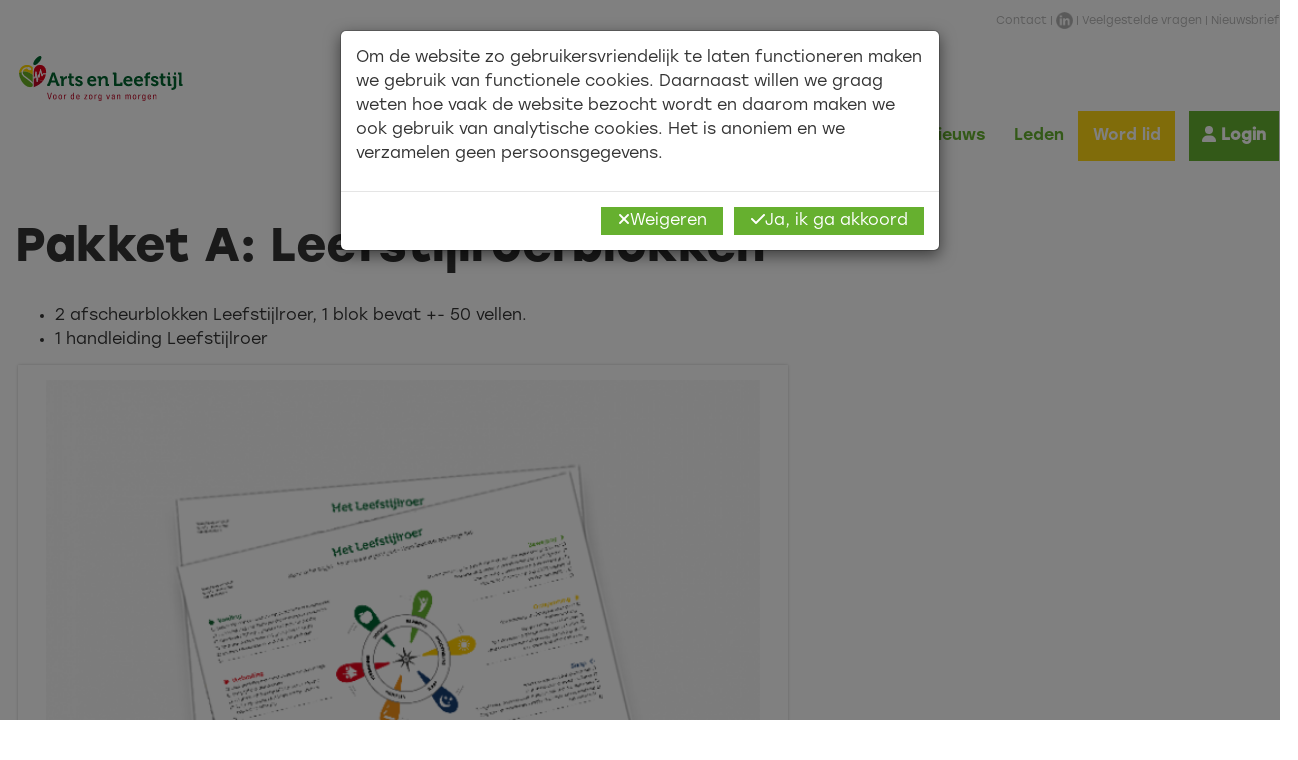

--- FILE ---
content_type: text/html
request_url: https://www.artsenleefstijl.nl/show/shopprd/9560010/pakket-a-leefstijlroerblokken
body_size: 50866
content:
<!DOCTYPE html><html lang="NL" style="overflow-y:scroll">
<head><meta charset="windows-1252"><meta http-equiv="X-UA-Compatible" content="IE=edge"><meta name="viewport" content="width=device-width, initial-scale=1"><meta name="format-detection" content="telephone=no"><link rel="stylesheet" href="https://use.typekit.net/vvk1lls.css"><link rel="stylesheet" href="/tp/jquery/jquery-ui-1.12.1/jquery-ui.min.css"><link rel="stylesheet" href="/tp/jquery/jquery-validation/validationEngine.jquery.css"><link rel="stylesheet" href="/tp/jquery/jquery-timepicker/jquery.timepicker.min.css"><link rel="stylesheet" href="/tp/select2/select2.min.css"><link rel="stylesheet" href="/tp/slick-1.8.1/slick/slick.css"><link rel="stylesheet" href="/tp/slick-1.8.1/slick/slick-theme.css"><link rel="stylesheet" href="/tp/css/bootstrap_ms_before.css"><link rel="stylesheet" href="/tp/bootstrap334/dist/css/bootstrapCD.min.css?1"><link rel="stylesheet" href="/all/css/navbar.css"><link rel="stylesheet" href="/tp/css/bootstrap_ms.css"><link rel="stylesheet" href="/tp/jquery/jquery-smartmenus/addons/bootstrap/jquery.smartmenus.bootstrap.css"><link rel="stylesheet" href="/tp/cropperjs/dist/cropper.min.css"><link rel="stylesheet" href="/tp/css/animate.min.css?2"><link rel="stylesheet" href="/tp/flatpickr-4.6.13/flatpickr.min.css"><link rel="stylesheet" href="/tp/flatpickr-shortcut-buttons-0.4.0/light.min.css"><link rel="icon" href="/afb/0095logo-192x192.png" sizes="192x192"><link rel="apple-touch-icon" href="/afb/0095logo-180x180.png" sizes="180x180"><link rel="icon" href="/afb/0095logo-32x32.png" sizes="32x32"><link rel="icon" href="/afb/0095logo-16x16.png" sizes="16x16"><link rel="manifest" href="/afb/0095logo-site.webmanifest">
<link rel="stylesheet" href="/csscdfw.mchil?id=">
<link rel="stylesheet" href="/tp/NanoGallery2/dist/css/nanogallery2.min.css">
<title>Vereniging Arts en Leefstijl</title>
<meta name="theme-color" content="#66b02f">
<meta name="robots" content="index, follow, noarchive">
<meta name="author" content="Vereniging Arts en Leefstijl">
<meta name="googlebot" content="noarchive">
<meta name="twitter:card" content="summary">
<meta name="twitter:url" content="https://www.artsenleefstijl.nl/index.mchil?go=shopprd&shopprd=9560010&title=pakket-a-leefstijlroerblokken">
<meta name="twitter:title" content="Vereniging Arts en Leefstijl">
<meta name="twitter:image" content="https://go.clubdiensten.nl/afb/0095logo.png">
<meta name="format-detection" content="telephone=no">
<meta property="og:type" content="website">
<meta property="og:url" content="https://www.artsenleefstijl.nl/index.mchil?go=shopprd&shopprd=9560010&title=pakket-a-leefstijlroerblokken">
<meta property="og:site_name" content="Vereniging Arts en Leefstijl">
<meta property="og:title" content="Vereniging Arts en Leefstijl">
<meta property="fb:admins" content="100002571168065">
<meta property="fb:admins" content="100003390259041">
<meta property="fb:admins" content="100003847861499">
<link rel="stylesheet" href="/app/css/cdcss.css?P5avD5E"><link rel="stylesheet" href="/app/css/cdcssweb.css?O_QdQ3F"><link rel="stylesheet" href="/all/css/gencss.css?PQDkVs~"><link rel="stylesheet" href="/tp/NanoGallery2/dist/css/nanogallery2.min.css"><link rel="stylesheet" href="/tp/flickrgal/flickrgal.css"><link rel="stylesheet" href="/tp/lite-youtube-embed/lite-yt-embed.css"><link rel="stylesheet" href="/tp/fontawesome672/css/all.min.css"><link rel="stylesheet" href="/tp/tooltipster/css/tooltipster.bundle.min.css"><link rel="stylesheet" href="/tp/tooltipster/css/tooltipster-sideTip-noir.min.css"><link rel="stylesheet" href="/tp/tooltipster/css/tooltipster-sideTip-shadow.min.css"><style>:root{--c-bg:#fff;--c-tbl:#66b02f;--c-tbltit:#fff;--c-tblrow:rgb(90,92,98,.05);--c-1:#66b02f;--c-2:#fed613;--c-3:#eef4e0;--c-4:#f4f4f4;--c-5:#000;--c-6:#b3b3b3;--c-7:#fff;--c-8:#006331;--c-9:#c4e0af;--c-10:#feefa5;--c-11:#f8faf3;--c-12:#fafafa;--c-13:#9e9e9e;--c-14:#e2e2e2;--c-15:#f0f0f0;--c-16:#333;--c-17:#e6f2dd;--c-18:#fef8d9;--c-19:#fcfdfa;--c-20:#fdfdfd;--c-21:#d6d6d6;--c-22:#f2f2f2;--c-23:#dcdcdc;--c-24:#808080;--c-25:#c0ddad;--c-26:#aebfac;--c-27:#fed1a2;--c-28:#fcd3c1;--c-29:#ffe7a7;--c-30:#fff;--c-31:#d0d0d0;--c-32:#c0c0c0;--ff:StolzlBook,'Segoe UI','Droid Sans','Helvetica Neue','Lucida Grande',Ubuntu,'Myriad Pro',Myriad,'Trebuchet MS',Calibri,Helvetica,Arial,sans-serif;--mybor:0;--fsmin:11px;--c-accent:#fed613;--c-spot1:#fff;--c-mn-1:#fff;--c-mn-2:#fff;--c-mn:#66b02f;--c-mn-hov:#006331;--c-mn-hovbg:#fff;--navpl:0;--c-b-bg:#66b02f;--c-b2-bg:#66b02f;--c-b-tx:#fff;--c-b2-tx:#fff;--b-bos:none;--b2-bos:none;--c-b-bo:#708090;--c-b2-bo:#708090;--c-link:#66b02f;--c-linkhover:#006331;--c-loginbg:#00170b;--c-fstat:#fff;--c-fstatbg:#66b02f;--wdwebtx:1400px;--wdwebcont:calc(1400px + 30px);--fs:calc(13px + 3px * var(--w0-1));--lh:1.5;--fsshicon:1.8rem;--fssmicon:1.8rem;--ffh1:StolzlBold,'Segoe UI','Droid Sans','Helvetica Neue','Lucida Grande',Ubuntu,'Myriad Pro',Myriad,'Trebuchet MS',Calibri,Helvetica,Arial,sans-serif;--fsh1:calc(1.7em + 1.24em * var(--w0-1));--lhh1:1.52;--ffh2:StolzlBold,'Segoe UI','Droid Sans','Helvetica Neue','Lucida Grande',Ubuntu,'Myriad Pro',Myriad,'Trebuchet MS',Calibri,Helvetica,Arial,sans-serif;--fsh2:calc(1.55em + .85em * var(--w0-1));--lhh2:1.52;--ffh3:StolzlBold,'Segoe UI','Droid Sans','Helvetica Neue','Lucida Grande',Ubuntu,'Myriad Pro',Myriad,'Trebuchet MS',Calibri,Helvetica,Arial,sans-serif;--fsh3:calc(1.4em + .41em * var(--w0-1));--lhh3:1.52;--c-h4:#66b02f;--ffh4:StolzlBold,'Segoe UI','Droid Sans','Helvetica Neue','Lucida Grande',Ubuntu,'Myriad Pro',Myriad,'Trebuchet MS',Calibri,Helvetica,Arial,sans-serif;--fsh4:calc(1.25em + .1em * var(--w0-1));--lhh4:1.52;--ffh5:StolzlBold,'Segoe UI','Droid Sans','Helvetica Neue','Lucida Grande',Ubuntu,'Myriad Pro',Myriad,'Trebuchet MS',Calibri,Helvetica,Arial,sans-serif;--fsh5:calc(1.1em + .1em * var(--w0-1));--ffh6:StolzlBold,'Segoe UI','Droid Sans','Helvetica Neue','Lucida Grande',Ubuntu,'Myriad Pro',Myriad,'Trebuchet MS',Calibri,Helvetica,Arial,sans-serif;--fsh6:1em;--linkhoverfd:underline;--c-wavebg:var(--c-17);--htwave:25vh;--htwavesea:calc(var(--htwave) / 6);--wdwave:calc(var(--htwave) * 8);--wave:url("data:image/svg+xml,%3Csvg xmlns='http://www.w3.org/2000/svg' viewBox='0 0 1600 200'%3E%3Cdefs%3E%3ClinearGradient id='a' x1='50%' x2='50%' y1='-10.959%' y2='100%'%3E%3Cstop stop-color='%2366b02f' stop-opacity='.25' offset='0%'/%3E%3Cstop stop-color='%23e6f2dd' offset='100%'/%3E%3C/linearGradient%3E%3C/defs%3E%3Cpath fill='url(%23a)' fill-rule='evenodd' d='M.005 121C311 121 409.898-.25 811 0c400 0 500 121 789 121v77H0s.005-48 .005-77z' transform='matrix(-1 0 0 1 1600 0)'/%3E%3C/svg%3E");}.adion{--c-adionic:#66b02f}.fa-layers{height:auto;min-height:1em;width:var(--b-ics,1em)}.fa-layers>i{display:none}.fa-layers>svg:not(:first-of-type){margin-left:50%;transform:translateX(-50%)}.slick-slider{--c-slidernav:inherit;--slidernavfw:400;--slidernavfs:calc((1.5 + var(--w0-1) / 2) * 1rem);--slidernavwd:var(--slidernavfs);--slidernavopa0:.3;--slidernavopa1:.7;--slider-prev:'\f104';--slider-next:'\f105';}.slick-track{display:flex!important;max-width:calc(100vw - (var(--slidernavwd) * 2));margin:0 calc(var(--gaph) / -2)}.slick-track>*{padding:0 calc(var(--gaph) / 2)}.slick-slide{height:inherit !important}.mcslide{height:100%}.mcslide>*{height:100%}.slick-prev{left:calc(-1 * var(--slidernavwd))}.slick-next{right:calc(-1 * var(--slidernavwd))}.slick-prev,.slick-next{width:var(--slidernavwd)}:is(.slick-prev,.slick-next)::before{font-family:var(--fafont);font-size:var(--slidernavfs);font-weight:var(--slidernavfw);line-height:0;width:auto;opacity:var(--slidernavopa0);color:var(--c-slidernav);transition:all .15s ease-in-out;}.slick-prev::before{content:var(--slider-prev)}.slick-next::before{content:var(--slider-next)}:is(.slick-prev,.slick-next):not(.slick-disabled):hover::before{opacity:var(--slidernavopa1)}.slick-prev:active::before,.slick-next:active::before{text-shadow:0 0 .2em rgba(0,0,0,0.4)}.slick-disabled{cursor:not-allowed}.slick-slide .grow{margin-top:.5ch;margin-bottom:.5ch}@media(min-width:1400px){.hidewmax-{display:none}}.anlagenda a, .anlagenda a:hover, .anlagenda .mclink { color:#FFF !important }  .anlagenda .atx p, .anlagenda .atxi p, .anlagenda .atx img, .anlagenda .atxi img, .anlagenda .atxi {display:none} .newsl_div .f_val { margin-left:auto;margin-right:auto; } .newsl_div label, .newsl_div a { color:#FFF } .newsl_div form { max-width:40ch;margin-left:auto;margin-right:auto;padding-top:1em;} .newsl_div .f_cb { line-height:1.5; } .slick-slider{--c-slidernav:var(--c-1);--slidernavfw:700;--slidernavfs:1.5rem;--slidernavwd:2rem;--slidernavopa0:1;--slidernavopa1:1;--slider-prev:"\f0a8";--slider-next:"\f0a9";}</style></head>
<body id="body" class="body m0 body htminbody" style="accent-color:var(--c-accent,auto);background:#fff;;overflow:hidden"><script src="/all/js/algfun.js?PPcaFZJ"></script><script src="/all/js/genjs.js?PQ0ZNh7"></script><script src="/tp/jquery/jquery.min.js"></script><script src="/tp/jquery/jquery-ui-1.12.1/jquery-ui.min.js"></script><script src="/tp/jquery/jquery-validation/jquery.validationEngine.js"></script><script src="/tp/jquery/jquery-validation/jquery.validationEngine-nl.js"></script><script src="/tp/jquery/jquery-maskedinput/jquery.maskedinput.min.js"></script><script src="/tp/jquery/jquery-qrcodegen/jquery.qrcode.min.js"></script><script src="/tp/jquery/jquery-timepicker/jquery.timepicker.min.js"></script><script src="/tp/select2/select2.full.min.js"></script><script src="/tp/select2/i18n/nl.js"></script><script src="/tp/jquery/jquery-form/jquery.form.min.js"></script><script src="/tp/jquery/jquery-lazy/jquery.lazy.min.js"></script><script src="/tp/jquery/jquery-scrollme/jquery.scrollme.js"></script><script src="/tp/jquery/jquery-masonry/masonry.pkgd.4.2.2.min.js"></script><script src="/tp/jquery/jquery-masonry/imagesloaded.pkgd.min.js"></script><script src="/tp/NanoGallery2/dist/jquery.nanogallery2.min.js"></script><script src="/tp/flickrgal/flickrgal.js"></script><script src="/tp/algjs/sorttable.js"></script><script src="/tp/lite-youtube-embed/lite-yt-embed.js"></script><script src="/tp/slick-1.8.1/slick/slick.min.js"></script><script src="/tp/bootstrap334/dist/js/bootstrap.min.js"></script><script src="/tp/jquery/jquery-smartmenus/jquery.smartmenus.min.js"></script><script src="/tp/jquery/jquery-smartmenus/addons/bootstrap/jquery.smartmenus.bootstrap.min.js"></script><script src="/tp/cropperjs/dist/cropper.min.js"></script><script src="/tp/algjs/autosize/dist/autosize.min.js"></script><script src="/tp/algjs/masks.js"></script><script src="/tp/flatpickr-4.6.13/flatpickr.min.js"></script><script src="/tp/flatpickr-4.6.13/nl.js"></script><script src="/tp/flatpickr-shortcut-buttons-0.4.0/flatpickr-shortcut-buttons.min.js"></script><script src="/app/js/cd-mdw.js?PNIhEgO"></script><script src="/js/cdfw-mdw.js?OwqauYs"></script><div id="_mc_rexrch" class="vis0 wd1" style="height:1ex;max-height:1em"></div><div id="_mc_rsp" class="vis0 wdmin">&nbsp;</div><div id="_mc_chmin" class="vis0 fsmin wd1"></div><div class="f_group f_ver vis0"><div class="f_div"><label id="_mc_httagv" class="f_tag">X</label></div></div><a id="_mc_urlfull" class="din" href="https://www.artsenleefstijl.nl/show/shopprd/9560010/pakket-a-leefstijlroerblokken"></a><script>var x;x=document.getElementById('_mc_urlfull');const mc_urlfull=x.getAttribute('href');x.remove();const mc_1000='.',mc_ap='Clubdiensten',mc_day=['Zondag','Maandag','Dinsdag','Woensdag','Donderdag','Vrijdag','Zaterdag'],mc_dayshort=['Zo','Ma','Di','Wo','Do','Vr','Za'],mc_deci=',',mc_fsapp=16,mc_keepxy='',mc_month=['Januari','Februari','Maart','April','Mei','Juni','Juli','Augustus','September','Oktober','November','December'],mc_monthshort=['Jan','Feb','Maa','Apr','Mei','Jun','Jul','Aug','Sep','Okt','Nov','Dec'],mc_mutloose='Jouw wijzigingen zijn nog niet opgeslagen! Als je doorgaat gaan ze verloren.',mc_reload=(x=window.performance.navigation)&&x.type===1||window.performance.getEntriesByType('navigation').map((nav)=>nav.type).includes('reload')?1:0,mc_root='/',mc_urlbase='https://www.artsenleefstijl.nl',mc_urlfullu=u(mc_urlfull),mc_urlpage='https://www.artsenleefstijl.nl/index.mchil',mc_urlmenu='',mc_xml='/include/xml',t_alert='[Let op|err]',t_cancel='Annuleer',t_logoff='[Uitloggen]Uitloggen bij deze sessie?',t_miss1field='Een verplicht veld is niet ingevuld!',t_missfields='Niet alle verplichte velden zijn ingevuld!';var mc_vh=window.innerHeight,mc_vw=window.innerWidth;mccookie('mcvh',mc_vh);mccookie('mcvw',mc_vw);mccookie('mcht',screen.height);mccookie('mctouch',mc_touch?'1':'');mccookie('mcwd',screen.width);x = null;var mc_pageid='';jQuery.widget('ui.dialog', jQuery.extend({}, jQuery.ui.dialog.prototype,{_title:function(titleBar){titleBar.html(this.options.title || '&nbsp;');}}));$.id = function(id){return $('#'+id)[0];};(function($) {var ajaxQueue=$({});$.ajaxQueue = ajaxOpts=>{let dfd=$.Deferred(),promise=dfd.promise(),jqXHR;ajaxQueue.queue(doRequest);promise.abort = statusText=>{if( jqXHR )return jqXHR.abort( statusText );var queue = ajaxQueue.queue(), index = $.inArray(doRequest, queue);if( index > -1 )queue.splice(index,1);dfd.rejectWith(ajaxOpts.context||ajaxOpts, [promise, statusText, '']);return promise;};function doRequest( next ) {jqXHR = $.ajax(ajaxOpts).done(dfd.resolve).fail(dfd.reject).then(next, next);}return promise;};})(jQuery);$.fn.findincl=function(s){return this.find(s).addBack(s)};$.fn.allchange = function(callback) {var me = this;var last = '';var infunc = function() {var text = $(me).val();if (text != last) {last = text;callback();}setTimeout(infunc, 100);};setTimeout(infunc, 100);};$.fn.isInViewport = function() {var elementTop = $(this).offset().top;var elementBottom = elementTop + $(this).outerHeight();var viewportTop = $(window).scrollTop();var viewportBottom = viewportTop + mc_vh;return elementBottom > viewportTop && elementTop < viewportBottom;};$.datepicker.setDefaults({changeMonth:true,changeYear:true,yearRange: '-100:+10',dateFormat:'dd-mm-yy',dayNamesMin:mc_dayshort,monthNames:mc_month,monthNamesShort:mc_monthshort});$(window).resize(function() {mccookie('mcvh', mc_vh = $(window).height());mccookie('mcvw', mc_vw = $(window).width());$('.ui-dialog-content:visible').each(function(){let e=$(this), p=e.parent(), pw=p.width(), ow=p.attr('data-orgwidth');let vw = Math.max(document.documentElement.clientWidth || 0, window.innerWidth || 0);if( !ow )p.attr('data-orgwidth', ow = pw);if( ow > vw || e.width() > vw )p.width(vw * .9);e.dialog('option', 'position', {my: 'center', at: 'center', of: window});});});$(window).scroll(function() {$('.ui-dialog:visible').each(function () {if($(this).css('position')!='fixed') {$(this).css('position','fixed');$(this).css('top',(parseInt(mc_vh/2)-parseInt($(this).height()/2)-3)+'px');}});});$.extend({mcpassword: function(length, special){var c;var xu = 0;var ret = '';if ( special == undefined )special = false;while ( xu < length ){c = (Math.floor((Math.random() * 100)) % 94) + 33;if ( !special && !(c >= 65 && c <= 90) && !(c >= 97 && c <= 122) && !(c >= 48 && c <= 57) )continue;++xu;ret += String.fromCharCode(c);}return ret;}});jQuery.extend({highlight: function(node, re, nodeName, className) {if (node.nodeType === 3) {var match = node.data.match(re);if (match) {var highlight = document.createElement(nodeName || 'span');highlight.className = className || 'highlight';var wordNode = node.splitText(match.index);wordNode.splitText(match[0].length);var wordClone = wordNode.cloneNode(true);highlight.appendChild(wordClone);wordNode.parentNode.replaceChild(highlight, wordNode);return 1;}} else if ((node.nodeType === 1 && node.childNodes) &&!/(script|style)/i.test(node.tagName) &&!(node.tagName === nodeName.toUpperCase() && node.className === className)) {for (var i = 0; i < node.childNodes.length; i++) {i += jQuery.highlight(node.childNodes[i], re, nodeName, className);}}return 0;}});jQuery.fn.unhighlight = function(options) {var settings = { className: 'highlight', element: 'span' };jQuery.extend(settings, options);return this.find(settings.element+'.' + settings.className).each(function() {var parent = this.parentNode;parent.replaceChild(this.firstChild, this);parent.normalize();}).end();};jQuery.fn.highlight = function(words, options) {var settings = { className: 'highlight', element: 'span', caseSensitive: false, wordsOnly: false };jQuery.extend(settings, options);if (words.constructor === String) {words = [words];}words = jQuery.grep(words, function(word, i){return word != '';});words = jQuery.map(words, function(word, i) {return word.replace(/[-[\]{}()*+?.,\\^$|#\s]/g, '\\$&');});if (words.length == 0) { return this; };var flag = settings.caseSensitive ? '' : 'i';var pattern = `(${words.join('|')})`;if (settings.wordsOnly)pattern = `\\b${pattern}\\b`;var re = new RegExp(pattern, flag);return this.each(function() {jQuery.highlight(this, re, settings.element, settings.className);});};var mc_css="csscdfw";</script><div id="loader" class="zmax ovh flexc posf postl ht100 wd100" style="background:var(--c-bg)"><div class="_spin spin din" style="--wdspin:6em"><div><div></div></div></div></div>
<div id="abovenavbar">
<div id="txtabovenavbar" class="container">
<div class="row"><div class="grid-item col-md-12"><div class="row"></div></div></div></div><div class="cb"></div><div class="mcfluid flexht" style="background:#fff"><div class="mcfluidtw flexht"><div class="flexwm dv1 dh1"><div class="atx" style="flex:1 1 100%"><div class="fs70 ht100" style="color:#b3b3b3"><div><div class="flexw gv1 gh1"><div class="wdmax100 flex1" style="min-width:calc(var(--wdmintx) / var(--w2xxs-1xs))"><div><p style="text-align: right;"><a href="/over-ons/contact"><span style="color:#B3B3B3">Contact</span></a>&nbsp;|&nbsp;<a href="https://linkedin.com/company/vereniging-arts-en-leefstijl" target="_blank"><img alt="" height="17" src="/cddata/0095/img/1714838737_Linkedin.png" width="17" /></a>&nbsp;|&nbsp;<a href="/over-ons/vragen"><span style="color:#B3B3B3">Veelgestelde vragen</span></a>&nbsp;|&nbsp;<a href="/over-ons/nieuwsbrief"><span style="color:#B3B3B3">Nieuwsbrief</span></a></p></div></div></div></div></div></div></div></div></div><div id="txtabovenavbar" class="container"><div class="row"><div class="grid-item col-md-12"><div class="row"></div></div></div>
</div>
</div>
<div class="navh">
<nav id="topnavbar" class="mcfluid pv0 navbar navbar-default navbar-static-top">
<div class="mcfluidtw">
<div class="navbar-header" style="height:50px">
<button type="button" class="navbar-toggle" id="navtogbut" data-toggle="collapse" data-target="#navbar-collapse-1">
<span class="sr-only">Open het menu</span>
<span class="icon-bar"></span>
<span class="icon-bar"></span>
<span class="icon-bar"></span>
</button>
<div class="flex ht100">
<a id="navclublogo" class="mva wd100 visible-xs visible-ms" href="https://www.artsenleefstijl.nl/index.mchil">
<img src="/afb/0095logo.svg" class="logo wdauto" style="max-height:35px" alt="Logo Vereniging Arts en Leefstijl" loading="lazy">
</a>
</div>
</div>
<div class="collapse navbar-collapse" id="navbar-collapse-1">
<a href="https://www.artsenleefstijl.nl">
<img src="/afb/0095logo.svg" class="logo wdauto navbar-left hidden-xs hidden-ms mr1" style="max-height:calc(35px + 85px * var(--h0-1));max-width:calc(150px + 150px * var(--w0-1));padding:15px 0" alt="Logo Vereniging Arts en Leefstijl" loading="lazy">
</a>
<ul class="nav navbar-nav navbar-right" style="padding-top:70px" data-sm-skip-collapsible-behavior="true">
<li><a href="https://www.artsenleefstijl.nl"><span class="mctip" title="Ga naar de homepage"><i class="fas fa-house"></i></span></a></li><li class="dropdown"><a class="dropdown-toggle" data-toggle="dropdown" role="button" aria-haspopup="true" aria-expanded="false" href="javascript:void(0)" tabindex="0">Over ons<span class="caret"></span></a><ul class="dropdown-menu"><li><a href="https://www.artsenleefstijl.nl/over-ons">Over ons</a></li><li data-sm-reverse="true"><a class="dropdown-toggle" data-toggle="dropdown" role="button" aria-haspopup="true" aria-expanded="false" href="javascript:void(0)" tabindex="0">Wat wij doen<span class="caret"></span></a><ul class="dropdown-menu"><li><a href="https://www.artsenleefstijl.nl/over-ons/wat-wij-doen">Wat wij doen</a></li><li><a href="https://www.artsenleefstijl.nl/over-ons/wat-wij-doen/leefstijlvignet">Leefstijlvignet</a></li><li data-sm-reverse="true"><a class="dropdown-toggle" data-toggle="dropdown" role="button" aria-haspopup="true" aria-expanded="false" href="javascript:void(0)" tabindex="0">Tools<span class="caret"></span></a><ul class="dropdown-menu"><li><a href="https://www.artsenleefstijl.nl/leefstijlroer">Leefstijlroer</a></li><li><a href="https://www.artsenleefstijl.nl/leefstijlcheck">Leefstijlcheck</a></li><li><a href="https://www.artsenleefstijl.nl/over-ons/wat-wij-doen/leefstijlspel">Leefstijlspel</a></li><li><a href="https://www.artsenleefstijl.nl/zakkaartjes">Zakkaartjes</a></li></ul></li></ul></li><li><a href="https://www.artsenleefstijl.nl/over-ons/samenwerkingen">Samenwerkingen</a></li><li><a href="https://www.artsenleefstijl.nl/over-ons/expertgroepen">Expertgroepen</a></li><li><a href="https://www.artsenleefstijl.nl/over-ons/vacatures">Vacatures</a></li><li><a href="https://www.artsenleefstijl.nl/over-ons/contact">Contact</a></li></ul></li><li class="dropdown"><a class="dropdown-toggle" data-toggle="dropdown" role="button" aria-haspopup="true" aria-expanded="false" href="javascript:void(0)" tabindex="0">Academy<span class="caret"></span></a><ul class="dropdown-menu"><li><a href="https://www.artsenleefstijl.nl/agenda">Agenda</a></li><li data-sm-reverse="true"><a class="dropdown-toggle" data-toggle="dropdown" role="button" aria-haspopup="true" aria-expanded="false" href="javascript:void(0)" tabindex="0">Scholingen<span class="caret"></span></a><ul class="dropdown-menu"><li><a href="https://www.artsenleefstijl.nl/academy">Scholingen</a></li><li><a href="https://www.artsenleefstijl.nl/academy/webinars">Webinars</a></li><li><a href="https://www.artsenleefstijl.nl/academy/e-learnings">E-learnings</a></li><li><a href="https://www.artsenleefstijl.nl/academy/op-locatie">Op locatie</a></li><li><a href="https://www.artsenleefstijl.nl/academy/expertsessies">Expertsessies</a></li></ul></li><li data-sm-reverse="true"><a class="dropdown-toggle" data-toggle="dropdown" role="button" aria-haspopup="true" aria-expanded="false" href="javascript:void(0)" tabindex="0">Congres<span class="caret"></span></a><ul class="dropdown-menu"><li><a href="https://www.artsenleefstijl.nl/academy/congres">Congres</a></li><li><a href="https://www.artsenleefstijl.nl/academy/congres/terugblik">Terugblik</a></li><li><a href="https://www.artsenleefstijl.nl/academy/congres/leefstijlprofessional-verkiezing">Leefstijlprofessional verkiezing</a></li></ul></li></ul></li><li><a href="https://www.artsenleefstijl.nl/shop">Shop</a></li><li><a href="https://www.artsenleefstijl.nl/nieuws">Nieuws</a></li><li><a href="https://www.artsenleefstijl.nl/leden">Leden</a></li><li><a style="background:#fed613;color:#fff" href="https://www.artsenleefstijl.nl/word-lid">Word lid</a></li>
<li style="padding:0">
<div class="_minicart din navbar-right mr0 lhn fa-fw mctip" title="" style="font-size:2.2em">
<span onclick="unfocus();mcclick(&#39;https://www.artsenleefstijl.nl/index.mchil?subpage=shopshowcart&#39;,&#39;&#39;,event)" class="cup"><span class="fa-layers  txf"><i class="fas fa-cart-shopping"></i><span class="fa-layers-counter _minicartn fs140 fw700"></span></span></span>
</div>
</li>
<form class="navbar-form navbar-right flexv" method="post" action="https://www.artsenleefstijl.nl/index.mchil?action=login"style="min-height:50px;margin:0"><button type="button" class="btn btn-loginout" style="font-weight:bold;min-height:50px;margin:0;" title="Inloggen" onclick="mclogin(event)"><i class="fas fa-user"></i> Login</button></form>
</ul><!-- 2 -->
</div>
<!-- /.navbar-collapse -->
</div>
<!-- /.container -->
</nav>
</div>
<div class="cb"></div>
<div class="container contentcolor" style="padding-top:1.25em">
<div id="toprow" class="row">
<div class="col-md-12 mcol">
<h1>Pakket A: Leefstijlroerblokken</h1><div class="row"><div class="grid-item col-md-12"><div class="row"><div class="grid-item col-md-12"><div class="textContent grid-item-content cl"><div class="flexw gv1 gh1"><div class="wdmax100 flex1" style="min-width:calc(var(--wdmintx) / var(--w2xxs-1xs))"><div><ul>
<li>2 afscheurblokken Leefstijlroer, 1 blok bevat&nbsp;+- 50 vellen.</li>
<li>1 handleiding Leefstijlroer</li>
</ul></div></div></div></div></div></div></div></div><div class="mb15d"><div class="shaded-xs mybor p15 wdmaxtext"><div id="myCarousel" class="carousel slide" data-ride="carousel" data-interval="false" style="max-height:560px;"><div class="carousel-inner" role="listbox"><div class="item active" style="vertical-align:middle;max-height:560px;"><a href="/cddata/0095/PRD/9560010/9560010-9560010-scheurblokken.png" target="_blank"><center><img class="first-slide img-responsive wd100" src="/cddata/0095/PRD/9560010/9560010-9560010-scheurblokken.png" alt="9560010-scheurblokken.png"></center></a></div></div><!-- Indicators (rondjes) weergeven voor elke slide, als het er meer dan 1 is --></div><!-- /.carousel --><div class="lhn mtv flexw flexvb flexhm gv1 gh1"><div>&euro;&nbsp;<strong>33,28</strong>&nbsp;incl.&nbsp;btw<br/><span class="fs80">&euro;&nbsp;27,50&nbsp;excl.&nbsp;btw</span></div><div><div class="mcbutton0 tar"><button type="button" class="mcbutton mcbutton4" onclick="unfocus();mcshopadd(&#39;Pakket A: Leefstijlroerblokken&#39;,&#39;9560010&#39;,&#39;1&#39;,&#39;&#39;)"><span class="lh1" style=""><i class="fas fa-cart-plus"></i></span><span class="mcbuttontext">Koop nu</span></button></div></div></div></div><div class="cb"></div></div>
</div>
</div>
</div>
<div class="cb"></div><div class="mcfluid txw flexht" style="background:#66b02f;--c-b-bg:#000;--b-bos:solid;--c-b-bo:#fff"><div class="mcfluidtw flexht"><div class="flexwm dv1 dh1"><div class="atx ma" style="min-width:calc(40ch / var(--w2xxs-1xs))"><div class="newsl_div txw ht100"><div><div class="flexw gv1 gh1"><div class="flexic mha wdmax100 flex1" style="min-width:calc(var(--wdmintx) / var(--w2xxs-1xs))"><div><h3 style="text-align: center;"><span style="color:#FFFFFF">Meld je aan voor onze nieuwsbrief</span></h3>
<p style="text-align: center;"><br />
<span style="color:#FFFFFF">Onze nieuwsbrief verschijnt iedere twee weken. Aanmelden verplicht tot niets: je kunt je altijd weer afmelden.</span></p>
<p style="text-align: center;"><span style="color:#FFFFFF">Let op: check je spambox vlak na je aanmelding, want je wordt gevraagd je e-mailadres te verifi&euml;ren</span></p></div></div></div><form method="post" onkeypress="return event.keyCode != 13;" onsubmit="return false;"><div class="cb"></div><div class="f_group f_ver"><input type="hidden" name="okmsg" value="Je inschrijving voor de nieuwsbrief is succesvol ontvangen!<br/><br/><strong>LET OP!</strong> Je inschrijving is nog niet definitief. We hebben je een e-mail gestuurd waarmee je de inschrijving moet bevestigen."><input type="hidden" id="purpose" name="purpose" value=""><input type="hidden" id="fullrel" name="fullrel" value=""><input type="hidden" id="nsltar2" name="nsltar2" value=""><input type="hidden" name="bTARv0" value="3100"><div class="f_div din" id="mailreasondiv"><label class="f_tag" id="mailreasontag" for="mailreason">Reden</label><div class="f_val" id="mailreasonval"><input type="text" id="mailreason" name="mailreason"></div></div><input type="hidden" name="bCOPv0" value="9500000"><input type="hidden" name="bCOPv19" value="3"><div class="f_div f_req" id="bCOPv63div"><div class="f_val" id="bCOPv63val"><input class="nospace mcreq wd100" style="max-width:40ch"  type="text" id="bCOPv63" name="bCOPv63" data-validation-engine="validate[required]" data-errormessage="Invoer is verplicht!" placeholder="e-mailadres" maxlength="80" size="80"></div></div><div class="f_group f_ver"><div class="f_div mttop" id="PrivacyAkkoorddiv"><div class="f_val" id="PrivacyAkkoordval"><label id="PrivacyAkkoordlab" class="f_cb"><input type="checkbox" id="PrivacyAkkoord" name="PrivacyAkkoord" value="1">Ik geef hierbij toestemming aan Vereniging Arts en Leefstijl om bovenstaande persoonsgegevens te verwerken conform het <a href='https://www.artsenleefstijl.nl/privacyverklaring' target='_blank'>privacybeleid</a>.</label></div></div></div></div><div class="mcbutton0 tac" style="margin-top:1em"><button type="button" class="mcbutton mcbutton4 mctip" title="Klik hier om je aan te melden." style="font-size:1em" onclick="unfocus();mcnewsletter1(this.form,&quot;&quot;)"><span class="lh1" style=""><i class="fas fa-paper-plane"></i></span><span class="mcbuttontext">Inschrijven</span></button></div></form></div></div></div><div class="atx ma" style="min-width:calc(20ch / var(--w2xxs-1xs));max-width:30ch"><div class="p2 ht100"><div><div class="flexw gv1 gh1"><div class="wdmax100 flex1" style="min-width:calc(var(--wdmintx) / var(--w2xxs-1xs))"><div><p><strong><div class="mcbutton0 tac"><span class="mcbutton mcbutton4" onclick="unfocus();mcclick(&#39;https://www.artsenleefstijl.nl/word-lid&#39;,&#39;&#39;,event)"><span class="mcbuttontext">Word lid &rarr;</span></span></div></strong></p></div></div></div></div></div></div><div class="atx" style="flex:1 1 100%"><div class="fw100 ht100"><div><div class="flexw gv1 gh1"><div class="wdmax100 flex1" style="min-width:calc(var(--wdmintx) / var(--w2xxs-1xs))"><div><p style="text-align: center;"><a href="/over-ons/contact"><span style="color:#FFFFFF">Contact</span></a><span style="color:#FFFFFF">&nbsp;|&nbsp;</span><a href="/over-ons/vacatures"><span style="color:#FFFFFF">Vacatures</span></a><span style="color:#FFFFFF">&nbsp;|&nbsp;</span><a href="/over-ons/vragen"><span style="color:#FFFFFF">Veelgestelde vragen</span></a></p></div></div></div></div></div></div></div></div></div>
<footer class="statusbar txhypa"><div class="flexc"><div class="flexw flexhe tac"><div class="ph25d">&copy; 2026 Vereniging Arts en Leefstijl</div><div class="ph25d"><a href="https://www.artsenleefstijl.nl/privacyverklaring">Privacy&shy;verkla&shy;ring</a></div><div class="ph25d"><a href="https://www.artsenleefstijl.nl/algemene-voorwaarden">Alge&shy;mene Voor&shy;waarden</a></div><div class="ph25d"><a href="https://www.artsenleefstijl.nl/statuten">Sta&shy;tu&shy;ten</a></div><div class="ph25d"><a href="https://www.clubdiensten.nl/website" target="_blank" aria-label="Open in een nieuw venster">Power&shy;ed by Clubdiensten</a></div><span class="smicons ph25" style="font-size:120%"><button type="button" onclick="unfocus();mcclick(&#39;mailto:info@artsenleefstijl.nl&#39;,event)" class="ph03 smicon mcbutton mcbuttonicon mctip" title="Verstuur een mail bericht naar Vereniging Arts en Leefstijl" style="color:inherit"><i class="fas fa-envelope"></i></button><button type="button" onclick="unfocus();mcclick(&#39;https://linkedin.com/company/vereniging-arts-en-leefstijl&#39;,&#39;_blank&#39;,event)" class="ph03 smicon mcbutton mcbuttonicon mctip" title="Toon de LinkedIn pagina van Vereniging Arts en Leefstijl" style="color:inherit"><i class="fab fa-linkedin"></i></button></span></div></div></footer>
<div id="cookiemodal" class="modal fade"><div class="modal-dialog"><div class="modal-content"><div class="modal-body"><div class="row"><div class="grid-item col-md-12"><div class="row"><div class="grid-item col-md-12"><div class="textContent grid-item-content cl"><div class="flexw gv1 gh1"><div class="wdmax100 flex1" style="min-width:calc(var(--wdmintx) / var(--w2xxs-1xs))"><div><p>Om de website zo gebruikersvriendelijk te laten functioneren maken we gebruik van functionele cookies. Daarnaast willen we graag weten hoe vaak de website bezocht wordt en daarom maken we ook gebruik van analytische cookies. Het is anoniem en we verzamelen geen persoonsgegevens.</p></div></div></div></div></div></div></div></div></div><div class="modal-footer"><span class="mcbutton0 mr1"><button type="button" class="mcbutton mcbutton4" onclick="unfocus();okcookie(&#39;0&#39;)"><span class="lh1" style=""><i class="fas fa-xmark"></i></span><span class="mcbuttontext">Weigeren</span></button></span><button type="button" class="mcbutton mcbutton4" onclick="unfocus();okcookie(&#39;1&#39;)"><span class="lh1" style=""><i class="fas fa-check"></i></span><span class="mcbuttontext">Ja, ik ga akkoord</span></button></div></div></div></div><script>if(mccookie("acceptcookies0095")!="1") {$(function(){$("#cookiemodal").modal();})}function okcookie(co) {mccookie("acceptcookies0095", co, 1825);$("#cookiemodal").hide();$("body").removeClass("modal-open");$(".modal-backdrop").remove();F5();}</script>
<script>
var page="";
function mcfun(el,fun) {
return xmldmret("@y-8'a1'."+fun+"@", $(el).val())
}
$(document).ready(function() {
$("._raw").find("*").not("br").each(function() {
$(this).replaceWith(this.innerHTML);
});
$(".atx img, .textContent img").each(function() {
if(!$(this).is(".atxi img,.iconM")){
var w = $(this).width();
if ( w > 250)
$(this).addClass("img-responsive");
}
if($(this).parent().hasClass("image-center")) $(this).addClass("center-block");
if($(this).parent().parent().hasClass("image-center")) $(this).addClass("center-block");
});
$(".groupselect2").select2({minimumResultsForSearch:10});
$(".mcinput").click(function($this) {
var e = $(this);
var $input = $('<input type=text>');
$input.prop('value', e.text());
$input.appendTo($(this).parent());
$input.focus();
$input.select();
document.execCommand('copy');
$input.remove();
mcanim(e,"heartBeat");
mcinfo("<span class='bold fs150'>Code gekopieerd naar klembord</span>");
});
});
$("body").on("touchstart.dropdown", ".dropdown-menu", function (e) {
mcstop(e);
});
</script>
<textarea id="mcclip" class="offview" readonly></textarea><div id="do_48bg" class="_do_48 zmax-1 posf postl ht100 wd100 ovh opa60" style="background-color:var(--c-loginbg);display:none"></div><div id="do_48" class="_do_48 zmax-1 posf postl ht100 wd100 p1 flexc" style="display:none"><div class="mcwin0 frosted" style="--c-font:#fff;--c-f-bg:var(--c-frostinput);--c-f-tx:#fff;--c-link:#fff;--c-linkhover:#fff;--c-error:#fff;margin-top:calc(0em + -12em * var(--h0-1));font-size:calc(13px + 5px * var(--w0-1));max-width:58ch"><div class="mcwin sb05g"><form id="do_49" name="do_49" class="_nodirt pwdform" action="javascript:void(0)"><script>window.do_49=$i('do_49');do_49.v={};</script><div class="cb"></div><div class="f_group f_ver wd100"><input type="hidden" id="do_49do" name="do" value=""><input type="hidden" name="url" value="https://www.artsenleefstijl.nl/index.mchil?go=shopprd&amp;shopprd=9560010&amp;title=pakket-a-leefstijlroerblokken"><input type="hidden" name="type" value="auto"><div class="_do_49new1 mt03 mb05"><div class="f_set">Wil je een nieuw wachtwoord? Vul jouw loginnaam in en druk op de knop. We sturen dan instructies naar het e&#8209;mailadres dat bij de loginnaam hoort. Veranderen kan alleen op dit apparaat.</div></div><div class="f_div"><label class="f_tag">Loginnaam</label><div class="f_val"><input class="f_fit" style="--m:32ch" autocomplete="username" autofocus  type="text" name="username"></div></div><div class="f_div _do_49new0"><label class="f_tag">Wachtwoord</label><div class="f_val"><input class="f_fit" style="--m:32ch" autocomplete="current-password" type="password" name="password"></div></div><div class="f_div _do_49new0"><div class="f_val"><label class="f_cb"><input type="checkbox" name="persistent" value="1">Ingelogd blijven</label></div></div><div><div class="mttop"><div class="f_set flexv flexhm wrap g1"><span class="mcbutton0 _do_49new0"><button type="submit" class="mcbutton mcbutton4"><span class="mcbuttontext">Inloggen</span></button></span><span class="mcbutton0 _do_49new0"><button type="button" class="mcbutton mcbutton4" onclick="unfocus();mclogin(event,0)"><span class="mcbuttontext">Annuleer</span></button></span><span class="mcbutton0 _do_49new1"><button type="submit" class="mcbutton mcbutton4"><span class="mcbuttontext">Nieuw wachtwoord aanvragen</span></button></span><span class="mcbutton0 _do_49new1"><button type="button" class="mcbutton mcbutton4" onclick="unfocus();$(&#39;#do_49do&#39;).val(&#39;&#39;).trigger(&#39;input&#39;).trigger(&#39;change&#39;)"><span class="mcbuttontext">Annuleer</span></button></span><div class="_do_49new0 fs80 flextb gv05"><button type="button" class="mcbutton mcbuttonlink" onclick="unfocus();$(&#39;#do_49do&#39;).val(2).trigger(&#39;input&#39;).trigger(&#39;change&#39;)"><span class="mcbuttontext">nieuw wachtwoord aanvragen</span></button></div></div></div></div><div class="_do_49msg"><div class="mt03"><div class="f_set"><div class="wdmaxtext"><div class="flex flexvu gh1rsp"><span style="font-size:1.2em;color:var(--c-error)"><i class="fas fa-triangle-exclamation"></i></span><div class="_do_49tx"></div></div></div></div></div></div></div><div class="cb"></div></form></div></div></div><script defer src="/tp/fontawesome672/js/all.min.js"></script><script defer src="/tp/fontawesome672/js/sharp-solid.min.js"></script><script src="/tp/tooltipster/js/tooltipster.bundle.min.js"></script><script src="/tp/tooltipster/js/tooltipster-discovery.min.js"></script><script src="/tp/tooltipster/js/tooltipster-scrollableTip.min.js"></script><div class="modal fade" id="shopModal" tabindex="-1" role="dialog" aria-labelledby="shopModalLabel"><div class="modal-dialog ht80 flexc" role="document"><div class="modal-content"><div class="bob1l fs120 pv05 ph1 flex flexhm"><div id="shopModalLabel">Winkelwagen bericht</div><button type="submit" class="mcbutton mcbuttonicon" data-dismiss="modal"><i class="fas fa-xmark"></i></button></div><div class="xmodal-body pv2d ph1d dv05"><div><span id="shopModalPrd" class="bold">Dit product</span> is aan je winkelwagen toegevoegd.</div></div><div class="xmodal-footer bot1l p1 flex flexhm"><button type="submit" class="mcbutton mcbutton4" data-dismiss="modal"><span class="mcbuttontext">Verder winkelen</span></button><span class="mcbutton mcbutton4" onclick="unfocus();mcclick(&#39;https://www.artsenleefstijl.nl/index.mchil?subpage=shopshowcart&#39;,&#39;&#39;,event)"><span class="mcbuttontext">Naar mijn winkelwagen</span><span class="lh1" style=""><i class="fas fa-chevron-right"></i></span></span></div></div></div></div><script>window.mcbody=$i('body');const v=mcbody.v={};v._loading_=0;v.mcurl1=mccookie('mcurl-1');v.mcurl=mccookie('mcurl');document.addEventListener('visibilitychange', ()=>{if( document.visibilityState === 'visible' ){mccookie('mcurl-1',v.mcurl1);mccookie('mcurl',v.mcurl);}});window.addEventListener('DOMContentLoaded',function(){mcmetrics();$(function(){$("._lazy").lazy({threshold:100});});$('._tbl').each(function(){mcrobxvadd($(this),'--tblx')});autosize($("textarea").filter(":visible").filter(":not([data-noas])"));$('textarea').filter(':hidden').filter(':not([data-noas])').each(function(){const mcas = new ResizeObserver(mcdebounce(200, entries =>{entries.forEach(entry =>{autosize(entry.target);mcas.unobserve(entry.target);});}));mcas.observe(this);});$.tooltipster.setDefaults({animation:'grow',contentAsHTML:true,IEmin:11,maxWidth:500,plugins:['sideTip','scrollableTip'],repositionOnScroll:true,theme:'tooltipster-shadow',trigger:'custom',triggerOpen:{mouseenter:true,click:true,tap:true},triggerClose:{mouseleave:true,click:true,tap:true},functionInit:function(instance,helper){var o = $(helper.origin).attr('data-tooltipster');if(!o)return;o = JSON.parse(o);$.each(o, function(nm,op){instance.option(nm,op);});}});$('.mctip').tooltipster();$.tooltipster.group('mctip');var smlogo=false;var toph=$("#abovenavbar").height() || 0;$(window).scroll(function() {if($(window).width() > 767) {if($(window).height() / $(document).height() < .9){if($(document).scrollTop() > toph) {if(!smlogo) {smlogo=true;$(".navbar img.hidden-xs").animate({padding: "5px 0",height: "50px"}, 400, function() {});$(".navh").animate({height: "-=70px"}, 400, function() {});$(".navbar-nav").animate({paddingTop: "0"}, 400, function() {});}} else {if(smlogo) {smlogo=false;$(".navbar img.hidden-xs").animate({padding: "15px 0",height: "120px"}, 400, function() {navbarpos();});if(!$(".navbar-toggle").is(":visible")) {$(".navh").animate({height: "+=70px"}, 400, function() {});$(".navbar-nav").animate({paddingTop: "70px"}, 400, function() {});}}}}}});navbarpos();var orgwinwidth = $(window).width();$(window).resize(function(){if(orgwinwidth!=$(window).width())navbarpos()});function do_47(j){function do_47c(ev){const rect=j.getBoundingClientRect(),x=rect.right,y=rect.top,id=j.name.slice(0,-2);let m,r;if( ev )ev.preventDefault();j.setSelectionRange(j.selectionEnd, j.selectionEnd);m = window[id+'w'].$1('._mcmove');if( !m.mc_moved ){r = j.getBoundingClientRect();m.style.position='absolute';m.style.top=r.top+'px';m.style.left=r.right+'px';}window[id+'f']();}j.addEventListener('beforeinput', do_47c);j.addEventListener('paste', do_47c);j.addEventListener('keydown', ev=>{if( !ev.ctrlKey && !ev.metaKey && ev.key && ev.key.length === 1 )do_47c(ev);});let clickTimer = null;j.addEventListener('click', ev=>{if( ev.button !== 0 )return;if( clickTimer ){clearTimeout(clickTimer);clickTimer = null;return;}clickTimer = setTimeout(()=>{clickTimer = null;if( j.selectionStart === j.selectionEnd )do_47c();}, 175);});j.addEventListener('dblclick', ev=>{if( clickTimer ){clearTimeout(clickTimer);clickTimer = null;}});}$f('._custcb', j=>do_47(j));mcxyset();$('form#do_49').on('submit',function(){const f=$i('do_49'),v=f.v;unfocus();if ( !mcformok(f.getAttribute('id')) )return false;$('._usehint').focusout();$('form#do_49._wipe :input:not([type=hidden]),form#do_49 ._wipe :input:not([type=hidden]),form#do_49 :input._wipe').not(':visible').each(function(){if(!$(this).hasClass('_wipenot'))$(this).not(':button, :submit, :reset').prop('checked',0).not(':checkbox, :radio').val('');});$('form#do_49 input[type=hidden]._i._nodirt+label>input[type="checkbox"]').filter(':hidden,._mc_off').parent().prev().val('');$$('form#do_49 div[style*="display: none"] input[type=hidden]:not(._wipenot)').forEach(i=>i.value='');mcunloadwarning(0);$.post('/all/xml/login.mchil?_sec=53n7gMKqgoh&_nlc=wSy162FqRJ473sp4XgRWe960HDy0',`_type=json&use=website&`+$(f).serialize(),d=>{if(!jsonok(d))return;if( d.do ){sessionStorage.removeItem('pwdnew');if( d.do == 2 )mcalert('We hebben instructies verstuurd naar het e&#8209;mailadres dat bij de loginnaam hoort.',()=>{mclogin(event,0)});else{mcanim2('#do_48', 'backOutDown', ()=>{mcshow('#do_48',0);$("#loader").delay(1500).fadeIn(200);{let x=d.land ? 'https://www.artsenleefstijl.nl/'+d.land : '';x && x != 'https://www.artsenleefstijl.nl/index.mchil?go=shopprd&shopprd=9560010&title=pakket-a-leefstijlroerblokken' ? location.href=x : F5(7);}});}return;}do_49.v.tx = 1;$('._do_49tx').html(d.tx);do_49.modfun();do_49.password.focus()},'json');return false;});{const f=do_49,v=f.v;var x,y,z,fj;f.do.value = sessionStorage.getItem('pwdnew')}if ( typeof do_49.mut === "function" )do_49.mut();do_49.js = function(target,event,init){const f=do_49,v=f.v,fj=event&&event.target,changed=init||event&&event.type=='change';var x,y,z;mcfit(f.username);mcfit(f.password);x = f.do.value == 2;if( v.new != x ){v.new = x;function do_50(){$('#do_48tit').text(x ? 'Nieuw wachtwoord' : 'Inloggen');mcshow('._do_49new0', !mcshow('._do_49new1', x));}if( init )do_50();else{v.tx = 0;$('._do_49tx').empty();x ? sessionStorage.setItem('pwdnew',2) : sessionStorage.removeItem('pwdnew');mcanim('#do_48', x ? 'backOutUp' : 'backOutDown', ()=>{do_50();mcanim('#do_48', x ? 'backInUp' : 'backInDown');});}}if( v.msg != !!v.tx ){if( v.tx != 2 )mcshow('._do_49msg', v.msg = !!v.tx, v.tx ? (v.tx=2,600) : 0);}};{let g;if(g=$('.grid')){g = g.masonry({itemSelector:".grid-item",columnWidth:".grid-sizer",percentPosition:true});if( typeof g.imagesLoaded === 'function' ){g.imagesLoaded().progress(()=>g.masonry('layout'));}}}mc_load = 1;});window.addEventListener('load',()=>{document.fonts.ready.then(()=>{requestAnimationFrame(()=>{var bootstrapButton = $.fn.button.noConflict();$.fn.bootstrapBtn = bootstrapButton;if(mcmetrics())mcareasizes();$f('input.nospace', j=>j.addEventListener('keydown', e=> e.keyCode != 32));$f('input._digits', j=>j.addEventListener('keydown', e=>e.key>=0&&e.key<=9||e.keyCode==8||e.keyCode==9||e.keyCode==46||e.keyCode>=37&&e.keyCode<=40));mcanim_init();do_49.modfun();$('form#do_49 :input:text,form#do_49 textarea,form#do_49 :input[type=number],form#do_49 :input[type=date],form#do_49 :input[type=time],form#do_49 :input[type=datetime-local],form#do_49 :input[type=week],form#do_49 :input[type=month],form#do_49 :input[type=email],form#do_49 :input[type=password],form#do_49 :input[type=tel],form#do_49 :input[type=url]').not('.dirtyskip,form#do_49 .dirtyskip *').on('input change', do_49.modfun);$('form#do_49 select,form#do_49 :input[type=hidden],form#do_49 :input[type=checkbox],form#do_49 :input[type=radio],form#do_49 :input[type=file],form#do_49 :input[type=range],form#do_49 :input[type=color]').not('.dirtyskip,form#do_49 .dirtyskip *').on('change', do_49.modfun);if( typeof CKEDITOR !== 'undefined' ){for(var i in CKEDITOR.instances){var ck = CKEDITOR.instances[i];if( $('#'+ck.name).closest('form').attr('id') == 'do_49' ){ck.on('change',function(){$('#'+this.name).html(this.getData().replace(/\n$/,'')).change();});}}}(async()=>{while(mcbody && mcbody.v._loading_)await new Promise(r=>setTimeout(r,250));$("#loader").fadeOut(200);mcbody.style.overflow = '';mc_load = 2;})();})})});$.fn.select2.defaults.set('amdLanguageBase','/tp/select2/i18n/');$.fn.select2.defaults.set('language','nl');setTimeout(a=>$("._spin").removeClass("din").fadeIn(200),3000);function mcshopadd(n,p,q,c){$.ajax({async:true,type:"POST",url:"/include/xml/shopadd.mchil",data:"name=" + n + "&productid=" + p + "&quantity=" + q + "&invoicetype=7",success: function (xmldoc, status){if(xmltag(xmldoc, "ok")!="1"){mcalert("[FOUT|err]" + xmltag(xmldoc,"errormsg"));}else{mccookie("mcshopsrc0095", "https://www.artsenleefstijl.nl/index.mchil?go=shopprd&shopprd=9560010&title=pakket-a-leefstijlroerblokken");if ( !c ){$("#shopModalPrd").text(n);$("#shopModal").modal();} else {location.href="https://www.artsenleefstijl.nl/index.mchil?subpage=shopshowcart";}$("._minicartn").html(xmltag(xmldoc,"cartcount"));$("._minicart").show().tooltipster('content',xmltag(xmldoc,"cartbtn"));;}}});}const mc_isemail=/^[^\s@]+@[^\s@]+\.[^\s@]+$/;function mcnewsletter1(frm,target){if(frm.PrivacyAkkoord && frm.PrivacyAkkoord.checked == false){mcalert('[Fout|err]Oeps! Geef je nog even toestemming?');return false;}if(frm.bTARv0.value == ''){mcalert('[Fout|err]Kies een nieuwsbrief!');return false;}email = frm.bCOPv63.value;if(!email)mcalert('[Fout|err]Er is geen e-mailadres ingevuld!', function() {$("#bCOPv63").select();$("#bCOPv63").focus();});else{xmlreqGETsid(`/include/xml/xmlcheckwbu.mchil?email=${email}`, function(xmldoc){if(xmltag(xmldoc, 'found') == '1'){mcnewsletter2(frm, 'WBU', xmltag(xmldoc, 'wburec'), target);}else{var data='bCOPv99_ip=',elem=frm.elements;if(xmltag(xmldoc, "wburec")!=0){data += '&wbudelrec=' + xmltag(xmldoc, "wburec");}for(var i = 0; i < elem.length; ++i){if(elem[i].name=='bCOPv6' && elem[i].value!=''){var nrpatt = /[0-9]/;var $v = $('#bCOPv6');if ($v.val().search(nrpatt) == -1){mcalert('[Fout|err]Er is geen huisnummer ingevuld!', function() {elem[i].select();elem[i].focus();let length = elem[i].value.length;elem[i].setSelectionRange(length, length);});return false;}}if(elem[i].name != 'okmsg' && elem[i].name != '' && elem[i].value != ''){data += `&${elem[i].name}=`+u(elem[i].value);}var attrib = $(elem[i]).attr('data-validation-engine');if(elem[i].value=='' && typeof attrib !== typeof undefined && attrib !== false && attrib.indexOf('required') != 0){var inputId = $(elem[i]).attr('id');var labelText = $('label[for="' + inputId + '"]').text();if (!labelText) {labelText = $('#' + inputId).attr('placeholder') || inputId;}mcalert("[Fout|err]" + "Veld '" + labelText + "' is verplicht!", function() {elem[i].select();elem[i].focus();});return false;}}$.post('/all/xml/dms.mchil?_sec=53n7gMKqgoh&_nlv=6dOXcW6ekE-&_nlc=TbwCp2F0te5pqeH7lv0ROpY-5jy0',`_type=json&email=${u(email)}&_s1=1&dm=%40%235y-9%27email%27.isEmails%211%401&_s1_=d5GtCQqrGsFAsyX7yAanx1EHlgi0`,d=>{if(!jsonok(d))return;let r=d.r;if( !r )return mcalert('[Fout|err]Dit is geen geldig e-mailadres!');$.post('/xml/copnewsletteradd.mchil?_sec=53n7gMKqgoh&_nlv=Jzj8kKuCU6&_nlc=3IsZm.dJlG5WlmTtpqTtXk2rYl80',data,d=>{if(!xmlok(d))return;if ( target )location.href = target;else{mcalert(`[Bedankt]${frm.okmsg.value}<br/><br/>`);frm.reset();}},'xml')},'json');}});}}function mcnewsletter2(frm,type,rec,target){if(frm.PrivacyAkkoord && frm.PrivacyAkkoord.checked == false){mcalert('[Fout|err]Oeps! Geef je nog even toestemming?');return false;}if(frm.bTARv0.value == ''){mcalert('[Fout|err]Kies een nieuwsbrief!');return false;}var url = type == "WBU" ? '/xml/wbunewsletteradd.mchil?_sec=53n7gMKqgoh&_nlv=Jzj8kKuCU6&_nlc=u7Ezy8Cd6i6bnVm6cs1xK4FR1qy0' : '/xml/wbsnewsletteradd.mchil?_sec=53n7gMKqgoh&_nlv=Jzj8kKuCU6&_nlc=TqGoqdXnu253EkYSUR2Nn6o9r.e0';var data = $(frm).serialize();if(rec) data += '&wburec=' + rec;$.ajax({async: false,type: 'POST',url: url,data: data,success: function (r, status){if(xmltag(r, 'ok')!='1'){mcalert('[Fout|err]' + xmltag(r, 'errormsg'));}else{if ( target ){let turl = new URL(target,'https://www.artsenleefstijl.nl/');turl.searchParams.append('nm',(frm.bCOPv30!==undefined ? e(frm.bCOPv30.value) : 'ge&iuml;nteresseerde'));location.href = turl;}else{mcalert('[Bedankt]' + frm.okmsg.value + '<br/><br/>');frm.reset();}}}});}function mclogin(event,arg,fun){mcwin2('do_48',arg,{show:arg == 2 ? 'backInUp' : 'backInDown',hide:'backOutUp',dur:1000,cookie:'mclogin',event:event},fun);}var navmenupt = $(".navbar-nav").css("padding-top");function navbarpos(close) {if(close==undefined) close=0;if(close==0 && $("#navtogbut").attr("aria-expanded")=="true") {$("#navbar-collapse-1").removeClass("in");$("#navtogbut").attr("aria-expanded","false");}$(".navh").height(parseInt($("#topnavbar").height()));if($(window).width() > 767) {$(window).off(".affix");$("#topnavbar").removeClass("affix affix-top affix-bottom").removeData("bs.affix");$("#topnavbar").affix({offset: {top: parseInt($("#abovenavbar").height())} });$(".navbar-nav").css("padding-top",navmenupt);} else {$(".navbar-nav").css("padding-top",0);}}do_49.modfun = function(event){const f=do_49,v=f.v,init=!v._init;let x,d;v._init=1;v.reqfields='';if ( typeof f.mut === "function" )f.mut();if ( typeof f.js === "function" )f.js(event ? event.target.name : '', event, !event);if(!init){if( event && event.type === 'change' && v._focus )v._focus = 0;}else{do_49.v._f_org = mcvalues('form#do_49');d = true;mcshow('form#do_49 .dirtyshow',d);mcshow('form#do_49 .dirtyhide',!d);}d = v._f_org !== mcvalues('form#do_49');if( v.dirtyval != d ){v.dirtyval = d;if( !f.classList.contains('_control_') )mcclass('form:not(form#do_49,._notoff,._control_), #txttasks', 'off', d);mcunloadwarning(d);if ( typeof f.dirtmut === 'function' )f.dirtmut(d);}};</script></body>
</html>


--- FILE ---
content_type: text/css
request_url: https://www.artsenleefstijl.nl/csscdfw.mchil?id=
body_size: 54013
content:
.gm-style{font:inherit}
.valign {
display:flex;
flex-direction:row;
flex-wrap:wrap;
}
.valign > [class^="col-"],
.valign > [class*=" col-"] {
align-items:center;
margin:auto;
}
.kenburns {
animation-name:kenburns;
animation-duration:4s;
}
@keyframes kenburns {
0%{opacity:0;}
5%{opacity:1;}
95%{
opacity:1;
transform:scale3d(1.5, 1.5, 1.5) translate3d(-190px, -120px, 0);
animation-timing-function:ease-in;
}
100%{
opacity:0;
transform:scale3d(2, 2, 2) translate3d(-170px, -100px, 0);
}
}
.bird {
background-image:url(img/bird-cells.svg);
background-size:auto 100%;
width:88px;
height:125px;
will-change:background-position;
animation-name:fly-cycle;
animation-timing-function:steps(10);
animation-iteration-count:infinite;
}
.bird--1 { animation-duration:1s;	animation-delay:-0.5s; }
.bird--2 { animation-duration:0.9s;	animation-delay:-0.75s; }
.bird--3 { animation-duration:1.25s;animation-delay:-0.25s; }
.bird--4 { animation-duration:1.1s;	animation-delay:-0.5s; }
@keyframes fly-cycle { 100% {background-position:-900px 0;} }
.bird-container {
position:absolute;
top:20%;
left:-7.5vw;
transform:scale(0);
will-change:transform;
animation-name:fly-right-1;
animation-timing-function:linear;
animation-iteration-count:infinite;
}
.bird-container--1 { animation-duration:15s;	animation-delay:2s; }
.bird-container--2 { animation-duration:16s;	animation-delay:3s; }
.bird-container--3 { animation-duration:14.6s;	animation-delay:11.5s; }
.bird-container--4 { animation-duration:16s;	animation-delay:12.25s; }
@keyframes fly-right-1 {
0% { left:-10%; transform:scale(0.3); }
10% { left: 10%; transform:translateY(2vh) scale(0.4); }
20% { left: 30%; transform:translateY(0vh) scale(0.5); }
30% { left: 50%; transform:translateY(4vh) scale(0.6); }
40% { left: 70%; transform:translateY(2vh) scale(0.6); }
50% { left: 90%; transform:translateY(0vh) scale(0.6); }
60% { left:110%; transform:translateY(0vh) scale(0.6); }
100% { left:110%; transform:translateY(0vh) scale(0.6); opacity:1; }
}
.dhtmlx_message_area {
left:50%;
margin-left:-125px;
margin-top:200px;
width:350px !important;
}
.hdrcell {
margin:0 0 0 -6px;
font-family:'Segoe UI','Droid Sans','Helvetica Neue','Lucida Grande',Ubuntu,'Myriad Pro',Myriad,'Trebuchet MS',Calibri,Helvetica,Arial,sans-serif;
font-size:12.5px;
}
div.gridbox_dhx_skyblue table.obj tr td {
font-size:1em;
font-family:inherit;
}
div.gridbox_dhx_skyblue table.obj p {
margin: 0;
}
.dhx_canvas_text, .dhx_chart_legend { z-index:2 }
.dhxcont_global_content_area {
background:url(images/gray_gradient2.jpg) !important;
background-repeat:repeat-x !important;
}
.dhx_tabcontent_zone {
background:url(images/gray_gradient2.jpg) !important;
background-repeat:repeat-x !important;
}
@media screen and (-webkit-min-device-pixel-ratio:0) {
div.gridbox_dhx_skyblue table.obj tr td .treegrid_cell {
padding-bottom:1px;
}
}
textarea[readonly] {color:white;}
select-one[readonly] {color:gray;}
body,html{
background:#fff;
overflow-y:auto;
--adionico:"\f067";--adionicc:"\f068";
scroll-behavior:smooth;
}
.menufsnav1,
#menufs{
overflow:hidden;
position:fixed;
top:0;
width:100%
}
.menufsnav1{
z-index:calc(var(--zmax) - 3);
background-color:#fff;
color:#333;
box-shadow:0 0 .6em rgba(0,0,0,0.16);
}
.menufsnav2{
background-color:#fff;
}
#menufs{
z-index:calc(var(--zmax) - 2);
background-color:#fff;
color:#333;
min-height:100vh;
display:none;
}
.container-fluid {
padding-top:1.25em;
}
.col-md-12 {
min-height:0;
}
.contentcolor	{	background:#fff	}
footer {
background:var(--c-fstatbg);
line-height:40px;
font-size:13px;
}
@media (max-width: 575px) {
.ftritem {
margin:0;
font-size:xx-small;
line-height:15px;
text-align:center;
}
.bar {
height:initial;
margin:0 0.5ch !important;
}
}
.artimage {
margin-bottom:10px;
width:210px;
}
.artmore {
float:right;
}
.table-no-border>thead>tr>th,
.table-no-border>tbody>tr>th,
.table-no-border>tfoot>tr>th,
.table-no-border>thead>tr>td,
.table-no-border>tbody>tr>td,
.table-no-border>tfoot>tr>td {
border-top-style: none;
}
.table-bordered>thead>tr>th, .table-bordered>tbody>tr>td {
padding:10px;
}
.button {
cursor: pointer;
font-weight:bold;
height: 27px;
transition: background 0.3s ease-in-out 0s;
border:0;
float:left;
font-size:11pt;
color: #fff;
}
.button:hover {
background-color:#505050 !important;
}
.button1 {
background: no-repeat scroll center center var(--c-b-bg);
}
.buttongreen {
background: no-repeat scroll center center #8cc440;
}
.buttonblue {
background: no-repeat scroll center center #27a1db;
}
.buttonred {
background: no-repeat scroll center center red;
}
.grid-item {
overflow:visible;
z-index:1;
}
.grid-item-content:not(.no-grid-item-content *) {
margin-bottom:1.25em;
}
#banner-fluid{
background-color:#fff;
}
:root{
--znavbar:100;
--navmh:0;
}
#topnavbar{
z-index:var(--znavbar);
margin:0;
}
#topnavbar.affix{
position:fixed;
top:0;
width:100%;
}
.navbar-wrapper {
position: absolute;
top: 0;
right: 0;
left: 0;
}
.navbar-wrapper > .container {
padding-right: 0;
padding-left: 0;
}
.navbar-wrapper .navbar {
padding-right: 15px;
padding-left: 15px;
}
.navbar-wrapper .navbar .container {
width: auto;
}
.navbar-static-top {
border-bottom-width:0;
}
.navbar-default{
border-top:0 solid #fff;
border-bottom:0 solid #fff;
text-rendering: optimizeLegibility;
font-feature-settings: "kern";
color:var(--c-mn-1);
background-color:var(--c-mn-1);
background-image:linear-gradient(to bottom, var(--c-mn-1) 0%, var(--c-mn-2) 100%);
}
.navbar-default>*{
font-family:StolzlMedium;
font-size:16px;
}
.navbar-default .navbar-brand {
color: var(--c-mn);
}
.navbar-default .navbar-brand:hover,
.navbar-default .navbar-brand:focus {
color: var(--c-mn);
}
.navbar-default .navbar-nav > li > a {
min-height:50px;
color: var(--c-mn);
border-radius: 0;
}
.navbar-default .navbar-nav > li > a:has(svg)	{	height:50px	}
.navbar-default .navbar-nav > li:last-child > a	{	border-right-style:none	}
.navbar-default .navbar-nav:not(.sm-collapsible) > li:first-child > a	{	padding-left:var(--navpl)	}
.navbar-default .navbar-nav > li > a:hover,
.navbar-default .navbar-nav > li > a:focus,
.navbar-default .navbar-nav > .active > a,
.navbar-default .navbar-nav > .active > a:hover,
.navbar-default .navbar-nav > .active > a:focus,
.navbar-default .navbar-nav > .open > a,
.navbar-default .navbar-nav > .open > a:hover,
.navbar-default .navbar-nav > .open > a:focus{
color: var(--c-mn-hov);
background-color: var(--c-mn-hovbg);
transition:all 0.3s ease;
}
.navbar-default .navbar-nav > .dropdown > a .caret {
border-top-color: var(--c-mn);
border-bottom-color: var(--c-mn);
}
.navbar-default .navbar-nav > .dropdown > a:hover .caret,
.navbar-default .navbar-nav > .dropdown > a:focus .caret {
border-top-color: var(--c-mn-hov);
border-bottom-color: var(--c-mn);
}
.navbar-default .navbar-nav > .active > a .caret,
.navbar-default .navbar-nav > .active > a:hover .caret,
.navbar-default .navbar-nav > .active > a:focus .caret {
border-top-color: var(--c-mn-hov);
border-bottom-color: var(--c-mn);
}
.navbar-default .navbar-nav > .open > a .caret,
.navbar-default .navbar-nav > .open > a:hover .caret,
.navbar-default .navbar-nav > .open > a:focus .caret {
border-top-color: var(--c-mn-hov);
border-bottom-color: var(--c-mn);
}
.navbar-default .navbar-toggle {
border-color: var(--c-mn);
}
.navbar-default .navbar-toggle:hover,
.navbar-default .navbar-toggle:focus {
background-color: #ddd;
}
.navbar-default .navbar-toggle .icon-bar {
background-color: var(--c-mn);
}
.dropdown-menu > li > a {
font-family:StolzlRegular;
font-size:14px;
color:#66b02f;
}
.dropdown-menu > li > a:hover {
background-color:#f4f4f4;
color:#006331;
transition:all 0.3s ease;
}
.dropdown-menu > .active > a,
.dropdown-menu > .active > a:hover {
background-color: #66b02f;
color:#006331;
transition:all 0.3s ease;
}
@media (max-width: 767px) {
.navbar-default .navbar-nav > li > a:has(svg)	{	height:40px	}
.navbar-default .navbar-nav > li > a {
min-height:initial;
}
.navbar-default .navbar-nav .open .dropdown-menu > li > a {
background:#fff !important;
color:#66b02f !important;
}
.navbar-default .navbar-nav .open .dropdown-menu > li > a:hover,
.navbar-default .navbar-nav .open .dropdown-menu > li > a:focus {
background-color:#f4f4f4 !important;
color:#006331 !important;
transition:all 0.3s ease;
}
.navbar-default .navbar-nav .open .dropdown-menu > .active > a,
.navbar-default .navbar-nav .open .dropdown-menu > .active > a:hover {
background-color: #66b02f !important;
color:#006331 !important;
transition:all 0.3s ease;
}
}
.navbar-form-search {
position: relative;
}
.navbar-form-search .form-control {
width: 260px;
padding-right:55px;
}
.navbar-form-search .btn {
border: 0;
height:50px;
border-radius:0;
font-size: 18px;
}
.navbar-form-search .btn:active, .navbar-form-search .btn:hover, .navbar-form-search .btn:focus {
}
.navbar-form-search .search-form-container {
text-align: right;
position: absolute;
width: 260px;
overflow: hidden;
right: 63px;
z-index: 8;
transition: all 0.3s ease-in-out;
}
.navbar-form-search .search-form-container.hdn {
width: 0;
}
.navbar-form-search .search-form-container .search-input-group {
}
.navbar-brand {
font-size:inherit;
}
@media (max-width: 767px) {
.navbar-form-search .search-form-container {
margin-left:50px;
}
.navbar-form-search .btn {
height:40px;
}
}
@media (min-width: 768px) {
.navbar-wrapper {
margin-top: 20px;
}
.navbar-wrapper .container {
padding-right: 15px;
padding-left: 15px;
}
.navbar-wrapper .navbar {
padding-right: 0;
padding-left: 0;
}
.navbar-wrapper .navbar {
border-radius: 0;
}
}
.search-form-container input {
height:50px;
border-radius: 0 !important;
}
@media (max-width: 767px) {
.search-form-container input {
height:40px;
}
}
#search-button-2 {
padding:5px;
position:absolute;
top:0px;
left:-32px;
display:none;
background:transparent;
color:gray;
text-shadow:none;
z-index:9;
}
#search-button-2.active,
#search-button-2:active,
#search-button-2.active.focus,
#search-button-2.active:focus,
#search-button-2.focus,
#search-button-2:active.focus,
#search-button-2:active:focus,
#search-button-2:focus {
box-shadow:none !important;
outline:none !important;
}
#search-button-x {
padding:5px;
position:absolute;
top:0px;
left:-52px;
display:none;
background:transparent;
color:gray;
text-shadow:none;
z-index:9;
}
#search-button-x.active,
#search-button-x:active,
#search-button-x.active.focus,
#search-button-x.active:focus,
#search-button-x.focus,
#search-button-x:active.focus,
#search-button-x:active:focus,
#search-button-x:focus {
box-shadow:none !important;
outline:none !important;
}
.container-bottom {
font-family:var(--ffdef);
font-size:;
background-color: #fff;
border-top:1px solid #fff;
}
.footernav {
margin:0 -2ch;
display:flex;
flex-wrap:wrap;
justify-content:space-between;
}
.footernav a {
color:#fff;
}
@media(min-width: 576px){
.footernav{
justify-content:center;
}
}
.mccrumb{
padding:0 15px;
margin-bottom:1.25em;
font-family:var(--ffdef);
font-size:.8rem;
background:none;
color:#333;
}
.mccrumbtrail{
display:inline-block;
margin:0;
padding:0;
list-style:none;
}
.mccrumbtrail>li{
display:inline-block;
}
.mccrumbtrail>li+li::before{
content:">";
padding:0 .5ch;
color:#888;
}
.breadcrumb{
color:#333;
font-family:var(--ffdef);
font-size:.8rem;
background:none;
}
.breadcrumb>li+li::before{
content:">";
color:#888;
padding:0 .5ch;
}
.statusbar	{
padding:5px 5px;
color:var(--c-fstat);
font-family:Stolzl,'Segoe UI','Droid Sans','Helvetica Neue','Lucida Grande',Ubuntu,'Myriad Pro',Myriad,'Trebuchet MS',Calibri,Helvetica,Arial,sans-serif;
font-size:13px;
}
.statusbar a,
.statusbar a:hover	{	color:var(--c-fstat)	}
.carousel	{	overflow-y:auto;	}
.carouselhome	{	max-height:450px;	}
.carouselsub	{	max-height:450px;	}
.carousel-caption	{	z-index: 10;	}
.carousel .item	{	background-color:#fff	}
.carouselhome .item	{	height:450px;	}
.carouselsub .item	{	height:450px;	}
@media (max-width: 767px){
.carouselhome .item	{	height:250px;	}
.carouselsub .item	{	height:250px;	}
}
.carousel-container {
height:100%;
padding:10px 15px 10px 15px;
}
.carousel-container h1 {
margin-top:0;
line-height:1em;
}
.carousel-indicators li {
box-shadow:0 0 .3em .1em rgba(0,0,0,.6);
margin-left:.3ch;
margin-right:.3ch;
}
.carousel-indicators .active {
margin-left:.3ch;
margin-right:.3ch;
}
.bubble
{
position: relative;
display:inline-block;
width:100%;
min-height:1.5em;
padding: 20px;
background-color: var(--c-spot1);
border: #e3e3e3 solid 4px;
border-radius: 0;
}
.bubble::after
{
content: "";
position: absolute;
bottom: -15px;
left: 8%;
border-style: solid;
border-width: 15px 15px 0;
border-color: var(--c-spot1) transparent;
display: block;
width: 0;
z-index: 1;
}
.bubble::before
{
content: "";
position: absolute;
bottom: -19.5px;
left: calc(8% - 3px) ;
border-style: solid;
border-width: 18px 18px 0;
border-color: #e3e3e3 transparent;
display: block;
width: 0;
z-index: 0;
}
.mftables th {
background:gray;
color:#FFF;
}
.mftables td {
background:lightgray;
}
@media (min-width:480px) {
.flex-row {
display:flex;
flex-wrap:wrap;
}
.flex-row > [class*='col-'] {
display:flex;
flex-direction:column;
}
.flex-row.row:after,
.flex-row.row:before {
display:flex;
}
.flex-row .grid-item,
.flex-row .textContent,
.flex-row .well,
.flex-row .well-shadow {
display:flex;
flex:1 0 auto;
flex-direction:column;
}
.flex-content {
flex-grow:1;
}
.flex-row .text-container {
display:flex;
flex-wrap:wrap;
flex-direction: row;
flex: 1;
}
.flex-row .btn {
align-self:flex-end;
margin-left:auto;
}
}
@media (max-width: 499px) {
.carousel-caption h1 {
font-size:14px;
padding-top:100px;
}
}
@media (max-width: 767px) {
.carousel-container h1 {
font-size:1.2em;
}
.carousel-indicators {
display:none;
}
.carousel-caption {
display:none;
}
.artimage {
width:350px;
}
#trainingstartleft {
width:100% !important;
min-height:auto !important;
height:auto !important;
}
#trainingstartright {
clear:left;
width:100% !important;
height:auto !important;
padding-left:0 !important;
margin-top:20px;
}
.f_tag, .f_tagtop,.f_tagno, .f_taginno {
clear:left;
float:left;
text-align:left;
margin-left:5px;
}
.f_tagno, .f_taginno {
display:none;
}
.f_val {
clear:left;
float:left;
}
.f_valmulti {
margin-left:5px;
}
.f_group .f_tag,
.f_group .f_tagtop,
.f_group .f_tagno,
.f_group .f_taginno{
clear:both;
float:none;
text-align:unset;
margin-left:unset;
}
.f_group .f_tagno, .f_group .f_taginno {
display:unset;
}
.f_group .f_val {
clear:both;
float:none;
}
.f_group .f_valmulti {
margin-left:unset;
}
}
@media (min-width: 768px) {
.carousel-caption p {
margin-bottom: 20px;
font-size: 21px;
line-height: 1.4;
}
.featurette-heading {
font-size: 50px;
}
}
@media (min-width: 992px) {
.featurette-heading {
margin-top: 120px;
}
}
.articoncolor {
color:#66b02f;
}
.artlabelcolor {
color:#b3b3b3;
}
.anchor {
display: block;
position: relative;
top: -150px;
visibility: hidden;
}
.form-control {
font-size:16px;
}
.form-control.simple {
border-top-width:0;
border-right-width:0;
border-left-width:0;
box-shadow:0;
min-height:60px;
margin-bottom: 10px;
width:100%;
background:#F8F8F8;
font-weight:bold;
}
.form-control::placeholder {
color:#000;
opacity:.5;
}
.curnav {
color:var(--c-link);
text-decoration:underline;
}
.btn, .well, .img-rounded, .form-control, .input-group-lg>.input-group-btn>.btn, .input-group-lg>.form-control {
position:relative;
border-radius:0;
font-size:1em;
}
.btn.active, .btn:active, .btn.active.focus, .btn.active:focus, .btn.focus, .btn:active.focus, .btn:active:focus, .btn:focus {
box-shadow:0 0 1em .1em rgba(0,0,0,0.4);
}
.btn.active.focus, .btn.active:focus, .btn.focus, .btn:active.focus, .btn:active:focus, .btn:focus {
outline:0;
filter:brightness(105%);
}
.btn-acc {
background:var(--c-b-bg);
color:white;
font-weight:bold;
}
.btn-acc:hover {
color:white;
background-color:#505050 !important;
}
.btn-acc:focus {
color:white;
}
.btn-club {
background:var(--c-b-bg);
color:var(--c-b-tx);
font-weight:bold;
transition:all 0.3s ease;
}
.btn-club:hover {
color:white;
background-color:#505050 !important;
}
.btn-club:focus {
color:white;
}
.btn-club-inverted {
background:var(--c-b-tx);
color:var(--c-b-bg);
font-weight:bold;
border:1px var(--c-b-bg) solid;
transition:all 0.3s ease;
}
.btn-club-inverted:hover {
color:white;
background-color:#505050 !important;
}
.btn-club-inverted:focus {
color:white;
}
.btn-loginout {
background:var(--c-b2-bg);
color:var(--c-b2-tx);
font-weight:bold;
}
.btn-loginout:hover {
color:white;
background-color:#505050 !important;
transition:all 0.3s ease;
}
.well-club {
background-color:var(--c-spot1);
}
.well-club h1:first-of-type,
.well-club h2:first-of-type,
.well-club h3:first-of-type,
.well-club h4:first-of-type,
.well-club h5:first-of-type,
.well-club h6:first-of-type {
margin-top:0;
}
.well-shadow {
border:0;
box-shadow: 0 0 8px 4px rgba(0,0,0,.1);
margin:7px;
position: relative;
overflow: hidden;
}
.well-shadow .well-photo img {
width:100%;
height:100%;
object-fit:cover;
}
.well-shadow .well-text h1:first-of-type,
.well-shadow .well-text h2:first-of-type,
.well-shadow .well-text h3:first-of-type,
.well-shadow .well-text h4:first-of-type,
.well-shadow .well-text h5:first-of-type,
.well-shadow .well-text h6:first-of-type {
margin-top:0;
}
.well-members {
border:0;
margin-top:2px;
background:#FFF;
}
.panel-club-info {
border-color:var(--c-mn-1);
border-radius:0;
}
.panel-club-info>.panel-heading {
color: #FFF;
background-color:var(--c-mn-1);
border-color: #d6e9c6;
border-radius:0;
font-weight:bold;
padding:6px 15px;
}
.panel-club-success {
border-color:#3c763d;
border-radius:0;
}
.panel-club-success>.panel-heading {
color: #FFF;
background-color: #3c763d;
border-color: #d6e9c6;
border-radius:0;
font-weight:bold;
padding:6px 15px;
}
.panel-club-danger {
border-color:#e30b17;
border-radius:0;
}
.panel-club-danger>.panel-heading {
color: #FFF;
background-color:#e30b17;
border-color: #d6e9c6;
border-radius:0;
font-weight:bold;
padding:6px 15px;
}
.dotted {
border: 1px dashed #cfcfcf;
border-style: none none dashed;
color: #cfcfcf;
padding-top:5px;
}
.dashed {
border: 1px dashed #cfcfcf;
border-style: none none dashed;
color: #cfcfcf;
}
.mem {
z-index:1;
position:relative;
flex:1 1;
display:flex;
max-width:calc(45ch);
overflow-wrap:break-word;
}
.memimg {
position:relative;
border-radius:0;
padding-bottom:124%;
}
.memimgr {
position:relative;
border-radius:50%;
padding-bottom:100%;
}
.memlogo {
position:relative;
width:100%;
height:100%;
border-radius:0;
padding-bottom:124%;
}
.eventdate a {
text-decoration:none;
font-weight:bold;
color:var(--c-font);
}
.eventtitle a {
text-decoration:none;
font-weight:bold;
color:var(--c-font);
}
.accountpage	{	margin-bottom:calc(2 * var(--mv));	width:100%	}
.accountpage .kolbedrag	{	text-align:right	}
.accountpage .inputtitleline {
clear:left;
float:left;
width:50px;
}
.box {
clear:left;
float:left;
width:100%;
min-height:35px;
border-radius:4px;
margin-bottom:10px;
}
.box p {
margin-top:0;
padding-top:5px;
padding-bottom:5px;
}
.boxteal {
background:teal;
color:#fff;
}
.boxteal h2 {
margin-top:0;
padding-top:7px;
}
.boxorange {
background:#F47A20;
color:#fff;
}
.boxpurple {
background: #d81881;
color:#fff;
}
.boxgreen {
background: #8cc440;
color:#fff;
}
.boxblue {
background: #27a1db;
color:#fff;
}
.boximg img {
clear:left;
float:left;
width:298px;
min-width:298px;
border-radius:4px;
border:1px lightgray solid;
}
#enroll td {
font-size:15px;
}
#enroll a {
color:#193982;
}
#enroll .step_padding {
background:url(img/step_padding.png) repeat-x;
}
#enroll .step {
width:138px;
text-align:center;
padding-bottom:10px;
}
#enroll img {
cursor:pointer;
}
#enroll .notice {
text-align:center;
font-size:14px;
}
#enroll p {
margin:0;
margin-top:10px;
font-size:15px;
}
#enrollform td {
vertical-align:top;
}
.steps {
font-style:normal;
cursor:default;
margin-top:10px;
width:50px;
height:50px;
margin-left:auto;
margin-right:auto;
line-height:45px;
font-size:18px;
font-weight:bold;
background:transparent;
background-color:white;
color:#b6b6b6;
border:2px #ebebeb solid;
border-radius:50%;
}
.stepscurrent {
background-color:#1a3b86;
border:2px #456cc5 solid;
color:#FFF;
}
.stepsvisited {
cursor:pointer;
background-color:lightgray;
color:gray;
}
.mcmodal-docked-bottom-right {
z-index:999999;
position:fixed;
bottom:-6px;
right:0;
margin:0;
width:auto;
}
.mcmodal-content {
position:relative;
background-color:#fff;
background-clip:padding-box;
border:1px solid rgba(0,0,0,.2);
border-radius:6px;
outline:0;
box-shadow: 0 5px 15px rgba(0,0,0,.5);
}
.mcmodal-docked-top {
z-index:999999;
position:fixed;
top:0;
left:0;
margin:0;
width:100%;
}
.mcmodal-content-top {
position:relative;
background-color:#fff;
border:1px solid #bebebe;
box-shadow: 0 5px 15px rgba(0,0,0,.5);
}
body.modal-open {
overflow-y: scroll;
margin-right: -18px !important;
}
.fadeslow {
opacity: 0;
transition: opacity 2s linear;
}
body.modal-open {
overflow-y: scroll;
padding-right: 0 !important;
}
.modal-bottom-right {
position:fixed;
bottom:0;
right:0;
margin:0;
width:auto;
}
.modal-docked-bottom-right {
position:fixed;
bottom:-6px;
right:0;
margin:0;
width:auto;
cursor:pointer;
}
.modal.fade:not(.in) .modal-bottom-right {
transform: translate3d(0, 100%, 0);
}
.eventflex{
display:flex;
flex-flow:row wrap;
justify-content:space-between;
align-content:flex-start;
align-items:flex-start;
gap:calc(1.5 * var(--mv)) calc(2 * var(--mh));
}
.event{
/*	overflow:hidden;	*/
cursor:pointer;
border-radius:var(--mybor);
}
.eventflex-style1	{	flex:0 0 28%	}
@media (max-width:1199px)	{	.eventflex-style1	{	flex:0 0 40%	}	}
@media (max-width: 575px)	{	.eventflex-style1	{	flex:0 0 91%	}	}
.eventflex-style1-2	{	flex:0 0 44%	}
@media (max-width: 1199px)	{	.eventflex-style1-2	{	flex:0 0 40%	}	}
@media (max-width: 575px)	{	.eventflex-style1-2	{	flex:0 0 91%	}	}
.eventflex-style1-4	{	flex:0 0 19%	}
@media (max-width: 1199px)	{	.eventflex-style1-4	{	flex:0 0 40%	}	}
@media (max-width: 575px)	{	.eventflex-style1-4	{	flex:0 0 91%	}	}
.eventflex-style2 {
flex:0 0 33.33%;
min-height:300px;
overflow:hidden;
padding:20px;
color:#FFF;
}
.eventflex-style2-daymonth {
width:100%;
margin-bottom:10px;
}
.eventflex-style2-day {
font-size:1.7em;
font-weight:bold;
line-height:1em;
}
.eventflex-style2-month {
font-size:1em;
text-transform:uppercase;
}
.eventflex-style2-title {
font-size:1.7em;
font-weight:bold;
text-transform:uppercase;
margin-bottom:10px;
width:100%;
overflow-wrap:break-word;
hyphens:auto;
}
.eventflex-style2-description {
font-size:1em;
margin-bottom:10px;
width:100%;
}
.eventflex-style2-timelocation ul {
font-size:0.7em;
margin-left:15px;
}
@media (max-width: 1199px) {
.eventflex-style2 {
flex:0 0 50%;
}
}
@media (max-width: 575px) {
.eventflex-style2 {
flex:0 0 100%;
}
}
.shoutbox { width: 100%; bottom: -1px; margin-bottom: 0; border-radius: 0; }
.shoutbox .panel-heading { border-radius: 0; }
.shoutbox .profile-avatar { box-shadow: none; }
.shoutbox .list-group { overflow-y: auto; }
.shoutbox .list-group-item { margin-bottom:10px;padding:10px; }
.shoutbox .list-group-item .message-content { position: relative; }
.shoutbox .form-group { width: 100%; }
.shoutbox h3 { margin-top:0; }
.shoutbox h5 { margin-top:0;color:#FF7F00; }
.shoutbox p { margin-bottom:0; }
.panel-chat { border-color: #ddd; }
.panel-chat > .panel-heading + .panel-collapse > .panel-body { border-top-color: #ddd; }
.panel-chat > .panel-footer + .panel-collapse > .panel-body { border-bottom-color: #ddd; }
.panel-heading { background:#F5F5F5; }
.panel-heading, .panel-footer { padding:10px; }
.panel-footer { padding-bottom:1px; }
.pubselleft .pubsel	{	white-space:nowrap !important	}
.pubsel	{	font-size:15px	}
.pubsel li{	height:var(--lih)	}
.pubsel input[type='checkbox']	{	margin:0 1ch 0 0	}
@font-face{font-family:'Museo 300';src: url('/tp/fonts/Museo/Museo-300/Museo.woff2') format('woff2'),url('/tp/fonts/Museo/Museo-300/Museo.woff') format('woff');font-display: swap;}@font-face{font-family:'Museo 500';src: url('/tp/fonts/Museo/Museo-500/Museo.woff2') format('woff2'),url('/tp/fonts/Museo/Museo-500/Museo.woff') format('woff');font-display: swap;}@font-face{font-family:'Museo 700';src: url('/tp/fonts/Museo/Museo-700/Museo.woff2') format('woff2'),url('/tp/fonts/Museo/Museo-700/Museo.woff') format('woff');font-display: swap;}@font-face{font-family: 'StolzlRegular';src: url('/tp/fonts/StolzlRegular/font.woff2') format('woff2'),url('/tp/fonts/StolzlRegular/font.woff') format('woff');font-display: swap;ascent-override: 100%;}@font-face{font-family: 'StolzlBook';src: url('/tp/fonts/StolzlBook/font.woff2') format('woff2'),url('/tp/fonts/StolzlBook/font.woff') format('woff');font-display: swap;ascent-override: 100%;}@font-face{font-family: 'StolzlBold';src: url('/tp/fonts/StolzlBold/font.woff2') format('woff2'),url('/tp/fonts/StolzlBold/font.woff') format('woff');font-display: swap;ascent-override: 100%;}@font-face{font-family: 'StolzlMedium';src: url('/tp/fonts/StolzlMedium/font.woff2') format('woff2'),url('/tp/fonts/StolzlMedium/font.woff') format('woff');font-display: swap;ascent-override: 100%;}@font-face{font-family: 'StolzlLight';src: url('/tp/fonts/StolzlLight/font.woff2') format('woff2'),url('/tp/fonts/StolzlLight/font.woff') format('woff');font-display: swap;ascent-override: 100%;}@font-face{font-family: 'StolzlThin';src: url('/tp/fonts/StolzlThin/font.woff2') format('woff2'),url('/tp/fonts/StolzlThin/font.woff') format('woff');font-display: swap;ascent-override: 100%;}:root{--dhxwinbgimg:linear-gradient(to top, #fff 0%, #f9fafc 66%, #f6f7f9 100%);}.bodydhxwin{display:block;width:100%;/*height:95%;*/margin:0;overflow:auto;background:var(--dhxwinbgimg) no-repeat 0 0/cover;font-size:16px;}.tdn,.tdn:active,.tdn:focus,.tdn:hover{text-decoration:none;color:inherit}.mc2check {bottom: 0;display: flex;left: calc(50% + 40px);margin-bottom: 10px;position: absolute;}.mc2container {position: relative;margin: 20px;overflow: hidden;width: 160px;}.mc2hidden {display: none;}.mc2entry {height: 25px;position: absolute;width: 160px;}.mc2entry:nth-child(2) {left: 8px;top: 8px;}.mc2entry:nth-child(4) {left: 8px;top: 58px;}.mc2entry:nth-child(6) {left: 8px;top: 108px;}.mc2circle {border: 2px solid #545556;border-radius: 50%;cursor: pointer;height: 20px;position: absolute;transition: border-color 300ms;width: 20px;}.mc2entry-label {cursor: pointer;margin-top: -3px;padding-left: 40px;user-select: none;-moz-user-select: none;}.mc2overlay {background-color: #fff;mask: url(#mc2holes);-webkit-mask-image: url([data-uri]);height: 140px;pointer-events: none;transition: background 300ms;width: 40px;}.mc2highlight {background-color: #4D98EF;border-radius: 50%;height: 12px;left: 12px;pointer-events: none;position: absolute;top: 14px;transition: transform 400ms cubic-bezier(0.175, 0.885, 0.32, 1.2);transform: translateY(-50px);width: 12px;}.mc2hidden:nth-child(1):checked ~ .mc2highlight {transform: translateY(-2px);}.mc2hidden:nth-child(3):checked ~ .mc2highlight {transform: translateY(48px);}.mc2hidden:nth-child(5):checked ~ .mc2highlight {transform: translateY(98px);}.mc2hidden:nth-child(1):checked + .mc2entry .mc2circle {border-color: #4D98EF;}.mc2hidden:nth-child(3):checked + .mc2entry .mc2circle {border-color: #4D98EF;}.mc2hidden:nth-child(5):checked + .mc2entry .mc2circle {border-color: #4D98EF;}.mcreq {background-image:url(/include/img/star-gray.svg) !important;background-repeat:no-repeat !important;background-position:top .5em right .5em !important;background-color:#fff;background-size:.6em !important;}.bar{display:inline-block;height:1.8em;margin:0 1.5ch;border-left:.3ch solid;opacity:.4;}.mcwell {padding:0 }.mcborder {min-height:1.25em;padding:1.1875em;margin-bottom:1.25em;background-color:#f5f5f5;border:0.0625em solid #e3e3e3;border-radius:var(--mybor);-webkit-box-shadow: inset 0 0.0625em 0.0625em rgb(0,0,0,.05);box-shadow: inset 0 0.0625em 0.0625em rgb(0,0,0,.05);}.mcborder-club {background-color:var(--c-spot1);}.lighted::after {display:block;position:absolute;top:0;left:0;height:100%;width:100%;background-image: linear-gradient(rgb(0,0,0,.5), rgb(255,255,255,.3) 25%, rgb(255,255,255,.4) 50%, rgb(255,255,255,.3) 75%, rgb(0,0,0,.5));content: '';}/*lighted:.background-overlay {position:absolute;top:0;left:0;width:100%;height:100%;background:radial-gradient(ellipse farthest-corner at center center, rgb(0,0,0,.5) 20%, rgb(0,0,0,.85) 100%) repeat scroll 0% 0%;transition:500ms;}*/.mcdrawnbox-no{border:none;border-radius:0;}.mcdrawnbox1-xs{border-radius: 255px 15px 225px 15px/15px 225px 15px 255px;border:solid 1px var(--c-mn-hovbg);}.mcdrawnbox1-s{border-radius: 255px 15px 225px 15px/15px 225px 15px 255px;border:solid 3px var(--c-mn-hovbg);}.mcdrawnbox1-m{border-radius: 255px 15px 225px 15px/15px 225px 15px 255px;border:solid 5px var(--c-mn-hovbg);}.mcdrawnbox1-l{border-radius: 255px 15px 225px 15px/15px 225px 15px 255px;border:solid 7px var(--c-mn-hovbg);}.mcdrawnbox1-xl{border-radius: 255px 15px 225px 15px/15px 225px 15px 255px;border:solid 10px var(--c-mn-hovbg);}.mcdrawnbox2-xs{border-radius: 255px 15px 225px 15px/15px 225px 15px 255px;border:dotted 1px var(--c-mn-hovbg);}.mcdrawnbox2-s{border-radius: 255px 15px 225px 15px/15px 225px 15px 255px;border:dotted 3px var(--c-mn-hovbg);}.mcdrawnbox2-m{border-radius: 255px 15px 225px 15px/15px 225px 15px 255px;border:dotted 5px var(--c-mn-hovbg);}.mcdrawnbox2-l{border-radius: 255px 15px 225px 15px/15px 225px 15px 255px;border:dotted 7px var(--c-mn-hovbg);}.mcdrawnbox2-xl{border-radius: 255px 15px 225px 15px/15px 225px 15px 255px;border:dotted 10px var(--c-mn-hovbg);}.mcdrawnbox3-xs{border-radius: 255px 15px 225px 15px/15px 225px 15px 255px;border:dashed 1px var(--c-mn-hovbg);}.mcdrawnbox3-s{border-radius: 255px 15px 225px 15px/15px 225px 15px 255px;border:dashed 3px var(--c-mn-hovbg);}.mcdrawnbox3-m{border-radius: 255px 15px 225px 15px/15px 225px 15px 255px;border:dashed 5px var(--c-mn-hovbg);}.mcdrawnbox3-l{border-radius: 255px 15px 225px 15px/15px 225px 15px 255px;border:dashed 7px var(--c-mn-hovbg);}.mcdrawnbox3-xl{border-radius: 255px 15px 225px 15px/15px 225px 15px 255px;border:dashed 10px var(--c-mn-hovbg);}.mctv-m {border-radius: 0% 0% 0% 0% / 0% 0% 0% 0% ;box-shadow:0  .40em  .80em 0 rgb(0, 0, 0, 0.19), 0 .40em .40em 0 rgb(0, 0, 0, 0.23);margin-bottom:1.2em;transition: all .4s ease;}.mctv-m:hover {border-radius: 50% 50% 50% 50% / 5% 5% 5% 5% ;box-shadow:0  .40em  .80em 0 rgb(0, 0, 0, 0.19), 0 .40em .40em 0 rgb(0, 0, 0, 0.23);}.mcgradient1 {background:linear-gradient(-45deg, #ee7752, #e73c7e, #23a6d5, #23d5ab);background-size:400% 400%;animation:mcgradient1 5s ease infinite;}@keyframes mcgradient1 {0%{background-position: 0% 50%;}50% {background-position: 100% 50%;}100%{background-position: 0% 50%;}}.mcgradient2 {animation:mcgradient2 3s ease-in-out infinite alternate;background-image:linear-gradient(-60deg, rgba(102,176,47,.5) 50%, rgba(254,214,19,.5) 50%);background-size:300% 300%;}@keyframes mcgradient2 {0% {background-position: 0% 50%;}100% {background-position: 100% 50%;}}.mcrainbow-m {position:relative;z-index: 1;border-radius: 10px;overflow: hidden;padding: 6px;}.mcrainbow-m::before {content: '';position: absolute;z-index: -2;left: -50%;top: -50%;width: 200%;height: 200%;background-repeat: no-repeat;background-size: 50% 50%, 50% 50%;background-position: 0 0, 100% 0, 100% 100%, 0 100%;background-image: linear-gradient(#399953, #399953), linear-gradient(#fbb300, #fbb300), linear-gradient(#d53e33, #d53e33), linear-gradient(#377af5, #377af5);animation: mcrotate 4s linear infinite;}.mcrainbow-m::after {content: '';position: absolute;z-index: -1;left: 6px;top: 6px;width: calc(100% - 12px);height: calc(100% - 12px);background-color: white;border-radius: 5px;}@keyframes mcrotate {100% {transform: rotate(1turn);}}.mccircle {display: block;background-color: black;border-radius: 50%;height: 300px;width: 300px;margin: 0;background: -webkit-radial-gradient(100px 100px, circle, #5cabff, #000);background: -moz-radial-gradient(100px 100px, circle, #5cabff, #000);background: radial-gradient(100px 100px, circle, #5cabff, #000);}.mcballkw{border-radius:50%;display:inline-flex;align-items:center;justify-content:center;box-shadow:inset 6px 0 6px rgb(64,64,64,.3), inset -6px 0 6px rgb(255,255,255,.7);background-image:linear-gradient(to left,#fff,#F8F8F8);}.popupt{box-shadow:inset 0 6px 6px rgb(64,64,64,.3), inset 0 -6px 6px rgb(255,255,255,.7);background-image:linear-gradient(to top,#fff,#F8F8F8);}.popupb{box-shadow:inset 0 -6px 6px rgb(64,64,64,.3), inset 0 6px 6px rgb(255,255,255,.7);background-image:linear-gradient(#fff,#F8F8F8);}.popupr{box-shadow:inset -6px 0 6px rgb(64,64,64,.3), inset 6px 0 6px rgb(255,255,255,.7);background-image:linear-gradient(to right,#fff,#F8F8F8);}.popupl{box-shadow:inset 6px 0 6px rgb(64,64,64,.3), inset -6px 0 6px rgb(255,255,255,.7);background-image:linear-gradient(to left,#fff,#F8F8F8);}.mcball {display:flex;justify-content:center;align-items:center;width: 100%;height: 100%;margin: 0;border-radius: 50%;background: radial-gradient(circle at 50% 40%, #fcfcfc, #efeff1 66%, #707070 100%);}.mcball::after {content: "";position: absolute;top: 5%;left: 10%;width: 100%;height: 100%;border-radius: 50%;transform: translateX(-80px) translateY(-90px) skewX(-20deg);}.mcball .shadow {position: absolute;width: 100%;height: 100%;background: radial-gradient(circle at 50% 50%, rgb(0, 0, 0, 0.4), rgb(0, 0, 0, 0.1) 40%, rgb(0, 0, 0, 0) 50%);transform: rotateX(90deg) translateZ(-150px);z-index: -1;}.mcballstage {width: 100%;height: 100%;display: inline-block;margin: 20px;perspective: 400%;perspective-origin: 50% 50%;transform: rotate(45deg);}.mcballcontent {transform: rotate(-45deg);}.max4lines{overflow: hidden;text-overflow:ellipsis;display:-webkit-box;-webkit-line-clamp:4;-webkit-box-orient:vertical;}.fw15{text-align:center;width:1.5em}.fw175{text-align:center;width:1.75em}.fw2{text-align:center;width:2em}.fsi{font-style:italic }.fsn{font-style:normal }.fso{font-style:oblique }.iconcircle{border-radius:50%;}.iconrect{border-radius:0;}.iconcircle,.iconrect{box-sizing:content-box;display:inline-block;margin:.25em .5ch;border:.04em solid;padding:.5em;}.l50{left:50%}.l-50{left:-50%}.selno{user-select:none;}.ratio100{width:200px;flex:1 0 auto;height:auto;}.ratio100:after{content:'';float:left;display:block;padding-top:100%;}.streetsign-nl{position:relative;font-family:arial;letter-spacing:.08em;text-decoration:none;padding:.25em .75em;background-color:#3654FF;color:#fff;}.streetsign-nl::after{content:'';position:absolute;top:.1em;bottom:.1em;left:.1em;right:.1em;border-radius:.15em;border:.075em solid #fff;}.streetsign-nl:hover{text-decoration:none;color:#fff;}/*--------------------------------------------------------------Nog uitwerken...1.0 - TOOLBAR  https://codepen.io/cameronbaney/pen/Drjxe<ul class="mctb1 mctb1cf"><li><a href="#"><i class="fas fa-plus"></i></a></li><li><a href="#"><i class="fas fa-copy"></i></a></li><li><a href="#"><i class="fas fa-pen-to-square"></i></a></li><li><a href="#"><i class="fas fa-bars"></i></a></li></ul>--------------------------------------------------------------*/.mctb1cf::before,.mctb1cf::after {content:"";display:table;}.mctb1cf::after {clear:both;}.mctb1 {left:50%;margin: -60px 0 0 -140px;position:absolute;top:50%;width:280px;border-radius: 4px;box-shadow: 0 0 3px rgb(64,100,138,.3), 0 2px 4px #3b5c7f, 0 12px 18px rgb(64,100,138,.4);}.mctb1 li {float:left;list-style: none;width: 25%;}.mctb1 a{background-color: #f4f7f9;background: linear-gradient(#f4f7f9 0%,#f7fafd 4%,#ecf2f7 30%,#e4ebf3 68%,#dce4ee 89%,#d5e0eb 92%,#c7d3e0 96%,#c6d2df 100%);filter: progid:DXImageTransform.Microsoft.gradient( startColorstr='#f4f7f9', endColorstr='#c6d2df',GradientType=0 );border-left: 1px solid rgb(79,123,170,.4);border-right: 1px solid rgb(255,255,255,.3);color: #40648a;display: block;font-size: 27px;height: 54px;line-height: 57px;text-decoration: none;text-shadow: 0 1px 0 #fff;}.mctb1 li:first-child a {border-left: none;border-radius:4px 0 0 4px}.mctb1 li:last-child a {border-right: none;border-radius:0 4px 4px 0}.mctb1 a:hover {background-color: #aac5e0;background: linear-gradient(#aac5e0 0%,#adc8e4 4%,#a2c0de 30%,#9ab9da 68%,#92b2d5 89%,#8baed2 92%,#7da1c7 96%,#7ca0c6 100%);filter: progid:DXImageTransform.Microsoft.gradient( startColorstr='#aac5e0', endColorstr='#7ca0c6',GradientType=0 );color: #fff;text-shadow: 0 1px 0 #40648a;}.mctb1 a:active{background-color: #8aafd5;background: linear-gradient(#8aafd5 0%,#8db2d9 4%,#82aad3 30%,#7aa3cf 68%,#729cca 89%,#6b98c7 92%,#5d8bbc 96%,#5c8abb 100%);filter: progid:DXImageTransform.Microsoft.gradient( startColorstr='#8aafd5', endColorstr='#5c8abb',GradientType=0 );box-shadow: 0 2px 3px rgb(0,0,0,.3) inset;text-shadow: 0 -1px 0 #40648a;}.video-container{position:relative;padding-bottom:56.25%;padding-top:30px;height:0;overflow:hidden;}.video-container iframe, .video-container object, .video-container embed{position:absolute;top:0;left:0;width:100%;height:100%;}.mccode{font-family:'Courier New',Courier,monospace;}.mcinput{display:inline-block;border:1px solid #B8B8B8;border-radius:4px;color:#000;padding:.125em .7ch;letter-spacing:.5px;white-space:nowrap;}.mcfuntable tr {vertical-align:top;}.mcfuntable td:nth-child(1) {min-width:6ch;font-style:italic;padding-right:1ch;}.simpletable td {text-align:center;min-width:40px;}td p{margin:0;}p table{margin-left:-10px;}.muted{opacity:0.5;}.form-control{box-shadow:none;padding:0 12px;}.multiselect{margin:0;padding:0;margin-left:-2px;border:1px #ABADB3 solid;height:20px;cursor:pointer;}.multiselect p{margin-top:-5px;margin-left:1px;padding:0;white-space:nowrap;overflow:hidden;text-overflow:ellipsis;}.multiselect2{background-color:white;height:var(--f-ht);cursor:pointer;overflow:hidden;padding: var(--f-ptin) calc(var(--f-prinic) + var(--f-prin)) var(--f-pbin) var(--f-plin);border: var(--f-bowd) solid var(--c-f-bo);border-radius:var(--f-bor);}.multiselect2 p{margin-left:1px;padding:0;white-space:nowrap;overflow:hidden;text-overflow:ellipsis;}.multiselect2 div{margin-top:-6px;}.newstext{max-width:66ch;margin-bottom:1.5em;}.newstext p{margin:0 0 .8em 0;}.memodummy{overflow-x:hidden;border:1px #ABADB3 solid;background-color:#fff;width:600px;height:70px;margin-top:6px;margin-left:-2px;}.memodiv{float:left;overflow:hidden;background-color:white;border:1px #ABADB3 solid;width:584px;height:38px;margin-left:-2px;}.memodiv p{margin-left:3px;}.memodiv2{float:left;overflow:hidden;background-color:white;border:1px #ABADB3 solid;width:584px;height:38px;margin-left:-2px;}.memodivr{background-color:#ebebe4;}.collapsed, .expanded{cursor:pointer;bottom:0;}.b_lin{line-height:0;}.b_url{text-decoration:none;color:var(--c-link);cursor:pointer;}.b_sep{display:inline-block;background:url(/include/img/breadcrumb_separator.png) no-repeat;vertical-align:bottom;margin-left:calc(-.2ch - .4ch * (1 - var(--w0-1)));margin-right:.4ch;width:8px;height:25px;}.iconS{cursor:pointer;}.iconM{cursor:pointer;}.highlight{background-color:#ffff00;}.questtable {--f-cbhw:1em;--f-cbmr:0;max-width:650px;margin:10px auto;}.questtd {max-width:650px;text-align:center;}.question {max-width:650px;margin-top:20px;margin-bottom:25px;margin-left:auto;margin-right:auto;}.question p {font-weight:bold;font-family:StolzlBook,'Segoe UI','Droid Sans','Helvetica Neue','Lucida Grande',Ubuntu,'Myriad Pro',Myriad,'Trebuchet MS',Calibri,Helvetica,Arial,sans-serif;color:var(--c-link);}.questafter p {font-family:StolzlBook,'Segoe UI','Droid Sans','Helvetica Neue','Lucida Grande',Ubuntu,'Myriad Pro',Myriad,'Trebuchet MS',Calibri,Helvetica,Arial,sans-serif;text-align:left;padding-top:20px;}.questbefore p {font-family:StolzlBook,'Segoe UI','Droid Sans','Helvetica Neue','Lucida Grande',Ubuntu,'Myriad Pro',Myriad,'Trebuchet MS',Calibri,Helvetica,Arial,sans-serif;text-align:left;padding-top:20px;}.questclosed p {font-family:StolzlBook,'Segoe UI','Droid Sans','Helvetica Neue','Lucida Grande',Ubuntu,'Myriad Pro',Myriad,'Trebuchet MS',Calibri,Helvetica,Arial,sans-serif;text-align:center;padding-top:20px;}.questcomment, .questrevcomment {max-width:650px;margin-top:20px;margin-bottom:25px;margin-left:auto;margin-right:auto;}.questcomment p {font-family:StolzlBook,'Segoe UI','Droid Sans','Helvetica Neue','Lucida Grande',Ubuntu,'Myriad Pro',Myriad,'Trebuchet MS',Calibri,Helvetica,Arial,sans-serif;color:black;margin-top:20px;}.questrevcomment p {font-family:StolzlBook,'Segoe UI','Droid Sans','Helvetica Neue','Lucida Grande',Ubuntu,'Myriad Pro',Myriad,'Trebuchet MS',Calibri,Helvetica,Arial,sans-serif;color:red;margin-top:20px;}.questnavi {width:100%;max-width:650px;padding:0;margin-top:30px;margin-left:auto;margin-right:auto;}.quest150 td {width:50px;text-align:center;}.quest151 td {width:50px;text-align:center;}.quest190 td {width:50px;text-align:center;}.image-captioned{margin-left: 0;margin-right: 0;}.image-left{float: left;margin-left: 0;margin-right: 2em;}.image-right{float: right;margin-left: 2em;margin-right: 0;}.image-center{text-align: center;}.image-center > figure{display: inline-block;}.clean{border: 0;background: none;padding: 0;}.clean > figcaption{margin-top: .5em;text-align: right;}.polarized{border: 0;border-radius: 0;position: relative;background-color: #f7f7f7;box-shadow: 1px 1px 0 #eee;margin-top:30px;margin-bottom:30px;}.polarized,.polarized ~ .cke_widget_drag_handler_container{-webkit-transform: rotate(-5deg);-moz-transform: rotate(-5deg);-ms-transform: rotate(-5deg);transform: rotate(-5deg);-webkit-transform-origin: bottom left;-moz-transform-origin: bottom left;-ms-transform-origin: bottom left;transform-origin: bottom left;}.polarized > figcaption{margin-top: 5px;right: 20px;font-style: italic;text-align: right;}figure.polarized{padding: 20px 20px 40px 20px;}img.polarized{border: 20px solid #f7f7f7;}figcaption{font-family:StolzlRegular;font-size:.8em;color:var(--c-h1);font-style: italic;padding:5px;}.dd{position: relative;display: block;margin: 0;padding: 0;max-width: 600px;list-style: none;font-size: 13px;line-height: 20px;}.dd-edit-box input{border: none;background-color: transparent;outline: none;font-size: 13px;color: #444;text-shadow: 0 1px 0 #fff;width: 45%;}.dd-edit-box { position: relative; }.dd-edit-box i{right: 0;overflow: hidden;cursor: pointer;position: absolute;}.dd-item-blueprint { display: none; }.dd-list{display: block;position: relative;margin: 0;padding: 0;list-style: none;}.dd-list .dd-list { padding-left: 30px; }.dd-collapsed .dd-list { display: none; }.dd-item,  .dd-empty,  .dd-placeholder{text-shadow: 0 1px 0 #fff;display: block;position: relative;margin: 0;padding: 0;min-height: 20px;font-size: 13px;line-height: 20px;}.dd-handle{cursor: move;display: block;height: 30px;margin: 5px 0;padding: 5px 10px;color: #333;text-decoration: none;font-weight: bold;border: 1px solid #AAA;background-color: #E74C3C;background: -webkit-linear-gradient(top, #E74C3C 0%, #C0392B 100%);background: -moz-linear-gradient(top, #E74C3C 0%, #C0392B 100%);background: linear-gradient(top, #E74C3C 0%, #C0392B 100%);border-radius: 0;}.dd-handle:hover{color: #2ea8e5;background-color: #fff;}.dd-item > button{display: inline-block;position: relative;cursor: pointer;float: left;width: 24px;height: 20px;margin: 5px 5px 5px 30px;padding: 0;white-space: nowrap;overflow: hidden;border: 0;background-color: transparent;font-size: 12px;line-height: 1;text-align: center;font-weight: bold;color: f black;}.dd-item .item-remove{position: absolute;right: 7px;height: 19px;padding: 0 5px;top: 6px;overflow: auto;}.dd3-item > button:first-child { margin-left: 30px; }.dd-item > button::before{display: block;position: absolute;width: 100%;text-align: center;text-indent: 0;}.dd-placeholder,  .dd-empty{margin: 5px 0;padding: 0;min-height: 30px;background-color: #f2fbff;border: 1px dashed #b6bcbf;}.dd-empty{border: 1px dashed #bbb;min-height: 100px;background-color: #e5e5e5;background-image: -webkit-linear-gradient(45deg, #fff 25%, transparent 25%, transparent 75%, #fff 75%, #fff),  -webkit-linear-gradient(45deg, #fff 25%, transparent 25%, transparent 75%, #fff 75%, #fff);background-image: -moz-linear-gradient(45deg, #fff 25%, transparent 25%, transparent 75%, #fff 75%, #fff),  -moz-linear-gradient(45deg, #fff 25%, transparent 25%, transparent 75%, #fff 75%, #fff);background-image: linear-gradient(45deg, #fff 25%, transparent 25%, transparent 75%, #fff 75%, #fff),  linear-gradient(45deg, #fff 25%, transparent 25%, transparent 75%, #fff 75%, #fff);background-size: 60px 60px;background-position: 0 0, 30px 30px;}.dd-dragel{height: 60px;position: absolute;pointer-events: none;z-index: 9999;}.dd-dragel > .dd-item .dd-handle { margin-top: 0; }.dd-dragel .dd-handle{-webkit-box-shadow: 2px 4px 6px 0 rgb(0,0,0,.1);box-shadow: 2px 4px 6px 0 rgb(0,0,0,.1);}.dd3-content{display: block;height: 30px;margin: 5px 0;padding: 5px 10px 5px 40px;color: #333;text-decoration: none;font-weight: bold;border: 1px solid var(--c-l);border: 1px solid #898989;background-color: #fafafa;background: -webkit-linear-gradient(top, #F4F4F4 10%, #C9C9C9 100%);background: -moz-linear-gradient(top, #F4F4F4 10%, #C9C9C9 100%);background: linear-gradient(top, #F4F4F4 10%, #C9C9C9 100%);border-radius: 0;}.dd3-content:hover{color: #2ea8e5;background-color: #E74C3C;background: -webkit-linear-gradient(top, #E5E5E5 10%, #fff 100%);background: -moz-linear-gradient(top, #E5E5E5 10%, #fff 100%);background: linear-gradient(top, #E5E5E5 10%, #fff 100%);}.dd-dragel > .dd3-item > .dd3-content { margin: 0; }.dd3-handle{position: absolute;margin: 0;left: 0;top: 0;cursor: move;width: 30px;text-indent: 100%;white-space: nowrap;overflow: hidden;border: 1px solid #807B7B;text-shadow: 0 1px 0 #807B7B;background-color: #E74C3C;background: -webkit-linear-gradient(top, #E74C3C 0%, #C0392B 100%);background: -moz-linear-gradient(top, #E74C3C 0%, #C0392B 100%);background: linear-gradient(top, #E74C3C 0%, #C0392B 100%);border-top-right-radius: 0;border-bottom-right-radius: 0;}.dd3-handle::before{content: '=';display: block;position: absolute;left: 0;top: 3px;width: 100%;text-align: center;text-indent: 0;color: #fff;font-size: 20px;font-weight: normal;}.dd3-handle:hover{background-color: #E74C3C;background: -webkit-linear-gradient(top, #E74C3C 0%, #C0392B 100%);background: -moz-linear-gradient(top, #E74C3C 0%, #C0392B 100%);background: linear-gradient(top, #E74C3C 0%, #C0392B 100%);}div.cardmain {height:100%;display:flex;justify-content:center;padding-bottom:20px;}div.cardmaincontainer {background-color: white;display: flex;flex-direction: column;align-items: center;}div.cardmaincontainershadow {margin: 10px;box-shadow: 0 8px 16px rgb(0, 0, 0, .45);}div.cardmaincontainerlr {flex-direction: row;align-items:flex-start;flex-grow:1;}.cardmain div.imag {height: 400px;width: 100%;background-size: cover;}.cardmain div.text-container {margin: 25px 0;}.cardmain div.text-containerlr {width:50%;margin-left:25px;}.cardmain div.text-containershadow {margin: 25px;}div.stdmain {height:100%;display: flex;justify-content: center;}div.stdmaincontainer {overflow:hidden;background-color: white;display: flex;flex-direction: column;align-items: center;padding: 0;}div.stdmaincontainerlr {overflow:hidden;flex-direction: row;align-items:flex-start;flex-grow:1;}.stdmain div.imag {height: 400px;width: 100%;background-size: cover;}.stdmain div.text-container {margin: 25px 0;}.stdmain div.text-containerlr {width:50%;margin-left:25px;}.stdmain div.text-containershadow {margin: 25px;}.mccard-2,.mcexample{box-shadow:0 2px 4px 0 rgb(0,0,0,0.16),0 2px 10px 0 rgb(0,0,0,0.12)!important}.mccard-4{box-shadow:0 4px 8px 0 rgb(0,0,0,0.2), 0 6px 20px 0 rgb(0,0,0,0.19)}.mccard-8{box-shadow:0 8px 16px 0 rgb(0,0,0,0.2),0 6px 20px 0 rgb(0,0,0,0.19)!important}.mccard-12{box-shadow:0 12px 16px 0 rgb(0,0,0,0.24),0 17px 50px 0 rgb(0,0,0,0.19)!important}.mccard-16{box-shadow:0 16px 24px 0 rgb(0,0,0,0.22),0 25px 55px 0 rgb(0,0,0,0.21)!important}.mccard-24{box-shadow:0 24px 24px 0 rgb(0,0,0,0.2),0 40px 77px 0 rgb(0,0,0,0.22)!important}.mccard-4s{margin: 6px;box-shadow:0 0 6px rgb(0,0,0,0.4);}.cropper-face{background:url(/include/img/passport_photo_overlay.png);background-size:contain;opacity:.5;}.curtain{margin: 0 auto;width: 100%;height: 100vh;overflow: hidden;}.curtain__wrapper{width: 100%;height: 100%;}.curtain__wrapper input[type=checkbox]{position: absolute;cursor: pointer;width: 100%;height: 100%;z-index: 100;opacity: 0;top: 0;left: 0;}.curtain__wrapper input[type=checkbox]:checked ~ div.curtain__panel--left{-webkit-transform: translateX(0);transform: translateX(0);}.curtain__wrapper input[type=checkbox]:checked ~ div.curtain__panel--right{-webkit-transform: translateX(0);transform: translateX(0);}.curtain__panel{display: flex;align-items: center;color: #fff;float: left;position: relative;width: 50%;height: 100vh;transition: all 1s ease-out;z-index: 2;}.curtain__panel--left{background: url(/include/img/lcurtain3.jpg);background-size:100%;background-repeat:repeat-y;justify-content: flex-end;-webkit-transform: translateX(-100%);transform: translateX(-100%);}.curtain__panel--right{background: url(/include/img/rcurtain3.jpg);background-size:100%;background-repeat:repeat-y;justify-content: flex-start;-webkit-transform: translateX(100%);transform: translateX(100%);}.curtain__content{color: #fff;padding: 1rem 0;position: absolute;text-align: center;z-index: 1;width: 100%;}.curtain__content img{width: 20%;}.stdcard2wrapper html,.stdcard2wrapper body,.stdcard2wrapper div,.stdcard2wrapper span,.stdcard2wrapper applet,.stdcard2wrapper object,.stdcard2wrapper iframe,.stdcard2wrapper h1,.stdcard2wrapper h2,.stdcard2wrapper h3,.stdcard2wrapper h4,.stdcard2wrapper h5,.stdcard2wrapper h6,.stdcard2wrapper p,.stdcard2wrapper blockquote,.stdcard2wrapper pre,.stdcard2wrapper a,.stdcard2wrapper abbr,.stdcard2wrapper acronym,.stdcard2wrapper address,.stdcard2wrapper big,.stdcard2wrapper cite,.stdcard2wrapper code,.stdcard2wrapper del,.stdcard2wrapper dfn,.stdcard2wrapper em,.stdcard2wrapper img,.stdcard2wrapper ins,.stdcard2wrapper kbd,.stdcard2wrapper q,.stdcard2wrapper s,.stdcard2wrapper samp,.stdcard2wrapper small,.stdcard2wrapper strike,.stdcard2wrapper strong,.stdcard2wrapper sub,.stdcard2wrapper sup,.stdcard2wrapper tt,.stdcard2wrapper var,.stdcard2wrapper b,.stdcard2wrapper u,.stdcard2wrapper i,.stdcard2wrapper center,.stdcard2wrapper dl,.stdcard2wrapper dt,.stdcard2wrapper dd,.stdcard2wrapper ol,.stdcard2wrapper ul,.stdcard2wrapper li,.stdcard2wrapper fieldset,.stdcard2wrapper form,.stdcard2wrapper label,.stdcard2wrapper legend,.stdcard2wrapper table,.stdcard2wrapper caption,.stdcard2wrapper tbody,.stdcard2wrapper tfoot,.stdcard2wrapper thead,.stdcard2wrapper tr,.stdcard2wrapper th,.stdcard2wrapper td,.stdcard2wrapper article,.stdcard2wrapper aside,.stdcard2wrapper canvas,.stdcard2wrapper details,.stdcard2wrapper embed,.stdcard2wrapper figure,.stdcard2wrapper figcaption,.stdcard2wrapper footer,.stdcard2wrapper header,.stdcard2wrapper hgroup,.stdcard2wrapper menu,.stdcard2wrapper nav,.stdcard2wrapper output,.stdcard2wrapper ruby,.stdcard2wrapper section,.stdcard2wrapper summary,.stdcard2wrapper time,.stdcard2wrapper mark,.stdcard2wrapper audio,.stdcard2wrapper video{margin:0;padding:0;border:0;font-size:100%;font:inherit;vertical-align:baseline;}.stdcard2wrapper {padding-bottom:1em;}.stdcard2 a {background-color: goldenrod;text-decoration: none;color: white;border-radius: .25em;text-align: center;display: inline-block;transition: all .3s;}.stdcard2 a:hover {opacity: .6;}.stdcard2 a:active {box-shadow:0 0 1em .1em rgb(0,0,0,0.4);}.stdcard2 > ul {display: grid;grid-template-columns: repeat(auto-fit, minmax(320px, 1fr));grid-gap: 2em;list-style-type:none;}.stdcard2 > ul > li {border: 1px solid #E2E2E2;border-radius: .5em;display:flex;flex-wrap:wrap;flex-direction:row;flex:1;}.stdcard2 > ul > li > figure {max-height: 220px;overflow: hidden;border-top-left-radius: .5em;border-top-right-radius: .5em;position: relative;}.stdcard2 > ul > li > figure > img {width: 100%;}.stdcard2 > ul > li > figure > figcaption {margin: 0;position: absolute;bottom: 0;background-color: rgb(0,0,0,.7);width: 100%;}.stdcard2 > ul > li > figure > figcaption > h3 {color: white;padding: .75em;font-size: 1.25em;}.stdcard2 > ul > li > p {font-size: 1em;line-height: 1.5;padding: 1em .75em;color: #666666;}.stdcard2 > ul > li > a {padding: .5em 1em;margin: .5em;align-self:flex-end;margin-left:auto;}.abocard {flex: 0 1;min-width:6cm;}.stdcard3 {}.stdcard3-container {display:flex;flex-grow:1;height:100%;background-color:white;overflow:hidden;}.stdcard3-container-block {background-color:white;height:100%;}.stdcard3-text {padding:1.5em;}.stdcard3-image {min-width:12.5em;min-height:12.5em;background-size:cover;}.add-pin:before{position:relative;float:right;font-family:var(--fafont);content:"\f08d";font-size:1rem;font-weight:300;transform:rotate(45deg);}.add-tr:before{position:absolute;top:.4em;right:.8em;}.add-colorw:before{color:#fff;}@media(max-width:479px){}@media(max-width:767px){}@media(min-width:768px){}@media(max-width:991px){}@media(min-width:992px){}
.f_div	{	min-height:35px	}
.f_divtopin {	margin-top:0 !important	}
.f_group .f_div	{	min-height:unset	}
.f_group .f_divtopin {	margin-top:unset	}


--- FILE ---
content_type: text/css
request_url: https://www.artsenleefstijl.nl/app/css/cdcss.css?P5avD5E
body_size: 4074
content:

/* mcfluid */
.mcfluid	{	position:relative;	padding:var(--mv) var(--mh)	}
.container	{	max-width:var(--wdwebcont)	}
.mcfluidtw	{	max-width:var(--wdwebtx)	}
.mcfluidtw{
	height:100%;
	width:100%;
	margin-right:auto;
	margin-left:auto;
}

a,		.fakeurl,		.aref,		.mclink	{	cursor:pointer	}
a,		.fakeurl,					.mclink	{	color:var(--c-link)	}
a,		.fakeurl							{	text-decoration:var(--linkfd)	}
a:hover,.fakeurl:hover,	.aref:hover			{	text-decoration:underline	}

a:hover,		a:focus,
.fakeurl:hover,	.fakeurl:focus,
.mclink:hover,	.mclink:focus	{	color:var(--c-linkhover)	}

.nav a,
#mcmenu a	{	text-decoration:none	}


.inheritcolor,
.inheritcolor:hover	{	color:inherit !important	}


/* from here used in card.mchil */
#regcontent {
	font-family:var(--ff);
	font-size:16px;
}
#regcontent a {
	color:#ffffff;
	text-decoration:none;
}
#regcontent h2 {
	margin-left:0;
	font-size:24px;
}

.button {
	width:100%;
	cursor:pointer;
	font-weight:bold;
	text-shadow:1px 1px 0 #283744;
	height:35px;
	transition:background 0.3s ease-in-out 0s;
	border:0;
	float:left;
	font-size:11pt;
	color:#ffffff;
}
.button:hover {
	background-color:blue;
	color:#ffffff;
}
.button1 {
	background:no-repeat scroll center center #0A9DE1;
}
.buttonred {
	background:no-repeat scroll center center #c90e11;
}

.box {
	clear:left;
	float:left;
	width:100%;
	min-height:35px;
	border-radius:0.25em;
	margin-bottom:0.25em;
}
.box p {
	margin-top:0;
	padding-top:5px;
	padding-bottom:5px;
}
.boxteal {
	background:teal;
	color:#ffffff;
}
.boxteal h2 {
	margin-top:0;
	padding-top:7px;
}

.boxorange {
	background:#F47A20;
	color:#ffffff;
}

.boxpurple {
	background:#d81881;
	color:#ffffff;
}

.boxgreen {
	background:#8cc440;
	color:#ffffff;
}

.boxblue {
	background:#27a1db;
	color:#ffffff;
}

.boximg img {
	clear:left;
	float:left;
	width:298px;
	min-width:298px;
	border-radius:0.25em;
	border:1px lightgray solid;
}

.navigation {
	margin-bottom:10px;
	font-weight:bold;
}
.navigation td {
	font-size:20px;
	color:#3f7aab
}
/* to here used in card.mchil */


/* BUTTONS */
.buttons a, .buttons button{
	width:100px;
	margin:0 7px 0 0;
	background-color:#f5f5f5;
	border:1px solid #dedede;
	border-top:1px solid #eee;
	border-left:1px solid #eee;
	font-family:var(--ff);
	font-size:100%;
	line-height:130%;
	text-decoration:none;
	font-weight:bold;
	color:#565656;
	cursor:pointer;
	/* links */
	padding:5px 10px 6px 7px;
}
.buttons button{
	width:auto;
	overflow:visible;
	/* IE6 */
	padding:4px 10px 3px 7px;
}
.buttons button[type]{
	/* Firefox */
	padding:5px 10px 5px 7px;
	/* Safari */
	line-height:17px;
}
*:first-child+html button[type]{
	/* IE7 */
	padding:4px 10px 3px 7px;
}
.buttons button img, .buttons a img{
	margin:0 3px -3px 0 !important;
	padding:0;
	border:none;
	width:16px;
	height:16px;
}

/* STANDARD */
button:not[.mcbutton]:hover, .buttons a:hover{
	background-color:#dff4ff;
	border:1px solid #c2e1ef;
	color:#336699;
}
.buttons a:active{
	background-color:#6299c5;
	border:1px solid #6299c5;
	color:#fff;
}
/* POSITIVE */
button.positive, .buttons a.positive{
	color:#529214;
}
button.positive:hover, .buttons a.positive:hover{
	background-color:#e6efc2;
	border:1px solid #c6d880;
	color:#529214;
}
.buttons a.positive:active{
	background-color:#529214;
	border:1px solid #529214;
	color:#fff;
}
/* NEGATIVE */
button.negative, .buttons a.negative{
	color:#d12f19;
}
button.negative:hover, .buttons a.negative:hover{
	background:#fbe3e4;
	border:1px solid #fbc2c4;
	color:#d12f19;
}
.buttons a.negative:active{
	background-color:#d12f19;
	border:1px solid #d12f19;
	color:#fff;
}

/* buttons for audit requests (controleverzoeken) */
.button2 {
	cursor:pointer;
	height:30px;
	margin-top:5px;
	transition:background 0.3s ease-in-out 0s;
	border:0;
	float:right;
	font-size:11px;
	color:#ffffff;
}
.button:hover {
	background-color:#505050;
}
.buttongreen {
	background:no-repeat scroll center center green;
}
.buttonred {
	background:no-repeat scroll center center red;
}

--- FILE ---
content_type: text/css
request_url: https://www.artsenleefstijl.nl/tp/flickrgal/flickrgal.css
body_size: 8381
content:
/* Flickr Gallery */

#flickrgal {
  width: 100%;
  float: left;
  padding: 0px 0px 50px 0px;
  -webkit-transition: all 0.2s ease-out;
  -moz-transition: all 0.2s ease-out;
  -o-transition: all 0.2s ease-out;
  transition: all 0.2s ease-out;
}

.collection {
  overflow:hidden;
  padding-bottom:1em;
}

.collection-title {
  clear:left;
}

/* #flickrgal div { float: left; } */

#loading-gallery {
  float: left;
  width: 100%;
  text-align: center;
  padding-top: 6rem;
}
#lightbox {
  text-align: center;
  position: fixed;
  height: 100%;
  width: 100%;
  z-index: 5;
  left: 0px;
  top: 0px;
  -webkit-transition: all 0.2s ease-out;
  -moz-transition: all 0.2s ease-out;
  -o-transition: all 0.2s ease-out;
  transition: all 0.2s ease-out;
  background-color: rgba(0, 0, 0, 0.8);
}
#stage {
  height: 100%;
  width: 100%;
  display: table-cell;
  vertical-align: middle;
}
#image-box-container {
  display: inline-block;
  position: fixed;
  width: 100%;
  height: 100%;
  margin: 0px auto;
  z-index: 6;
}
#image-box-container div {
  height: 100%;
  width: 100%;
  padding: 75px 55px 75px 55px;
  box-sizing: border-box;
}
#image-box-container div #image-box {
  width: 100%;
  height: 100%;
  position: relative;
  box-sizing: border-box;
}
#image-box-container div #image-box div {
  height: 100%;
  width: 100%;
  position: absolute;
  top: 0;
  left: 0;
  background-position: center center;
  background-repeat: no-repeat;
  background-size: contain;
  -webkit-transition: opacity 0.3s linear, visibility 0.3s linear, top 0s linear 0s;
  -moz-transition: opacity 0.3s linear, visibility 0.3s linear, top 0s linear 0s;
  -o-transition: opacity 0.3s linear, visibility 0.3s linear, top 0s linear 0s;
  transition: opacity 0.3s linear, visibility 0.3s linear, top 0s linear 0s;
}
#image-box-container div #image-box .hide-stage-image {
  top: 500%;
  transition-delay: 0s, 0s, 0.3s;
  -moz-transition-delay: 0s, 0s, 0.3s;
  -o-transition-delay: 0s, 0s, 0.3s;
  -webkit-transition-delay: 0s, 0s, 0.3s;
}
#info_container {
  position: fixed;
  width: 100%;
  bottom: 0px;
  left: 0px;
  text-align: center;
  padding: 15px 0px 15px 0px;
  background: #000;
  opacity: 0.7;
  z-index: 7;
}
#info {
  padding: 0px 40px 0px 40px;
  display: inline-block;
  color: #eee;
  font-size: 14pt;
}
#title {
  font-size: 20pt;
  color: #fff;
  display: inline-block;
}
#description a {
  color: #fff;
  width: 100%;
}
.image, .album { /* Default number of tiles per row */ /* Width of tiles */
  width: 33.33333%;
  display: inline-block;
  cursor: pointer;
  float: left;
  background-color: #eee !important;
  background-clip: padding-box;
  border: 5px solid transparent;
  position: relative;
  overflow: hidden;
  -webkit-transition: all 0.2s ease-out;
  -moz-transition: all 0.2s ease-out;
  -o-transition: all 0.2s ease-out;
  transition: all 0.2s ease-out;
  box-sizing: border-box;
  background-repeat: no-repeat;
  background-position: center center;
  background-size: cover;
  box-sizing: border-box;
}
.dummy { margin-top: 75%; /* Used to set tile ratio */ }
.inner {
  position: absolute;
  top: 0;
  left: 0;
  right: 0;
  bottom: 0;
  background: #FFF;
  opacity: 0;
  box-sizing: border-box;
  -webkit-transition: all 0.2s ease-out;
  -moz-transition: all 0.2s ease-out;
  -o-transition: all 0.2s ease-out;
  transition: all 0.2s ease-out;
}
.inner:hover { opacity: 0.6; }
.inner div {
  top: 0;
  bottom: 0;
  width: 100%;
  margin: auto;
  line-height: 60px;
  font-size: 20px;
  height: 60px;
  text-align: center;
  position: absolute;
  color: #000;
  font-weight: 600;
}
@media (max-width: 1100px) {
.image, .album { /* Default number of tiles per row */ /* Width of tiles */
  width: 50%;
  border: 3px solid transparent;
}
}
@media (max-width: 600px) {
.image, .album { /* Default number of tiles per row */ /* Width of tiles */
  width: 100%;
  border: 2px solid transparent;
}
}

/* spinner */

@-webkit-keyframes 
spinner { 0% {
-webkit-transform: rotate(0deg);
-webkit-transform: scale(1, 1);
}
 50% {
-webkit-transform: scale(0.5, 0.5);
}
 100% {
-webkit-transform: rotate(360deg);
-webkit-transform: scale(1, 1);
}
}
@-moz-keyframes 
spinner { from {
-moz-transform: rotate(0deg);
}
to { -moz-transform: rotate(360deg); }
}
@keyframes 
spinner { 0% {
transform: rotate(0deg) scale(1, 1);
}
 50% {
transform: rotate(180deg) scale(0.6, 0.6);
}
 100% {
transform: rotate(360deg) scale(1, 1);
}
}
.image-loading {
  width: 100%;
  height: 100%;
  background-color: inherit;
  -webkit-transition: all 1s ease-out;
  -moz-transition: all 1s ease-out;
  -o-transition: all 1s ease-out;
  transition: all 1s ease-out;
  position: absolute;
  z-index: 0;
}
.image-loading:before, .image-loading:after {
  content: "";
  background-size: 40px;
  height: 100%;
  width: 100%;
  position: absolute;
  background-repeat: no-repeat;
  background-position: center center;
  z-index: 1;
}
.image-loading:before {
  background-image: url("/tp/flickrgal/images/load-1.svg");
  -webkit-animation-name: spinner;
  -webkit-animation-duration: 1.6s;
  -webkit-animation-iteration-count: infinite;
  -webkit-animation-timing-function: cubic-bezier(0.35, 0.4, 0.6, 0.65);
  -moz-animation-name: spinner;
  -moz-animation-duration: 1.6s;
  -moz-animation-iteration-count: infinite;
  -moz-animation-timing-function: cubic-bezier(0.35, 0.4, 0.6, 0.65);
  animation-name: spinner;
  animation-duration: 1.6s;
  animation-iteration-count: infinite;
  animation-timing-function: cubic-bezier(0.35, 0.4, 0.6, 0.65);
}
.image-loading:after {
  background-image: url("/tp/flickrgal/images/load-2.svg");
  -webkit-animation-name: spinner;
  -webkit-animation-duration: 2s;
  -webkit-animation-iteration-count: infinite;
  -webkit-animation-timing-function: cubic-bezier(0.35, 0.4, 0.6, 0.65);
  -moz-animation-name: spinner;
  -moz-animation-duration: 2s;
  -moz-animation-iteration-count: infinite;
  -moz-animation-timing-function: cubic-bezier(0.35, 0.4, 0.6, 0.65);
  animation-name: spinner;
  animation-duration: 2s;
  animation-iteration-count: infinite;
  animation-timing-function: cubic-bezier(0.35, 0.4, 0.6, 0.65);
}

/* Gallery Lightbox */
#navigation-container {
  float: left;
  width: 100%;
  height: 35px;
  margin-top: 10px;
}
.navigate-back {
  float: left;
  padding: 0 15px 0 22px;
  background: url("/tp/flickrgal/images/arrow.png") center left no-repeat #aaa;
  background-size: 20%;
  color: #fff;
  height: 100%;
  font-size:1em;
  font-weight: 600;
  text-align: right;
  margin: 0px 0px 0px 5px; /* Same as .tile border */
  overflow: hidden;
  display: table;
  cursor: pointer;
  -webkit-transition: all 0.2s ease-out;
  -moz-transition: all 0.2s ease-out;
  -o-transition: all 0.2s ease-out;
  transition: all 0.2s ease-out;
}
.navigate-back div {
  display: table-cell;
  vertical-align: middle;
}
.navigate-back:hover { background-color: blue; }
#lightbox-ui {
  width: 100%;
  height: 100%;
  position: fixed;
  top: 0px;
  left: 0px;
  z-index: 8;
  display: table;
}
#lightbox-ui #arrow-left {
  float: left;
  margin-left: -1px;
  padding-left: 10px;
}
#lightbox-ui #arrow-right {
  float: right;
  margin-right: -1px;
  padding-right: 10px;
  -webkit-transform: rotate(180deg);
  -moz-transform: rotate(180deg);
  -ms-transform: rotate(180deg);
  -o-transform: rotate(180deg);
  transform: rotate(180deg);
}
#controls {
  width: 100%;
  height: 100%;
  display: table-cell;
  vertical-align: middle;
}
.close {
  background: url("/tp/flickrgal/images/esc.png") center center no-repeat;
  width: 30px;
  height: 30px;
  padding: 15px;
  position: fixed;
  top: 0px;
  right: 0px;
  opacity: 0.5;
  cursor: pointer;
}
.close:hover {
  opacity: 1;
  background-color: #333;
}
#arrow-right, #arrow-left {
  background: url("/tp/flickrgal/images/arrow.png") center center no-repeat;
  width: 40px;
  height: 150px;
  opacity: 0.5;
  cursor: pointer;
  -webkit-transition: all 0.2s ease-out;
  -moz-transition: all 0.2s ease-out;
  -o-transition: all 0.2s ease-out;
  transition: all 0.2s ease-out;
}
#arrow-right:hover, #arrow-left:hover {
  opacity: .9;
  background-color: #333;
}
.hide {
  visibility: hidden;
  opacity: 0;
}

--- FILE ---
content_type: application/javascript
request_url: https://www.artsenleefstijl.nl/tp/select2/i18n/nl.js
body_size: 1285
content:
! function() {
    if (jQuery && jQuery.fn && jQuery.fn.select2 && jQuery.fn.select2.amd) var e = jQuery.fn.select2.amd;
    e.define("/tp/select2/i18n/nl", [], function() {

  // Dutch
  return {
    errorLoading: function () {
      return 'De resultaten konden niet worden geladen.';
    },
    inputTooLong: function (args) {
      var overChars = args.input.length - args.maximum;

      var message = 'Verwijder s.v.p. ' + overChars + ' karakter';

      if (overChars != 1) {
        message += 's';
      }

      return message;
    },
    inputTooShort: function (args) {
      var remainingChars = args.minimum - args.input.length;

      var message = `Typ ${args.input.length?'nog ':''}minstens ${remainingChars} teken${remainingChars == 1 ? '' : 's'}...`;

      return message;
    },
    loadingMore: function () {
      return 'Ik zoek verder...';
    },
    maximumSelected: function (args) {
      var message = `Je kunt maximaal ${args.maximum} item${args.maximum == 1 ? '' : 's'} selecteren`;





      return message;
    },
    noResults: function () {
      return 'Geen resultaten gevonden';
    },
    searching: function () {
      return 'Zoeken...';
    },
    removeAllItems: function () {
      return 'Verwijder alle items';
    },
    removeItem: function () {
      return 'Verwijder item';
    },
    search: function() {
      return 'Zoek';
    }
  };

}), e.define, e.require
}();


--- FILE ---
content_type: application/javascript
request_url: https://www.artsenleefstijl.nl/tp/cropperjs/dist/cropper.min.js
body_size: 37695
content:
!function(t,e){"object"==typeof exports&&"undefined"!=typeof module?module.exports=e():"function"==typeof define&&define.amd?define(e):(t="undefined"!=typeof globalThis?globalThis:t||self).Cropper=e()}(this,function(){"use strict";function t(e){return(t="function"==typeof Symbol&&"symbol"==typeof Symbol.iterator?function(t){return typeof t}:function(t){return t&&"function"==typeof Symbol&&t.constructor===Symbol&&t!==Symbol.prototype?"symbol":typeof t})(e)}function e(t,e){for(var i=0;i<e.length;i++){var a=e[i];a.enumerable=a.enumerable||!1,a.configurable=!0,"value"in a&&(a.writable=!0),Object.defineProperty(t,a.key,a)}}function i(t,e,i){return e in t?Object.defineProperty(t,e,{value:i,enumerable:!0,configurable:!0,writable:!0}):t[e]=i,t}function a(t,e){var i=Object.keys(t);if(Object.getOwnPropertySymbols){var a=Object.getOwnPropertySymbols(t);e&&(a=a.filter(function(e){return Object.getOwnPropertyDescriptor(t,e).enumerable})),i.push.apply(i,a)}return i}function n(t){for(var e=1;e<arguments.length;e++){var n=null!=arguments[e]?arguments[e]:{};e%2?a(Object(n),!0).forEach(function(e){i(t,e,n[e])}):Object.getOwnPropertyDescriptors?Object.defineProperties(t,Object.getOwnPropertyDescriptors(n)):a(Object(n)).forEach(function(e){Object.defineProperty(t,e,Object.getOwnPropertyDescriptor(n,e))})}return t}function o(t){return function(t){if(Array.isArray(t))return r(t)}(t)||function(t){if("undefined"!=typeof Symbol&&Symbol.iterator in Object(t))return Array.from(t)}(t)||function(t,e){if(!t)return;if("string"==typeof t)return r(t,e);var i=Object.prototype.toString.call(t).slice(8,-1);"Object"===i&&t.constructor&&(i=t.constructor.name);if("Map"===i||"Set"===i)return Array.from(t);if("Arguments"===i||/^(?:Ui|I)nt(?:8|16|32)(?:Clamped)?Array$/.test(i))return r(t,e)}(t)||function(){throw new TypeError("Invalid attempt to spread non-iterable instance.\nIn order to be iterable, non-array objects must have a [Symbol.iterator]() method.")}()}function r(t,e){(null==e||e>t.length)&&(e=t.length);for(var i=0,a=new Array(e);i<e;i++)a[i]=t[i];return a}var h="undefined"!=typeof window&&void 0!==window.document,s=h?window:{},c=!(!h||!s.document.documentElement)&&"ontouchstart"in s.document.documentElement,l=!!h&&"PointerEvent"in s,d="".concat("cropper","-crop"),p="".concat("cropper","-disabled"),m="".concat("cropper","-hidden"),u="".concat("cropper","-hide"),g="".concat("cropper","-invisible"),f="".concat("cropper","-modal"),v="".concat("cropper","-move"),w="".concat("cropper","Action"),b="".concat("cropper","Preview"),y=l?"pointerdown":c?"touchstart":"mousedown",x=l?"pointermove":c?"touchmove":"mousemove",M=l?"pointerup pointercancel":c?"touchend touchcancel":"mouseup",C=/^e|w|s|n|se|sw|ne|nw|all|crop|move|zoom$/,D=/^data:/,B=/^data:image\/jpeg;base64,/,k=/^img|canvas$/i,O={viewMode:0,dragMode:"crop",initialAspectRatio:NaN,aspectRatio:NaN,data:null,preview:"",precisePreview:!1,responsive:!0,restore:!0,checkCrossOrigin:!0,checkOrientation:!0,modal:!0,guides:!0,center:!0,highlight:!0,background:!0,autoCrop:!0,autoCropArea:.8,movable:!0,rotatable:!0,scalable:!0,zoomable:!0,zoomOnTouch:!0,zoomOnWheel:!0,wheelZoomRatio:.1,cropBoxMovable:!0,cropBoxResizable:!0,toggleDragModeOnDblclick:!0,minCanvasWidth:0,minCanvasHeight:0,minCropBoxWidth:0,minCropBoxHeight:0,minContainerWidth:200,minContainerHeight:100,ready:null,cropstart:null,cropmove:null,cropend:null,crop:null,zoom:null},T=Number.isNaN||s.isNaN;function E(t){return"number"==typeof t&&!T(t)}var W=function(t){return t>0&&t<1/0};function H(t){return void 0===t}function N(e){return"object"===t(e)&&null!==e}var z=Object.prototype.hasOwnProperty;function L(t){if(!N(t))return!1;try{var e=t.constructor,i=e.prototype;return e&&i&&z.call(i,"isPrototypeOf")}catch(t){return!1}}function Y(t){return"function"==typeof t}var X=Array.prototype.slice;function R(t){return Array.from?Array.from(t):X.call(t)}function S(t,e){return t&&Y(e)&&(Array.isArray(t)||E(t.length)?R(t).forEach(function(i,a){e.call(t,i,a,t)}):N(t)&&Object.keys(t).forEach(function(i){e.call(t,t[i],i,t)})),t}var j=Object.assign||function(t){for(var e=arguments.length,i=new Array(e>1?e-1:0),a=1;a<e;a++)i[a-1]=arguments[a];return N(t)&&i.length>0&&i.forEach(function(e){N(e)&&Object.keys(e).forEach(function(i){t[i]=e[i]})}),t},A=/\.\d*(?:0|9){12}\d*$/;function P(t){var e=arguments.length>1&&void 0!==arguments[1]?arguments[1]:1e11;return A.test(t)?Math.round(t*e)/e:t}var I=/^width|height|left|top|marginLeft|marginTop$/;function U(t,e){var i=t.style;S(e,function(t,e){I.test(e)&&E(t)&&(t="".concat(t,"px")),i[e]=t})}function q(t,e){if(e)if(E(t.length))S(t,function(t){q(t,e)});else if(t.classList)t.classList.add(e);else{var i=t.className.trim();i?i.indexOf(e)<0&&(t.className="".concat(i," ").concat(e)):t.className=e}}function $(t,e){e&&(E(t.length)?S(t,function(t){$(t,e)}):t.classList?t.classList.remove(e):t.className.indexOf(e)>=0&&(t.className=t.className.replace(e,"")))}function Q(t,e,i){e&&(E(t.length)?S(t,function(t){Q(t,e,i)}):i?q(t,e):$(t,e))}var K=/([a-z\d])([A-Z])/g;function Z(t){return t.replace(K,"$1-$2").toLowerCase()}function G(t,e){return N(t[e])?t[e]:t.dataset?t.dataset[e]:t.getAttribute("data-".concat(Z(e)))}function V(t,e,i){N(i)?t[e]=i:t.dataset?t.dataset[e]=i:t.setAttribute("data-".concat(Z(e)),i)}var F=/\s\s*/,J=function(){var t=!1;if(h){var e=!1,i=function(){},a=Object.defineProperty({},"once",{get:function(){return t=!0,e},set:function(t){e=t}});s.addEventListener("test",i,a),s.removeEventListener("test",i,a)}return t}();function _(t,e,i){var a=arguments.length>3&&void 0!==arguments[3]?arguments[3]:{},n=i;e.trim().split(F).forEach(function(e){if(!J){var o=t.listeners;o&&o[e]&&o[e][i]&&(n=o[e][i],delete o[e][i],0===Object.keys(o[e]).length&&delete o[e],0===Object.keys(o).length&&delete t.listeners)}t.removeEventListener(e,n,a)})}function tt(t,e,i){var a=arguments.length>3&&void 0!==arguments[3]?arguments[3]:{},n=i;e.trim().split(F).forEach(function(e){if(a.once&&!J){var o=t.listeners,r=void 0===o?{}:o;n=function(){delete r[e][i],t.removeEventListener(e,n,a);for(var o=arguments.length,h=new Array(o),s=0;s<o;s++)h[s]=arguments[s];i.apply(t,h)},r[e]||(r[e]={}),r[e][i]&&t.removeEventListener(e,r[e][i],a),r[e][i]=n,t.listeners=r}t.addEventListener(e,n,a)})}function et(t,e,i){var a;return Y(Event)&&Y(CustomEvent)?a=new CustomEvent(e,{detail:i,bubbles:!0,cancelable:!0}):(a=document.createEvent("CustomEvent")).initCustomEvent(e,!0,!0,i),t.dispatchEvent(a)}function it(t){var e=t.getBoundingClientRect();return{left:e.left+(window.pageXOffset-document.documentElement.clientLeft),top:e.top+(window.pageYOffset-document.documentElement.clientTop)}}var at=s.location,nt=/^(\w+:)\/\/([^:\/?#]*):?(\d*)/i;function ot(t){var e=t.match(nt);return null!==e&&(e[1]!==at.protocol||e[2]!==at.hostname||e[3]!==at.port)}function rt(t){var e="timestamp=".concat((new Date).getTime());return t+(-1===t.indexOf("?")?"?":"&")+e}function ht(t){var e=t.rotate,i=t.scaleX,a=t.scaleY,n=t.translateX,o=t.translateY,r=[];E(n)&&0!==n&&r.push("translateX(".concat(n,"px)")),E(o)&&0!==o&&r.push("translateY(".concat(o,"px)")),E(e)&&0!==e&&r.push("rotate(".concat(e,"deg)")),E(i)&&1!==i&&r.push("scaleX(".concat(i,")")),E(a)&&1!==a&&r.push("scaleY(".concat(a,")"));var h=r.length?r.join(" "):"none";return{WebkitTransform:h,msTransform:h,transform:h}}function st(t,e){var i=t.pageX,a=t.pageY,o={endX:i,endY:a};return e?o:n({startX:i,startY:a},o)}function ct(t){var e=t.aspectRatio,i=t.height,a=t.width,n=arguments.length>1&&void 0!==arguments[1]?arguments[1]:"contain",o=W(a),r=W(i);if(o&&r){var h=i*e;"contain"===n&&h>a||"cover"===n&&h<a?i=a/e:a=i*e}else o?i=a/e:r&&(a=i*e);return{width:a,height:i}}var lt=String.fromCharCode;var dt=/^data:.*,/;function pt(t){var e,i=new DataView(t);try{var a,n,o;if(255===i.getUint8(0)&&216===i.getUint8(1))for(var r=i.byteLength,h=2;h+1<r;){if(255===i.getUint8(h)&&225===i.getUint8(h+1)){n=h;break}h+=1}if(n){var s=n+10;if("Exif"===function(t,e,i){var a="";i+=e;for(var n=e;n<i;n+=1)a+=lt(t.getUint8(n));return a}(i,n+4,4)){var c=i.getUint16(s);if(((a=18761===c)||19789===c)&&42===i.getUint16(s+2,a)){var l=i.getUint32(s+4,a);l>=8&&(o=s+l)}}}if(o){var d,p,m=i.getUint16(o,a);for(p=0;p<m;p+=1)if(d=o+12*p+2,274===i.getUint16(d,a)){d+=8,e=i.getUint16(d,a),i.setUint16(d,1,a);break}}}catch(t){e=1}return e}var mt={render:function(){this.initContainer(),this.initCanvas(),this.initCropBox(),this.renderCanvas(),this.cropped&&this.renderCropBox()},initContainer:function(){var t=this.element,e=this.options,i=this.container,a=this.cropper,n=Number(e.minContainerWidth),o=Number(e.minContainerHeight);q(a,m),$(t,m);var r={width:Math.max(i.offsetWidth,n>=0?n:200),height:Math.max(i.offsetHeight,o>=0?o:100)};this.containerData=r,U(a,{width:r.width,height:r.height}),q(t,m),$(a,m)},initCanvas:function(){var t=this.containerData,e=this.imageData,i=this.options.viewMode,a=Math.abs(e.rotate)%180==90,n=a?e.naturalHeight:e.naturalWidth,o=a?e.naturalWidth:e.naturalHeight,r=n/o,h=t.width,s=t.height;t.height*r>t.width?3===i?h=t.height*r:s=t.width/r:3===i?s=t.width/r:h=t.height*r;var c={aspectRatio:r,naturalWidth:n,naturalHeight:o,width:h,height:s};this.canvasData=c,this.limited=1===i||2===i,this.limitCanvas(!0,!0),c.width=Math.min(Math.max(c.width,c.minWidth),c.maxWidth),c.height=Math.min(Math.max(c.height,c.minHeight),c.maxHeight),c.left=(t.width-c.width)/2,c.top=(t.height-c.height)/2,c.oldLeft=c.left,c.oldTop=c.top,this.initialCanvasData=j({},c)},limitCanvas:function(t,e){var i=this.options,a=this.containerData,n=this.canvasData,o=this.cropBoxData,r=i.viewMode,h=n.aspectRatio,s=this.cropped&&o;if(t){var c=Number(i.minCanvasWidth)||0,l=Number(i.minCanvasHeight)||0;r>1?(c=Math.max(c,a.width),l=Math.max(l,a.height),3===r&&(l*h>c?c=l*h:l=c/h)):r>0&&(c?c=Math.max(c,s?o.width:0):l?l=Math.max(l,s?o.height:0):s&&(c=o.width,(l=o.height)*h>c?c=l*h:l=c/h));var d=ct({aspectRatio:h,width:c,height:l});c=d.width,l=d.height,n.minWidth=c,n.minHeight=l,n.maxWidth=1/0,n.maxHeight=1/0}if(e)if(r>(s?0:1)){var p=a.width-n.width,m=a.height-n.height;n.minLeft=Math.min(0,p),n.minTop=Math.min(0,m),n.maxLeft=Math.max(0,p),n.maxTop=Math.max(0,m),s&&this.limited&&(n.minLeft=Math.min(o.left,o.left+(o.width-n.width)),n.minTop=Math.min(o.top,o.top+(o.height-n.height)),n.maxLeft=o.left,n.maxTop=o.top,2===r&&(n.width>=a.width&&(n.minLeft=Math.min(0,p),n.maxLeft=Math.max(0,p)),n.height>=a.height&&(n.minTop=Math.min(0,m),n.maxTop=Math.max(0,m))))}else n.minLeft=-n.width,n.minTop=-n.height,n.maxLeft=a.width,n.maxTop=a.height},renderCanvas:function(t,e){var i=this.canvasData,a=this.imageData;if(e){var n=function(t){var e=t.width,i=t.height,a=t.degree;if(90==(a=Math.abs(a)%180))return{width:i,height:e};var n=a%90*Math.PI/180,o=Math.sin(n),r=Math.cos(n),h=e*r+i*o,s=e*o+i*r;return a>90?{width:s,height:h}:{width:h,height:s}}({width:a.naturalWidth*Math.abs(a.scaleX||1),height:a.naturalHeight*Math.abs(a.scaleY||1),degree:a.rotate||0}),o=n.width,r=n.height,h=i.width*(o/i.naturalWidth),s=i.height*(r/i.naturalHeight);i.left-=(h-i.width)/2,i.top-=(s-i.height)/2,i.width=h,i.height=s,i.aspectRatio=o/r,i.naturalWidth=o,i.naturalHeight=r,this.limitCanvas(!0,!1)}(i.width>i.maxWidth||i.width<i.minWidth)&&(i.left=i.oldLeft),(i.height>i.maxHeight||i.height<i.minHeight)&&(i.top=i.oldTop),i.width=Math.min(Math.max(i.width,i.minWidth),i.maxWidth),i.height=Math.min(Math.max(i.height,i.minHeight),i.maxHeight),this.limitCanvas(!1,!0),i.left=Math.min(Math.max(i.left,i.minLeft),i.maxLeft),i.top=Math.min(Math.max(i.top,i.minTop),i.maxTop),i.oldLeft=i.left,i.oldTop=i.top,U(this.canvas,j({width:i.width,height:i.height},ht({translateX:i.left,translateY:i.top}))),this.renderImage(t),this.cropped&&this.limited&&this.limitCropBox(!0,!0)},renderImage:function(t){var e=this.canvasData,i=this.imageData,a=i.naturalWidth*(e.width/e.naturalWidth),n=i.naturalHeight*(e.height/e.naturalHeight);j(i,{width:a,height:n,left:(e.width-a)/2,top:(e.height-n)/2}),U(this.image,j({width:i.width,height:i.height},ht(j({translateX:i.left,translateY:i.top},i)))),t&&this.output()},initCropBox:function(){var t=this.options,e=this.canvasData,i=t.aspectRatio||t.initialAspectRatio,a=Number(t.autoCropArea)||.8,n={width:e.width,height:e.height};i&&(e.height*i>e.width?n.height=n.width/i:n.width=n.height*i),this.cropBoxData=n,this.limitCropBox(!0,!0),n.width=Math.min(Math.max(n.width,n.minWidth),n.maxWidth),n.height=Math.min(Math.max(n.height,n.minHeight),n.maxHeight),n.width=Math.max(n.minWidth,n.width*a),n.height=Math.max(n.minHeight,n.height*a),n.left=e.left+(e.width-n.width)/2,n.top=e.top+(e.height-n.height)/2,n.oldLeft=n.left,n.oldTop=n.top,this.initialCropBoxData=j({},n)},limitCropBox:function(t,e){var i=this.options,a=this.containerData,n=this.canvasData,o=this.cropBoxData,r=this.limited,h=i.aspectRatio;if(t){var s=Number(i.minCropBoxWidth)||0,c=Number(i.minCropBoxHeight)||0,l=r?Math.min(a.width,n.width,n.width+n.left,a.width-n.left):a.width,d=r?Math.min(a.height,n.height,n.height+n.top,a.height-n.top):a.height;s=Math.min(s,a.width),c=Math.min(c,a.height),h&&(s&&c?c*h>s?c=s/h:s=c*h:s?c=s/h:c&&(s=c*h),d*h>l?d=l/h:l=d*h),o.minWidth=Math.min(s,l),o.minHeight=Math.min(c,d),o.maxWidth=l,o.maxHeight=d}e&&(r?(o.minLeft=Math.max(0,n.left),o.minTop=Math.max(0,n.top),o.maxLeft=Math.min(a.width,n.left+n.width)-o.width,o.maxTop=Math.min(a.height,n.top+n.height)-o.height):(o.minLeft=0,o.minTop=0,o.maxLeft=a.width-o.width,o.maxTop=a.height-o.height))},renderCropBox:function(){var t=this.options,e=this.containerData,i=this.cropBoxData;(i.width>i.maxWidth||i.width<i.minWidth)&&(i.left=i.oldLeft),(i.height>i.maxHeight||i.height<i.minHeight)&&(i.top=i.oldTop),i.width=Math.min(Math.max(i.width,i.minWidth),i.maxWidth),i.height=Math.min(Math.max(i.height,i.minHeight),i.maxHeight),this.limitCropBox(!1,!0),i.left=Math.min(Math.max(i.left,i.minLeft),i.maxLeft),i.top=Math.min(Math.max(i.top,i.minTop),i.maxTop),i.oldLeft=i.left,i.oldTop=i.top,t.movable&&t.cropBoxMovable&&V(this.face,w,i.width>=e.width&&i.height>=e.height?"move":"all"),U(this.cropBox,j({width:i.width,height:i.height},ht({translateX:i.left,translateY:i.top}))),this.cropped&&this.limited&&this.limitCanvas(!0,!0),this.disabled||this.output()},output:function(){this.preview(),et(this.element,"crop",this.getData())}},ut={initPreview:function(){var t=this.element,e=this.crossOrigin,i=this.options.preview,a=e?this.crossOriginUrl:this.url,n=t.alt||"The image to preview",o=document.createElement("img");if(e&&(o.crossOrigin=e),o.src=a,o.alt=n,this.viewBox.appendChild(o),this.viewBoxImage=o,i){var r=i;"string"==typeof i?r=t.ownerDocument.querySelectorAll(i):i.querySelector&&(r=[i]),this.previews=r,S(r,function(t){var i=document.createElement("img");V(t,b,{width:t.offsetWidth,height:t.offsetHeight,html:t.innerHTML}),e&&(i.crossOrigin=e),i.src=a,i.alt=n,i.style.cssText='display:block;width:100%;height:auto;min-width:0!important;min-height:0!important;max-width:none!important;max-height:none!important;image-orientation:0deg!important;"',t.innerHTML="",t.appendChild(i)})}},resetPreview:function(){S(this.previews,function(t){var e=G(t,b);U(t,{width:e.width,height:e.height}),t.innerHTML=e.html,function(t,e){if(N(t[e]))try{delete t[e]}catch(i){t[e]=void 0}else if(t.dataset)try{delete t.dataset[e]}catch(i){t.dataset[e]=void 0}else t.removeAttribute("data-".concat(Z(e)))}(t,b)})},preview:function(){var t,e,i=this.imageData,a=this.canvasData,n=this.cropBoxData,o=this.options,r=n.width,h=n.height,s=i.width,c=i.height,l=n.left-a.left-i.left,d=n.top-a.top-i.top;this.cropped&&!this.disabled&&(U(this.viewBoxImage,j({width:s,height:c},ht(j({translateX:-l,translateY:-d},i)))),o.precisePreview&&(t=a.naturalWidth*i.scaleX/a.width,e=a.naturalHeight*i.scaleY/a.height,r=Math.floor(r*t),h=Math.floor(h*e),l=Math.floor(l*t),d=Math.floor(d*e),s=i.naturalWidth*i.scaleX,c=i.naturalHeight*i.scaleY),S(this.previews,function(t){var e=G(t,b),a=e.width,n=e.height,o=a,p=n,m=1;r&&(p=h*(m=a/r)),h&&p>n&&(o=r*(m=n/h),p=n),U(t,{width:o,height:p}),U(t.getElementsByTagName("img")[0],j({width:s*m,height:c*m},ht(j({translateX:-l*m,translateY:-d*m},i))))}))}},gt={bind:function(){var t=this.element,e=this.options,i=this.cropper;Y(e.cropstart)&&tt(t,"cropstart",e.cropstart),Y(e.cropmove)&&tt(t,"cropmove",e.cropmove),Y(e.cropend)&&tt(t,"cropend",e.cropend),Y(e.crop)&&tt(t,"crop",e.crop),Y(e.zoom)&&tt(t,"zoom",e.zoom),tt(i,y,this.onCropStart=this.cropStart.bind(this)),e.zoomable&&e.zoomOnWheel&&tt(i,"wheel",this.onWheel=this.wheel.bind(this),{passive:!1,capture:!0}),e.toggleDragModeOnDblclick&&tt(i,"dblclick",this.onDblclick=this.dblclick.bind(this)),tt(t.ownerDocument,x,this.onCropMove=this.cropMove.bind(this)),tt(t.ownerDocument,M,this.onCropEnd=this.cropEnd.bind(this)),e.responsive&&tt(window,"resize",this.onResize=this.resize.bind(this))},unbind:function(){var t=this.element,e=this.options,i=this.cropper;Y(e.cropstart)&&_(t,"cropstart",e.cropstart),Y(e.cropmove)&&_(t,"cropmove",e.cropmove),Y(e.cropend)&&_(t,"cropend",e.cropend),Y(e.crop)&&_(t,"crop",e.crop),Y(e.zoom)&&_(t,"zoom",e.zoom),_(i,y,this.onCropStart),e.zoomable&&e.zoomOnWheel&&_(i,"wheel",this.onWheel,{passive:!1,capture:!0}),e.toggleDragModeOnDblclick&&_(i,"dblclick",this.onDblclick),_(t.ownerDocument,x,this.onCropMove),_(t.ownerDocument,M,this.onCropEnd),e.responsive&&_(window,"resize",this.onResize)}},ft={resize:function(){if(!this.disabled){var t,e,i=this.options,a=this.container,n=this.containerData,o=a.offsetWidth/n.width;if(1!==o||a.offsetHeight!==n.height)i.restore&&(t=this.getCanvasData(),e=this.getCropBoxData()),this.render(),i.restore&&(this.setCanvasData(S(t,function(e,i){t[i]=e*o})),this.setCropBoxData(S(e,function(t,i){e[i]=t*o})))}},dblclick:function(){var t,e;this.disabled||"none"===this.options.dragMode||this.setDragMode((t=this.dragBox,e=d,(t.classList?t.classList.contains(e):t.className.indexOf(e)>-1)?"move":"crop"))},wheel:function(t){var e=this,i=Number(this.options.wheelZoomRatio)||.1,a=1;this.disabled||(t.preventDefault(),this.wheeling||(this.wheeling=!0,setTimeout(function(){e.wheeling=!1},50),t.deltaY?a=t.deltaY>0?1:-1:t.wheelDelta?a=-t.wheelDelta/120:t.detail&&(a=t.detail>0?1:-1),this.zoom(-a*i,t)))},cropStart:function(t){var e=t.buttons,i=t.button;if(!(this.disabled||("mousedown"===t.type||"pointerdown"===t.type&&"mouse"===t.pointerType)&&(E(e)&&1!==e||E(i)&&0!==i||t.ctrlKey))){var a,n=this.options,o=this.pointers;t.changedTouches?S(t.changedTouches,function(t){o[t.identifier]=st(t)}):o[t.pointerId||0]=st(t),a=Object.keys(o).length>1&&n.zoomable&&n.zoomOnTouch?"zoom":G(t.target,w),C.test(a)&&!1!==et(this.element,"cropstart",{originalEvent:t,action:a})&&(t.preventDefault(),this.action=a,this.cropping=!1,"crop"===a&&(this.cropping=!0,q(this.dragBox,f)))}},cropMove:function(t){var e=this.action;if(!this.disabled&&e){var i=this.pointers;t.preventDefault(),!1!==et(this.element,"cropmove",{originalEvent:t,action:e})&&(t.changedTouches?S(t.changedTouches,function(t){j(i[t.identifier]||{},st(t,!0))}):j(i[t.pointerId||0]||{},st(t,!0)),this.change(t))}},cropEnd:function(t){if(!this.disabled){var e=this.action,i=this.pointers;t.changedTouches?S(t.changedTouches,function(t){delete i[t.identifier]}):delete i[t.pointerId||0],e&&(t.preventDefault(),Object.keys(i).length||(this.action=""),this.cropping&&(this.cropping=!1,Q(this.dragBox,f,this.cropped&&this.options.modal)),et(this.element,"cropend",{originalEvent:t,action:e}))}}},vt={change:function(t){var e,i=this.options,a=this.canvasData,o=this.containerData,r=this.cropBoxData,h=this.pointers,s=this.action,c=i.aspectRatio,l=r.left,d=r.top,p=r.width,u=r.height,g=l+p,f=d+u,v=0,w=0,b=o.width,y=o.height,x=!0;!c&&t.shiftKey&&(c=p&&u?p/u:1),this.limited&&(v=r.minLeft,w=r.minTop,b=v+Math.min(o.width,a.width,a.left+a.width),y=w+Math.min(o.height,a.height,a.top+a.height));var M=h[Object.keys(h)[0]],C={x:M.endX-M.startX,y:M.endY-M.startY},D=function(t){switch(t){case"e":g+C.x>b&&(C.x=b-g);break;case"w":l+C.x<v&&(C.x=v-l);break;case"n":d+C.y<w&&(C.y=w-d);break;case"s":f+C.y>y&&(C.y=y-f)}};switch(s){case"all":l+=C.x,d+=C.y;break;case"e":if(C.x>=0&&(g>=b||c&&(d<=w||f>=y))){x=!1;break}D("e"),(p+=C.x)<0&&(s="w",l-=p=-p),c&&(u=p/c,d+=(r.height-u)/2);break;case"n":if(C.y<=0&&(d<=w||c&&(l<=v||g>=b))){x=!1;break}D("n"),u-=C.y,d+=C.y,u<0&&(s="s",d-=u=-u),c&&(p=u*c,l+=(r.width-p)/2);break;case"w":if(C.x<=0&&(l<=v||c&&(d<=w||f>=y))){x=!1;break}D("w"),p-=C.x,l+=C.x,p<0&&(s="e",l-=p=-p),c&&(u=p/c,d+=(r.height-u)/2);break;case"s":if(C.y>=0&&(f>=y||c&&(l<=v||g>=b))){x=!1;break}D("s"),(u+=C.y)<0&&(s="n",d-=u=-u),c&&(p=u*c,l+=(r.width-p)/2);break;case"ne":if(c){if(C.y<=0&&(d<=w||g>=b)){x=!1;break}D("n"),u-=C.y,d+=C.y,p=u*c}else D("n"),D("e"),C.x>=0?g<b?p+=C.x:C.y<=0&&d<=w&&(x=!1):p+=C.x,C.y<=0?d>w&&(u-=C.y,d+=C.y):(u-=C.y,d+=C.y);p<0&&u<0?(s="sw",d-=u=-u,l-=p=-p):p<0?(s="nw",l-=p=-p):u<0&&(s="se",d-=u=-u);break;case"nw":if(c){if(C.y<=0&&(d<=w||l<=v)){x=!1;break}D("n"),u-=C.y,d+=C.y,p=u*c,l+=r.width-p}else D("n"),D("w"),C.x<=0?l>v?(p-=C.x,l+=C.x):C.y<=0&&d<=w&&(x=!1):(p-=C.x,l+=C.x),C.y<=0?d>w&&(u-=C.y,d+=C.y):(u-=C.y,d+=C.y);p<0&&u<0?(s="se",d-=u=-u,l-=p=-p):p<0?(s="ne",l-=p=-p):u<0&&(s="sw",d-=u=-u);break;case"sw":if(c){if(C.x<=0&&(l<=v||f>=y)){x=!1;break}D("w"),p-=C.x,l+=C.x,u=p/c}else D("s"),D("w"),C.x<=0?l>v?(p-=C.x,l+=C.x):C.y>=0&&f>=y&&(x=!1):(p-=C.x,l+=C.x),C.y>=0?f<y&&(u+=C.y):u+=C.y;p<0&&u<0?(s="ne",d-=u=-u,l-=p=-p):p<0?(s="se",l-=p=-p):u<0&&(s="nw",d-=u=-u);break;case"se":if(c){if(C.x>=0&&(g>=b||f>=y)){x=!1;break}D("e"),u=(p+=C.x)/c}else D("s"),D("e"),C.x>=0?g<b?p+=C.x:C.y>=0&&f>=y&&(x=!1):p+=C.x,C.y>=0?f<y&&(u+=C.y):u+=C.y;p<0&&u<0?(s="nw",d-=u=-u,l-=p=-p):p<0?(s="sw",l-=p=-p):u<0&&(s="ne",d-=u=-u);break;case"move":this.move(C.x,C.y),x=!1;break;case"zoom":this.zoom(function(t){var e=n({},t),i=0;return S(t,function(t,a){delete e[a],S(e,function(e){var a=Math.abs(t.startX-e.startX),n=Math.abs(t.startY-e.startY),o=Math.abs(t.endX-e.endX),r=Math.abs(t.endY-e.endY),h=Math.sqrt(a*a+n*n),s=(Math.sqrt(o*o+r*r)-h)/h;Math.abs(s)>Math.abs(i)&&(i=s)})}),i}(h),t),x=!1;break;case"crop":if(!C.x||!C.y){x=!1;break}e=it(this.cropper),l=M.startX-e.left,d=M.startY-e.top,p=r.minWidth,u=r.minHeight,C.x>0?s=C.y>0?"se":"ne":C.x<0&&(l-=p,s=C.y>0?"sw":"nw"),C.y<0&&(d-=u),this.cropped||($(this.cropBox,m),this.cropped=!0,this.limited&&this.limitCropBox(!0,!0))}x&&(r.width=p,r.height=u,r.left=l,r.top=d,this.action=s,this.renderCropBox()),S(h,function(t){t.startX=t.endX,t.startY=t.endY})}},wt={crop:function(){return!this.ready||this.cropped||this.disabled||(this.cropped=!0,this.limitCropBox(!0,!0),this.options.modal&&q(this.dragBox,f),$(this.cropBox,m),this.setCropBoxData(this.initialCropBoxData)),this},reset:function(){return this.ready&&!this.disabled&&(this.imageData=j({},this.initialImageData),this.canvasData=j({},this.initialCanvasData),this.cropBoxData=j({},this.initialCropBoxData),this.renderCanvas(),this.cropped&&this.renderCropBox()),this},clear:function(){return this.cropped&&!this.disabled&&(j(this.cropBoxData,{left:0,top:0,width:0,height:0}),this.cropped=!1,this.renderCropBox(),this.limitCanvas(!0,!0),this.renderCanvas(),$(this.dragBox,f),q(this.cropBox,m)),this},replace:function(t){var e=arguments.length>1&&void 0!==arguments[1]&&arguments[1];return!this.disabled&&t&&(this.isImg&&(this.element.src=t),e?(this.url=t,this.image.src=t,this.ready&&(this.viewBoxImage.src=t,S(this.previews,function(e){e.getElementsByTagName("img")[0].src=t}))):(this.isImg&&(this.replaced=!0),this.options.data=null,this.uncreate(),this.load(t))),this},enable:function(){return this.ready&&this.disabled&&(this.disabled=!1,$(this.cropper,p)),this},disable:function(){return this.ready&&!this.disabled&&(this.disabled=!0,q(this.cropper,p)),this},destroy:function(){var t=this.element;return t.cropper?(t.cropper=void 0,this.isImg&&this.replaced&&(t.src=this.originalUrl),this.uncreate(),this):this},move:function(t){var e=arguments.length>1&&void 0!==arguments[1]?arguments[1]:t,i=this.canvasData,a=i.left,n=i.top;return this.moveTo(H(t)?t:a+Number(t),H(e)?e:n+Number(e))},moveTo:function(t){var e=arguments.length>1&&void 0!==arguments[1]?arguments[1]:t,i=this.canvasData,a=!1;return t=Number(t),e=Number(e),this.ready&&!this.disabled&&this.options.movable&&(E(t)&&(i.left=t,a=!0),E(e)&&(i.top=e,a=!0),a&&this.renderCanvas(!0)),this},zoom:function(t,e){var i=this.canvasData;return t=(t=Number(t))<0?1/(1-t):1+t,this.zoomTo(i.width*t/i.naturalWidth,null,e)},zoomTo:function(t,e,i){var a=this.options,n=this.canvasData,o=n.width,r=n.height,h=n.naturalWidth,s=n.naturalHeight;if((t=Number(t))>=0&&this.ready&&!this.disabled&&a.zoomable){var c=h*t,l=s*t;if(!1===et(this.element,"zoom",{ratio:t,oldRatio:o/h,originalEvent:i}))return this;if(i){var d=this.pointers,p=it(this.cropper),m=d&&Object.keys(d).length?function(t){var e=0,i=0,a=0;return S(t,function(t){var n=t.startX,o=t.startY;e+=n,i+=o,a+=1}),{pageX:e/=a,pageY:i/=a}}(d):{pageX:i.pageX,pageY:i.pageY};n.left-=(c-o)*((m.pageX-p.left-n.left)/o),n.top-=(l-r)*((m.pageY-p.top-n.top)/r)}else L(e)&&E(e.x)&&E(e.y)?(n.left-=(c-o)*((e.x-n.left)/o),n.top-=(l-r)*((e.y-n.top)/r)):(n.left-=(c-o)/2,n.top-=(l-r)/2);n.width=c,n.height=l,this.renderCanvas(!0)}return this},rotate:function(t){return this.rotateTo((this.imageData.rotate||0)+Number(t))},rotateTo:function(t){return E(t=Number(t))&&this.ready&&!this.disabled&&this.options.rotatable&&(this.imageData.rotate=t%360,this.renderCanvas(!0,!0)),this},scaleX:function(t){var e=this.imageData.scaleY;return this.scale(t,E(e)?e:1)},scaleY:function(t){var e=this.imageData.scaleX;return this.scale(E(e)?e:1,t)},scale:function(t){var e=arguments.length>1&&void 0!==arguments[1]?arguments[1]:t,i=this.imageData,a=!1;return t=Number(t),e=Number(e),this.ready&&!this.disabled&&this.options.scalable&&(E(t)&&(i.scaleX=t,a=!0),E(e)&&(i.scaleY=e,a=!0),a&&this.renderCanvas(!0,!0)),this},getData:function(){var t,e=arguments.length>0&&void 0!==arguments[0]&&arguments[0],i=this.options,a=this.imageData,n=this.canvasData,o=this.cropBoxData;if(this.ready&&this.cropped){t={x:o.left-n.left,y:o.top-n.top,width:o.width,height:o.height};var r=a.width/a.naturalWidth;if(S(t,function(e,i){t[i]=e/r}),e){var h=Math.round(t.y+t.height),s=Math.round(t.x+t.width);t.x=Math.round(t.x),t.y=Math.round(t.y),t.width=s-t.x,t.height=h-t.y}}else t={x:0,y:0,width:0,height:0};return i.rotatable&&(t.rotate=a.rotate||0),i.scalable&&(t.scaleX=a.scaleX||1,t.scaleY=a.scaleY||1),t},setData:function(t){var e=this.options,i=this.imageData,a=this.canvasData,n={};if(this.ready&&!this.disabled&&L(t)){var o=!1;e.rotatable&&E(t.rotate)&&t.rotate!==i.rotate&&(i.rotate=t.rotate,o=!0),e.scalable&&(E(t.scaleX)&&t.scaleX!==i.scaleX&&(i.scaleX=t.scaleX,o=!0),E(t.scaleY)&&t.scaleY!==i.scaleY&&(i.scaleY=t.scaleY,o=!0)),o&&this.renderCanvas(!0,!0);var r=i.width/i.naturalWidth;E(t.x)&&(n.left=t.x*r+a.left),E(t.y)&&(n.top=t.y*r+a.top),E(t.width)&&(n.width=t.width*r),E(t.height)&&(n.height=t.height*r),this.setCropBoxData(n)}return this},getContainerData:function(){return this.ready?j({},this.containerData):{}},getImageData:function(){return this.sized?j({},this.imageData):{}},getCanvasData:function(){var t=this.canvasData,e={};return this.ready&&S(["left","top","width","height","naturalWidth","naturalHeight"],function(i){e[i]=t[i]}),e},setCanvasData:function(t){var e=this.canvasData,i=e.aspectRatio;return this.ready&&!this.disabled&&L(t)&&(E(t.left)&&(e.left=t.left),E(t.top)&&(e.top=t.top),E(t.width)?(e.width=t.width,e.height=t.width/i):E(t.height)&&(e.height=t.height,e.width=t.height*i),this.renderCanvas(!0)),this},getCropBoxData:function(){var t,e=this.cropBoxData;return this.ready&&this.cropped&&(t={left:e.left,top:e.top,width:e.width,height:e.height}),t||{}},setCropBoxData:function(t){var e,i,a=this.cropBoxData,n=this.options.aspectRatio;return this.ready&&this.cropped&&!this.disabled&&L(t)&&(E(t.left)&&(a.left=t.left),E(t.top)&&(a.top=t.top),E(t.width)&&t.width!==a.width&&(e=!0,a.width=t.width),E(t.height)&&t.height!==a.height&&(i=!0,a.height=t.height),n&&(e?a.height=a.width/n:i&&(a.width=a.height*n)),this.renderCropBox()),this},getCroppedCanvas:function(){var t=arguments.length>0&&void 0!==arguments[0]?arguments[0]:{};if(!this.ready||!window.HTMLCanvasElement)return null;var e=this.canvasData,i=function(t,e,i,a){var n=e.aspectRatio,o=e.naturalWidth,r=e.naturalHeight,h=e.rotate,s=void 0===h?0:h,c=e.scaleX,l=void 0===c?1:c,d=e.scaleY,p=void 0===d?1:d,m=i.aspectRatio,u=i.naturalWidth,g=i.naturalHeight,f=a.fillColor,v=void 0===f?"transparent":f,w=a.imageSmoothingEnabled,b=void 0===w||w,y=a.imageSmoothingQuality,x=void 0===y?"low":y,M=a.maxWidth,C=void 0===M?1/0:M,D=a.maxHeight,B=void 0===D?1/0:D,k=a.minWidth,O=void 0===k?0:k,T=a.minHeight,E=void 0===T?0:T,W=document.createElement("canvas"),H=W.getContext("2d"),N=ct({aspectRatio:m,width:C,height:B}),z=ct({aspectRatio:m,width:O,height:E},"cover"),L=Math.min(N.width,Math.max(z.width,u)),Y=Math.min(N.height,Math.max(z.height,g)),X=ct({aspectRatio:n,width:C,height:B}),R=ct({aspectRatio:n,width:O,height:E},"cover"),S=Math.min(X.width,Math.max(R.width,o)),j=Math.min(X.height,Math.max(R.height,r)),A=[-S/2,-j/2,S,j].map(P);return W.width=P(L),W.height=P(Y),H.fillStyle=v,H.fillRect(0,0,L,Y),H.save(),H.translate(L/2,Y/2),H.rotate(s*Math.PI/180),H.scale(l,p),H.imageSmoothingEnabled=b,H.imageSmoothingQuality=x,H.drawImage(t,A[0],A[1],Math.floor(A[2]),Math.floor(A[3])),H.restore(),W}(this.image,this.imageData,e,t);if(!this.cropped)return i;var a=this.getData(),n=a.x,r=a.y,h=a.width,s=a.height,c=i.width/Math.floor(e.naturalWidth);1!==c&&(n*=c,r*=c,h*=c,s*=c);var l=h/s,d=ct({aspectRatio:l,width:t.maxWidth||1/0,height:t.maxHeight||1/0}),p=ct({aspectRatio:l,width:t.minWidth||0,height:t.minHeight||0},"cover"),m=ct({aspectRatio:l,width:t.width||(1!==c?i.width:h),height:t.height||(1!==c?i.height:s)}),u=m.width,g=m.height;u=Math.min(d.width,Math.max(p.width,u)),g=Math.min(d.height,Math.max(p.height,g));var f=document.createElement("canvas"),v=f.getContext("2d");f.width=P(u),f.height=P(g),v.fillStyle=t.fillColor||"transparent",v.fillRect(0,0,u,g);var w=t.imageSmoothingEnabled,b=void 0===w||w,y=t.imageSmoothingQuality;v.imageSmoothingEnabled=b,y&&(v.imageSmoothingQuality=y);var x,M,C,D,B,k,O=i.width,T=i.height,E=n,W=r;E<=-h||E>O?(E=0,x=0,C=0,B=0):E<=0?(C=-E,E=0,B=x=Math.min(O,h+E)):E<=O&&(C=0,B=x=Math.min(h,O-E)),x<=0||W<=-s||W>T?(W=0,M=0,D=0,k=0):W<=0?(D=-W,W=0,k=M=Math.min(T,s+W)):W<=T&&(D=0,k=M=Math.min(s,T-W));var H=[E,W,x,M];if(B>0&&k>0){var N=u/h;H.push(C*N,D*N,B*N,k*N)}return v.drawImage.apply(v,[i].concat(o(H.map(function(t){return Math.floor(P(t))})))),f},setAspectRatio:function(t){var e=this.options;return this.disabled||H(t)||(e.aspectRatio=Math.max(0,t)||NaN,this.ready&&(this.initCropBox(),this.cropped&&this.renderCropBox())),this},setDragMode:function(t){var e=this.options,i=this.dragBox,a=this.face;if(this.ready&&!this.disabled){var n="crop"===t,o=e.movable&&"move"===t;t=n||o?t:"none",e.dragMode=t,V(i,w,t),Q(i,d,n),Q(i,v,o),e.cropBoxMovable||(V(a,w,t),Q(a,d,n),Q(a,v,o))}return this}},bt=s.Cropper,yt=function(){function t(e){var i=arguments.length>1&&void 0!==arguments[1]?arguments[1]:{};if(function(t,e){if(!(t instanceof e))throw new TypeError("Cannot call a class as a function")}(this,t),!e||!k.test(e.tagName))throw new Error("The first argument is required and must be an <img> or <canvas> element.");this.element=e,this.options=j({},O,L(i)&&i),this.cropped=!1,this.disabled=!1,this.pointers={},this.ready=!1,this.reloading=!1,this.replaced=!1,this.sized=!1,this.sizing=!1,this.init()}var i,a,n;return i=t,n=[{key:"noConflict",value:function(){return window.Cropper=bt,t}},{key:"setDefaults",value:function(t){j(O,L(t)&&t)}}],(a=[{key:"init",value:function(){var t,e=this.element,i=e.tagName.toLowerCase();if(!e.cropper){if(e.cropper=this,"img"===i){if(this.isImg=!0,t=e.getAttribute("src")||"",this.originalUrl=t,!t)return;t=e.src}else"canvas"===i&&window.HTMLCanvasElement&&(t=e.toDataURL());this.load(t)}}},{key:"load",value:function(t){var e=this;if(t){this.url=t,this.imageData={};var i=this.element,a=this.options;if(a.rotatable||a.scalable||(a.checkOrientation=!1),a.checkOrientation&&window.ArrayBuffer)if(D.test(t))B.test(t)?this.read((n=t.replace(dt,""),o=atob(n),r=new ArrayBuffer(o.length),S(h=new Uint8Array(r),function(t,e){h[e]=o.charCodeAt(e)}),r)):this.clone();else{var n,o,r,h,s=new XMLHttpRequest,c=this.clone.bind(this);this.reloading=!0,this.xhr=s,s.onabort=c,s.onerror=c,s.ontimeout=c,s.onprogress=function(){"image/jpeg"!==s.getResponseHeader("content-type")&&s.abort()},s.onload=function(){e.read(s.response)},s.onloadend=function(){e.reloading=!1,e.xhr=null},a.checkCrossOrigin&&ot(t)&&i.crossOrigin&&(t=rt(t)),s.open("GET",t,!0),s.responseType="arraybuffer",s.withCredentials="use-credentials"===i.crossOrigin,s.send()}else this.clone()}}},{key:"read",value:function(t){var e=this.options,i=this.imageData,a=pt(t),n=0,o=1,r=1;if(a>1){this.url=function(t,e){for(var i=[],a=new Uint8Array(t);a.length>0;)i.push(lt.apply(null,R(a.subarray(0,8192)))),a=a.subarray(8192);return"data:".concat(e,";base64,").concat(btoa(i.join("")))}(t,"image/jpeg");var h=function(t){var e=0,i=1,a=1;switch(t){case 2:i=-1;break;case 3:e=-180;break;case 4:a=-1;break;case 5:e=90,a=-1;break;case 6:e=90;break;case 7:e=90,i=-1;break;case 8:e=-90}return{rotate:e,scaleX:i,scaleY:a}}(a);n=h.rotate,o=h.scaleX,r=h.scaleY}e.rotatable&&(i.rotate=n),e.scalable&&(i.scaleX=o,i.scaleY=r),this.clone()}},{key:"clone",value:function(){var t=this.element,e=this.url,i=t.crossOrigin,a=e;this.options.checkCrossOrigin&&ot(e)&&(i||(i="anonymous"),a=rt(e)),this.crossOrigin=i,this.crossOriginUrl=a;var n=document.createElement("img");i&&(n.crossOrigin=i),n.src=a||e,n.alt=t.alt||"The image to crop",this.image=n,n.onload=this.start.bind(this),n.onerror=this.stop.bind(this),q(n,u),t.parentNode.insertBefore(n,t.nextSibling)}},{key:"start",value:function(){var t=this,e=this.image;e.onload=null,e.onerror=null,this.sizing=!0;var i=s.navigator&&/(?:iPad|iPhone|iPod).*?AppleWebKit/i.test(s.navigator.userAgent),a=function(e,i){j(t.imageData,{naturalWidth:e,naturalHeight:i,aspectRatio:e/i}),t.initialImageData=j({},t.imageData),t.sizing=!1,t.sized=!0,t.build()};if(!e.naturalWidth||i){var n=document.createElement("img"),o=document.body||document.documentElement;this.sizingImage=n,n.onload=function(){a(n.width,n.height),i||o.removeChild(n)},n.src=e.src,i||(n.style.cssText="left:0;max-height:none!important;max-width:none!important;min-height:0!important;min-width:0!important;opacity:0;position:absolute;top:0;z-index:-1;",o.appendChild(n))}else a(e.naturalWidth,e.naturalHeight)}},{key:"stop",value:function(){var t=this.image;t.onload=null,t.onerror=null,t.parentNode.removeChild(t),this.image=null}},{key:"build",value:function(){if(this.sized&&!this.ready){var t=this.element,e=this.options,i=this.image,a=t.parentNode,n=document.createElement("div");n.innerHTML='<div class="cropper-container" touch-action="none"><div class="cropper-wrap-box"><div class="cropper-canvas"></div></div><div class="cropper-drag-box"></div><div class="cropper-crop-box"><span class="cropper-view-box"></span><span class="cropper-dashed dashed-h"></span><span class="cropper-dashed dashed-v"></span><span class="cropper-center"></span><span class="cropper-face"></span><span class="cropper-line line-e" data-cropper-action="e"></span><span class="cropper-line line-n" data-cropper-action="n"></span><span class="cropper-line line-w" data-cropper-action="w"></span><span class="cropper-line line-s" data-cropper-action="s"></span><span class="cropper-point point-e" data-cropper-action="e"></span><span class="cropper-point point-n" data-cropper-action="n"></span><span class="cropper-point point-w" data-cropper-action="w"></span><span class="cropper-point point-s" data-cropper-action="s"></span><span class="cropper-point point-ne" data-cropper-action="ne"></span><span class="cropper-point point-nw" data-cropper-action="nw"></span><span class="cropper-point point-sw" data-cropper-action="sw"></span><span class="cropper-point point-se" data-cropper-action="se"></span></div></div>';var o=n.querySelector(".".concat("cropper","-container")),r=o.querySelector(".".concat("cropper","-canvas")),h=o.querySelector(".".concat("cropper","-drag-box")),s=o.querySelector(".".concat("cropper","-crop-box")),c=s.querySelector(".".concat("cropper","-face"));this.container=a,this.cropper=o,this.canvas=r,this.dragBox=h,this.cropBox=s,this.viewBox=o.querySelector(".".concat("cropper","-view-box")),this.face=c,r.appendChild(i),q(t,m),a.insertBefore(o,t.nextSibling),this.isImg||$(i,u),this.initPreview(),this.bind(),e.initialAspectRatio=Math.max(0,e.initialAspectRatio)||NaN,e.aspectRatio=Math.max(0,e.aspectRatio)||NaN,e.viewMode=Math.max(0,Math.min(3,Math.round(e.viewMode)))||0,q(s,m),e.guides||q(s.getElementsByClassName("".concat("cropper","-dashed")),m),e.center||q(s.getElementsByClassName("".concat("cropper","-center")),m),e.background&&q(o,"".concat("cropper","-bg")),e.highlight||q(c,g),e.cropBoxMovable&&(q(c,v),V(c,w,"all")),e.cropBoxResizable||(q(s.getElementsByClassName("".concat("cropper","-line")),m),q(s.getElementsByClassName("".concat("cropper","-point")),m)),this.render(),this.ready=!0,this.setDragMode(e.dragMode),e.autoCrop&&this.crop(),this.setData(e.data),Y(e.ready)&&tt(t,"ready",e.ready,{once:!0}),et(t,"ready")}}},{key:"unbuild",value:function(){this.ready&&(this.ready=!1,this.unbind(),this.resetPreview(),this.cropper.parentNode.removeChild(this.cropper),$(this.element,m))}},{key:"uncreate",value:function(){this.ready?(this.unbuild(),this.ready=!1,this.cropped=!1):this.sizing?(this.sizingImage.onload=null,this.sizing=!1,this.sized=!1):this.reloading?(this.xhr.onabort=null,this.xhr.abort()):this.image&&this.stop()}}])&&e(i.prototype,a),n&&e(i,n),t}();return j(yt.prototype,mt,ut,gt,ft,vt,wt),yt});

--- FILE ---
content_type: application/javascript
request_url: https://www.artsenleefstijl.nl/all/js/algfun.js?PPcaFZJ
body_size: 30568
content:
function regexEscape(e){return e.replace(/[-\/\\^$*+?.()|[\]{}]/g,"\\$&")}function dmy(e){return!e||e.length<8?"":e.substr(-2)+e.substr(-6,4)+e.substr(-8,2)}function striphtml(e){var t=document.createElement("DIV");return t.innerHTML=e,t.textContent||t.innerText}function mcabofac(e,t,n,r,a,i,o){var l=t+"/abofac.mchil",s="abo="+e;null!=n&&""!=n&&(s+="&until="+n),null!=r&&""!=r&&(s+="&invoice="+r),mcok("[Nu betalen|Betalen]<p>Weet u zeker dat u dit nu wilt betalen?</p>",function(e){1==e&&$.ajax({type:"POST",url:l,data:s,success:function(e){xmlok(e)&&(e="paystep=2&fopdel=1&bPAYv6="+xmltag(e,"bPAYv6")+"&bPAYv7="+xmltag(e,"bPAYv7")+"&bPAYv99_fop="+xmltag(e,"bPAYv7"),null!=i&&""!=i&&(e+="&returl="+i),null!=o&&""!=o&&(e+="&paydescr="+u(o)),mcpost2(a,e,"_self"))}})})}function mcapversion(e,t,n){$.ajax({url:"/include/php/xmlapversion.php",data:"apnr="+e,success:function(e){$(n).text(xmltag(e,t))}})}function mcdivin(n,e){e?($("#"+n+"div").attr("class").split(" ").forEach(function(e,t){switch(e){case"f_div":$("#"+n+"div").removeClass("f_div").addClass("f_divin");break;case"f_divtop":$("#"+n+"div").removeClass("f_divtop").addClass("f_divtopin")}}),$("#"+n+"tag").attr("class").split(" ").forEach(function(e,t){switch(e){case"f_tag":$("#"+n+"tag").removeClass("f_tag").addClass("f_tagin");break;case"f_tagtop":$("#"+n+"tag").removeClass("f_tagtop").addClass("f_tagtopin");break;case"f_tagno":$("#"+n+"tag").removeClass("f_tagno").addClass("f_taginno");break;case"f_tagtopno":$("#"+n+"tag").removeClass("f_tagtopno").addClass("f_tagtopinno")}})):($("#"+n+"div").attr("class").split(" ").forEach(function(e,t){switch(e){case"f_divin":$("#"+n+"div").removeClass("f_divin").addClass("f_div");break;case"f_divtopin":$("#"+n+"div").removeClass("f_divtopin").addClass("f_divtop")}}),$("#"+n+"tag").attr("class").split(" ").forEach(function(e,t){switch(e){case"f_tagin":$("#"+n+"tag").removeClass("f_tagin").addClass("f_tag");break;case"f_tagtopin":$("#"+n+"tag").removeClass("f_tagtopin").addClass("f_tagtop");break;case"f_taginno":$("#"+n+"tag").removeClass("f_taginno").addClass("f_tagno");break;case"f_tagtopinno":$("#"+n+"tag").removeClass("f_tagtopinno").addClass("f_tagtopno")}}))}function mcdsrdel2(t,n,r,e,a){mcok("[Verwijderen]<p>Bestand &quot;"+e+"&quot; verwijderen?</p>",function(e){1==e&&(null!=a&&dhxLayout.cells("b").progressOn(),xmlreqPOST(url=t+"/dsfiledel.mchil",mcsid("file=DSR&del=1&recid="+n),function(e){xmlok(e)&&(0<$("#DST"+r).length?$("#DST"+r).hide("slow"):F5())}))})}function mcerr(e){$.ajax({type:"POST",url:"/include/xml/mcerr.mchil",data:e,success:function(e){"1"!=xmltag(e,"ok")?alert("Er zijn meerdere ernstige fouten opgetreden! Neem s.v.p. direct contact op met helpdesk@mchil.nl of bel het noodnummer 06 - XXXX XXXX."):alert("Er is iets misgegaan! Geen zorgen, wij hebben deze melding ontvangen en gaan er direct mee aan de slag.")}})}function mcformsave(t,n){for(var r="",a=t.elements,i=0;i<a.length;++i){if(""==a[i].value&&"required"==a[i].className)return alert("Veld '"+a[i].name+"' is verplicht!"),a[i].select(),a[i].focus(),!1;if("dd-mm-jjjj"==a[i].value)return alert("Veld '"+a[i].name+"' is verplicht!"),a[i].select(),a[i].focus(),!1;0<i&&(r+="&"),r+=a[i].name+"="+e(a[i].value)}xmlreqPOST("xml.mchil?fun=xmlsfrm",r,function(e){"1"!=xmltag(e,"ok")?alert(striphtml(xmltag(e,"errormsg"))):(alert("Het formulier is succesvol verzonden!"),top.location=n)})}function mcpdf(e){window.open(e,"McWebPDF","toolbar=0,location=0,resizable=1")}function mcradioval(e){return $("input:radio[name="+e+"]:checked").val()}function mcshowbuttons(){$("#savebutton").show("slow"),$("#cancelbutton").show("slow")}function mcshowmodal(e,t,n){$("#"+e+"txt").html(t),$("#"+e).modal(),setTimeout(function(){$("#"+e).modal("hide")},n)}function mcsid(e){return e+"&_sid="+Math.random()}function mcstrcount(e,t){for(var n=0,r=-1;0<=(r=e.indexOf(t,r+1));++n);return n}function mctoolempty(t){var n=!1;t.forEachItem(function(e){"separator"==t.getType(e)?n?(t.showItem(e),n=!1):t.hideItem(e):"add"==e||"helpsep"==e||"help"==e?(t.showItem(e),n=!0):t.hideItem(e)})}function mctoolsave(t){var n=!1;t.forEachItem(function(e){"separator"==t.getType(e)?n?(t.showItem(e),n=!1):t.hideItem(e):"hide"==e||"delete"==e||"save"==e||"cancel"==e||"copyadr"==e||"helpsep"==e||"help"==e||"lgb"==e||"geo"==e||"ckecolor"==e||"preview"==e?(t.showItem(e),n=!0):t.hideItem(e)})}function mcvarnm(e){var t=e.indexOf("_");return-1==t?e:e.substring(t+1)}function mcvwd(e,t,r,n,a){null!=a&&1==a&&(tool.forEachListOption("filter",function(e){tool.removeListOption("filter",e)}),tool.setItemText("filter","Filter..."),tool.enableItem("filter")),$.ajax({async:!1,type:"POST",url:"xml.mchil?fun=filters",data:{file:e,page:t,curflt:r,sel:n},success:function(e){var t=e.getElementsByTagName("filter");if(t.length<=0)tool.disableItem("filter");else{r=parseInt(xmltag(e,"curflt"));for(var n=0;n<t.length;++n)tool.addListOption("filter",t[n].getAttribute("id"),n+100,"button",t[n].getAttribute("title")),tool.setListOptionUserData("filter",t[n].getAttribute("id"),"hist",t[n].getAttribute("hist")),r==parseInt(t[n].getAttribute("vwd"))&&(tool.setListOptionSelected("filter","filter#"+r),tool.setItemText("filter",tool.getListOptionText("filter",tool.getListOptionSelected("filter"))),tool.setItemToolTip("filter",tool.getListOptionText("filter",tool.getListOptionSelected("filter"))))}}})}function calcHeight(e){var t=document.getElementById(e).contentWindow.document.body.scrollHeight;$("#"+e).height(t+40),$(window).scrollTop(0),$("#ifrload").hide(),$("#ifrloaded").show()}var xmlreqs=new Array;function CXMLReq(e){this.inuse=e,this.xmlhttp=!1,this.response=null,this.error=null,window.XMLHttpRequest?this.xmlhttp=new XMLHttpRequest:window.ActiveXObject&&(this.xmlhttp=new ActiveXObject("Microsoft.XMLHTTP"))}function xmlreqpos(){for(var e=0;e<xmlreqs.length&&xmlreqs[e].inuse;++e);return e==xmlreqs.length&&(xmlreqs[e]=new CXMLReq(0)),e}function xmlhttpChange(e){if(void 0!==xmlreqs[e]){e=xmlreqs[e];if(e.inuse&&4==e.xmlhttp.readyState){if(200==e.xmlhttp.status||304==e.xmlhttp.status){if(!e.response)return;if(!e.xmlhttp.responseXML)return e.response(null);var t=e.xmlhttp.responseXML.documentElement;if(t)return e.response(t)}null!=e.error&&e.error(e.xmlhttp.status,e.xmlhttp.responseText),e.inuse=0}}}function xmlreqGET(e,t,n){var r=xmlreqpos(),a=xmlreqs[r];a.xmlhttp&&(a.inuse=1,a.response=t,a.error=n,a.xmlhttp.open("GET",e,!0),a.xmlhttp.onreadystatechange=function(){xmlhttpChange(r)},window.XMLHttpRequest?a.xmlhttp.send(null):window.ActiveXObject&&a.xmlhttp.send())}function xmlreqGETsid(e,t,n){return xmlreqGET(mcsid(e),t,n)}function xmlreqPOST(e,t,n,r){var a=xmlreqpos(),i=xmlreqs[a];i.xmlhttp&&(i.inuse=1,i.response=n,i.error=r,i.xmlhttp.open("POST",e,!0),i.xmlhttp.onreadystatechange=function(){xmlhttpChange(a)},i.xmlhttp.setRequestHeader("Content-Type","application/x-www-form-urlencoded"),i.xmlhttp.send(t))}function xmlreqGETsync(e,t,n){var r;if(window.XMLHttpRequest)r=new XMLHttpRequest;else{if(!window.ActiveXObject)return;r=new ActiveXObject("Microsoft.XMLHTTP")}if(r){if(r.open("GET",e,!1),window.XMLHttpRequest?r.send(null):window.ActiveXObject&&r.send(),4==r.readyState&&(200==r.status||304==r.status)){if(null==t)return;null==r.responseXML&&alert("Onjuiste inhoud van: "+d(e));e=r.responseXML.documentElement;if(e)return t(e)}null!=n&&n(r.status,r.responseText)}}function xmlreqPOSTsync(e,t,n,r){var a;if(window.XMLHttpRequest)a=new XMLHttpRequest;else{if(!window.ActiveXObject)return;a=new ActiveXObject("Microsoft.XMLHTTP")}if(a){if(a.open("POST",e,!1),a.setRequestHeader("Content-Type","application/x-www-form-urlencoded"),a.send(t),4==a.readyState&&(200==a.status||304==a.status)){if(null==n)return;e=a.responseXML.documentElement;if(e)return n(e)}null!=r&&r(a.status,a.responseText)}}function xmltag(e,t){return e?"object"==typeof e&&0!=(e=e.getElementsByTagName(t)).length&&(t=e[0].childNodes).length?t[0].nodeValue:"":null}function xmlnode(e,t){return!e||"object"!=typeof e||0==(e=e.getElementsByTagName(t)).length?null:e[0]}function getFnrs(e,r,t,n){var a,o=t.split(","),t="&$="+o.join("&$=");n&&(a=n.split(",")),xmlreqGETsid(mcxml("getfnr","key="+e+t),function(e){if("1"!=xmltag(e,"ok"))alert("FOUT: de gegevens kunnen niet worden opgehaald!");else for(i=0;i<o.length;i++){var t=o[i],n=t.indexOf(";");0<n&&(t=t.substring(0,n)),a?1==r?$("#"+a[i]).text(xmltag(e,t)):($("#"+a[i]).val(xmltag(e,t)),2==r&&$("#"+a[i]).change()):1==r?$("#"+t).text(xmltag(e,t)):($("#"+t).val(xmltag(e,t)),2==r&&$("#"+t).change())}})}function getCREinfo(e,t,n){xmlreqGETsid(mcxml("creinfo","key="+e),function(e){"1"!=xmltag(e,"ok")?alert("FOUT: de crediteurgegevens kunnen niet worden opgehaald!"):$.id(t).innerHTML=xmltag(e,"creinfo")+(null!=n&&n?"<a>(wijzig)</a>":"")})}function xmldm(t,n,r,a,i,o,l){n=mcxml("dm","dm="+e(n));r&&(n+="&a1="+e(r)),a&&(n+="&a2="+e(a)),i&&(n+="&a3="+e(i)),o&&(n+="&a4="+e(o)),l&&(n+="&a5="+e(l)),xmlreqGETsid(n,function(e){t.value=xmltag(e,"ret")})}function xmldmret(t,n,r,a,i,o){t=mcxml("dm","dm="+e(t));return n&&(t+="&a1="+e(n)),r&&(t+="&a2="+e(r)),a&&(t+="&a3="+e(a)),i&&(t+="&a4="+e(i)),o&&(t+="&a5="+e(o)),xmlreqGETsync(mcsid(t),function(e){return xmltag(e,"ret")})}function isInteger(e){for(var t=0;t<e.length;t++){var n=e.charAt(t);if(n<"0"||"9"<n)return!1}return!0}function stripCharsInBag(e,t){for(var n="",r=0;r<e.length;r++){var a=e.charAt(r);-1==t.indexOf(a)&&(n+=a)}return n}function daysInFebruary(e){return e%4!=0||e%100==0&&e%400!=0?28:29}function DaysArray(e){for(var t=[],n=1;n<=e;n++)t[n]=31,4==n||6==n||9==n||11==n?t[n]=30:2==n&&(t[n]=29);return t}function getDays(e){20<=(tmp_date=e.split("-"))[2]?tmp_date[2]=parseInt(tmp_date[2])+1900:tmp_date[2]=parseInt(tmp_date[2])+2e3;var t=(e=new Date).getFullYear(),n=e.getMonth()+1,e=e.getDate(),t=t-tmp_date[2];(tmp_date[1]>n||tmp_date[1]==n&&tmp_date[0]>e)&&t--,n<tmp_date[1]&&(n+=12),tmp_date[1];return t}function isDate(e){var t=DaysArray(12),n=e.indexOf(dtCh),r=e.indexOf(dtCh,n+1),a=e.substring(0,n),i=e.substring(n+1,r),o=e.substring(r+1),l=o;if(""==e)return!0;"0"==a.charAt(0)&&1<a.length&&(a=a.substring(1)),"0"==i.charAt(0)&&1<i.length&&(i=i.substring(1));for(var s=1;s<=3;s++)"0"==l.charAt(0)&&1<l.length&&(l=l.substring(1));return month=parseInt(i),day=parseInt(a),year=parseInt(l),-1==n||-1==r?(alert("De datum moet in de vorm dd-mm-jj zijn! Pas s.v.p. de datum aan."),!1):i.length<1||month<1||12<month?(alert("Voer een geldige maand in! Pas s.v.p. de datum aan."),!1):a.length<1||day<1||31<day||2==month&&day>daysInFebruary(year)||day>t[month]?(alert("Voer een geldige dag in! Pas s.v.p. de datum aan."),!1):2!=o.length||year<minYear||year>maxYear?(alert("Voer een geldig jaar in van 00 t/m 99! Pas s.v.p. de datum aan."),!1):-1==e.indexOf(dtCh,r+1)&&0!=isInteger(stripCharsInBag(e,dtCh))||(alert("Voer een geldige datum in!"),!1)}function elf_proef(e){e=e.replace(/\D/,""),aantal_tekens=e.length;var t=0;for(i=1;i<10;i++)t+=(getal=e.charAt(i-1))*(10-i);return t%11==0&&9==aantal_tekens}function valideerPostcode(e){return"string"==typeof e&&e.match(/[1-9][0-9]{3} ?[a-zA-Z]{2}/)==e}function onlyDigits(e){if(!e)if(window.event)e=window.event;else{if(!event)return!0;e=event}return 48<=(e=e.charCode||e.keyCode||e.which||0)&&e<=57||8==e||37==e||39==e||9==e}function onlyDigitsAndPeriod(e){if(!e)if(window.event)e=window.event;else{if(!event)return!0;e=event}return 48<=(e=e.charCode||e.keyCode||e.which||0)&&e<=57||46==e||8==e||37==e||39==e||9==e}function numFormat(e){return e=(e=(e=formatNumberBy3(e=e.toString().split(".").join(","),",",".")).split(",").join("&#44;")).split("-.").join("-")}function formatNumberBy3(e,t,n){if(2==arguments.length&&(n=","),1==arguments.length&&(n=",",t="."),e=e.toString(),a=e.split(t),x=a[0],y=a[1],z="","undefined"!=typeof x){for(i=x.length-1;0<=i;i--)z+=x.charAt(i);for((z=z.replace(/(\d{3})/g,"$1"+n)).slice(-n.length)==n&&(z=z.slice(0,-n.length)),x="",i=z.length-1;0<=i;i--)x+=z.charAt(i);"undefined"!=typeof y&&0<y.length&&(x+=t+y)}return x}function nr_add(e,t,n){var r=0;""!=e.value&&(r=parseInt(e.value)),0==(r+=t)?e.value="":0<r&&(e.value=r),n&&(n.select(),n.focus())}function date_add(e,t,n,r,a){var i=e.value;if(8!=i.length)return l=i="",(o=new Date).getDate()<10&&(i+="0"),i=i+o.getDate()+"-",o.getMonth()<10&&(i+="0"),i=i+(o.getMonth()+1)+"-",(l=o.getFullYear()-2e3)<10&&(i+="0"),e.value=i+=l,n&&(n.select(),n.focus()),!0;var o=DaysArray(12),l=i.indexOf(dtCh),s=i.indexOf(dtCh,l+1),d=i.substring(0,l),l=i.substring(l+1,s),u=i.substring(s+1);strYr=u,"0"==d.charAt(0)&&1<d.length&&(d=d.substring(1)),"0"==l.charAt(0)&&1<l.length&&(l=l.substring(1));for(var c=1;c<=3;c++)"0"==strYr.charAt(0)&&1<strYr.length&&(strYr=strYr.substring(1));if(month=parseInt(l),day=parseInt(d),year=parseInt(strYr),plusmin=parseInt(t),-1!=i.indexOf(dtCh,s+1)||0==isInteger(stripCharsInBag(i,dtCh)))return alert("Voer een geldige datum in!"),e.select(),e.focus(),!1;0<plusmin?(31<++day||2==month&&day>daysInFebruary(year)||day>o[month])&&(day=1,13==++month)&&(month=1,year++):0==--day&&(0==--month?(year--,day=31,month=12):day=2==month?daysInFebruary(year):o[month]),u="",day<10&&(u+="0"),u=u+day+"-",month<10&&(u+="0"),u=u+month+"-",year<10&&(u+="0"),u+=year,r&&u.dateReverse()<r.dateReverse()?e.value=r:a&&u.dateReverse()>a.dateReverse()?e.value=a:e.value=u,n&&(n.select(),n.focus())}function capitalizeMe(e){val=e,newVal="",val=val.split(" ");for(var t=0;t<val.length;t++)"I"==val[t].substring(0,1).toUpperCase()&&"J"==val[t].substring(1,2).toUpperCase()?newVal+=val[t].substring(0,1).toUpperCase()+val[t].substring(1,2).toUpperCase()+val[t].substring(2,val[t].length).toLowerCase()+" ":newVal+=val[t].substring(0,1).toUpperCase()+val[t].substring(1,val[t].length).toLowerCase()+" ";return newVal}function trim(e){return e=(e=e.replace(/^\s+/,"")).replace(/\s+$/,"")}function verbeternaam(e){return newname=trim(capitalizeMe(e)),"d'"!=(oldname=e.toLowerCase()).substring(0,2)&&"l'"!=oldname.substring(0,2)||(newname=oldname.substring(0,2)+capitalizeMe(newname.substring(2,oldname.length))),"vd "==oldname.substring(0,3)&&(newname="v.d. "+newname.substring(3,oldname.length)),"v.d. "==oldname.substring(0,5)&&(newname=e.substring(0,5)+newname.substring(5,oldname.length)),"v d "!=oldname.substring(0,4)&&"v/d "!=oldname.substring(0,4)||(newname="v.d. "+newname.substring(4,oldname.length)),"v. d. "==oldname.substring(0,6)&&(newname="v.d. "+newname.substring(6,oldname.length)),"de "!=oldname.substring(0,3)&&"in "!=oldname.substring(0,3)&&"le "!=oldname.substring(0,3)&&"di "!=oldname.substring(0,3)&&"da "!=oldname.substring(0,3)&&"el "!=oldname.substring(0,3)&&"du "!=oldname.substring(0,3)&&"op "!=oldname.substring(0,3)&&"la "!=oldname.substring(0,3)||(newname=e.substring(0,3)+newname.substring(3,oldname.length)),"van "!=oldname.substring(0,4)&&"der "!=oldname.substring(0,4)&&"het "!=oldname.substring(0,4)&&"den "!=oldname.substring(0,4)&&"ten "!=oldname.substring(0,4)&&"ter "!=oldname.substring(0,4)||(newname=e.substring(0,4)+newname.substring(4,oldname.length)),"op den "==oldname.substring(0,7)&&(newname=e.substring(0,7)+newname.substring(7,oldname.length)),newname="van het "!=oldname.substring(0,8)&&"van der "!=oldname.substring(0,8)&&"van den "!=oldname.substring(0,8)&&"van ten "!=oldname.substring(0,8)&&"van ter "!=oldname.substring(0,8)?newname:e.substring(0,8)+newname.substring(8,oldname.length)}function uppercase(){96<(key=window.event.keyCode)&&key<123&&(window.event.keyCode=key-32)}function goLite(e,t){window.document.forms[e].elements[t].style.filter="progid:DXImageTransform.Microsoft.Gradient(GradientType=0,StartColorStr='#ffA1B5D8',EndColorStr='#ffFFFFFF')",window.document.forms[e].elements[t].style.borderColor="#A1B5D8"}function goDim(e,t){window.document.forms[e].elements[t].style.filter="progid:DXImageTransform.Microsoft.Gradient(GradientType=0,StartColorStr='#ffFFFFFF',EndColorStr='#ffA1B5D8')",window.document.forms[e].elements[t].style.borderColor="#F4FAFD"}function hookEvent(e,t,n){null!=(e="string"==typeof e?$.id(e):e)&&(e.addEventListener?("mousewheel"==t&&e.addEventListener("DOMMouseScroll",n,!1),e.addEventListener(t,n,!1)):e.attachEvent&&e.attachEvent("on"+t,n))}function unhookEvent(e,t,n){null!=(e="string"==typeof e?$.id(e):e)&&(e.removeEventListener?("mousewheel"==t&&e.removeEventListener("DOMMouseScroll",n,!1),e.removeEventListener(t,n,!1)):e.detachEvent&&e.detachEvent("on"+t,n))}function getid(e){var t=null;return document.getElementById?t=$.id(e):document.all?t=document.all(e):document.layers&&(t=document.layers[e]),t}function getid2(e){var t=null;return document.getElementById?t=document.getElementById(e):document.all?t=document.all(e):document.layers&&(t=document.layers[e]),t}function formstate(e){var t=!1,n=(null!=e.del&&e.del.checked?t=!0:null!=e.hist&&(t="hidden"==e.hist.type?e.hist.value:e.hist.checked),getid("ok"));for(null!=n&&(n.value=t?"Verwijder":"Opslaan"),null!=(n=getid("oknew"))&&(n.value=t?"Verwijder en Nieuw":"Opslaan en Nieuw"),null!=(n=getid("oknext"))&&(n.value=t?"Verwijder en Volgende":"Opslaan en Volgende"),n=e.elements,i=0;i<n.length;++i)"hidden"!=n[i].type&&"submit"!=n[i].type&&"button"!=n[i].type&&"del"!=n[i].name&&"hist"!=n[i].name&&"staydis"!=n[i].name&&(n[i].disabled=t)}function formstate2(e,t,n,r,a){var o=getid2(e,t);if(null!=o){var l=getid2(e,n);for(null!=l&&(l.value=o.checked?a:r),null!=(l=getid2(e,n+"new"))&&(l.value=del?a+" en Nieuw":r+" en Nieuw"),l=e.elements,i=0;i<l.length;++i)"hidden"!=l[i].type&&"submit"!=l[i].type&&"button"!=l[i].type&&l[i].name!=t&&(l[i].disabled=o.checked)}}function createCookie(e,t,n){var r;n=n?((r=new Date).setTime(r.getTime()+24*n*60*60*1e3),"; expires="+r.toGMTString()):"",document.cookie=e+"="+t+n+"; path=/"}function readCookie(e){for(var t=e+"=",n=document.cookie.split(";"),r=0;r<n.length;r++){for(var a=n[r];" "==a.charAt(0);)a=a.substring(1,a.length);if(0==a.indexOf(t))return a.substring(t.length,a.length)}return null}function eraseCookie(e){createCookie(e,"",-1)}function getElementsByClassName(e,t){var n=arguments[2]||new Array;new RegExp("\\b"+e+"\\b","g").test(t.className)&&n.push(t);for(var r=0;r<t.childNodes.length;r++)getElementsByClassName(e,t.childNodes[r],n);return n}function pauseComp(e){for(var t=new Date;new Date-t<e;);}function findPos(e){var t=curtop=0;if(e.offsetParent)for(;t+=e.offsetLeft,curtop+=e.offsetTop,e=e.offsetParent;);return[t,curtop]}function showAlert(e,t){fieldsReset();var n=document.getElementById(e);mcalert("[Fout"+(""==n.title?"":" in veld &quot;"+n.title+"&quot;")+"|err]"+t,function(){"none"!=n.style.display&&(n.style.background="#FFC5C5",n.select(),n.focus())})}function fieldsReset(){if(!document.getElementsByTagName)return!1;elementsForms=document.getElementsByTagName("form");for(var e=0;e<elementsForms.length;e++){elementsInputs=elementsForms[e].getElementsByTagName("input");for(var t=0;t<elementsInputs.length;t++)"#FFC5C5"==RGBtoHEX(elementsInputs[t].style.background.toUpperCase())&&(elementsInputs[t].style.background="#FFFFFF")}}function fieldNormal(e){e.style.fontStyle="normal",e.style.color="black",e.style.background=""}function fieldEmpty(e){e.style.fontStyle="italic",e.style.color="gray"}function showPwd(e){for(var t,n=e.elements,r=0;t=n[r];r++)"password"==t.type?changeInputType(t,"text"):"text"==t.type&&changeInputType(t,"password")}function changeInputType(e,t){var n=document.createElement("input");return n.type=t,e.size&&(n.size=e.size),e.value&&(n.value=e.value),e.name&&(n.name=e.name),e.id&&(n.id=e.id),e.className&&(n.className=e.className),e.alt&&(n.alt=e.alt),e.onkeyup&&(n.onkeyup=e.onkeyup),e.onfocus&&(n.onfocus=e.onfocus),e.onclick&&(n.onclick=e.onclick),e.onkeypress&&(n.onkeypress=e.onkeypress),e.onbeforekeypress&&(n.onbeforekeypress=e.onbeforekeypress),e.onblur&&(n.onblur=e.onblur),e.style.maxWidth&&(n.style.maxWidth=e.style.maxWidth),e.parentNode.replaceChild(n,e),n.focus(),n}function openWindowWithPost(e,t,n){n=window.open("",n,"toolbar=0,location=0,resizable=1");if(!n)return!1;var r="<html><head></head><body><form id='formid' method='post' action='"+e+"'>",a=t.split("&");for(x=0;x<a.length;x++){var i=a[x].split("=");r+="<input type='hidden' name='"+i[0]+"' value='"+unescape(i[1])+"'/>"}return n.document.write(r+='</form><script>document.getElementById("formid").submit();<\/script></body></html>'),n}function isValidURL(e){return!!/^(([\w]+:)?\/\/)?(([\d\w]|%[a-fA-f\d]{2,2})+(:([\d\w]|%[a-fA-f\d]{2,2})+)?@)?([\d\w][-\d\w]{0,253}[\d\w]\.)+[\w]{2,4}(:[\d]+)?(\/([-+_~.\d\w]|%[a-fA-f\d]{2,2})*)*(\?(&?([-+_~.\d\w]|%[a-fA-f\d]{2,2})=?)*)?(#([-+_~.\d\w]|%[a-fA-f\d]{2,2})*)?$/.test(e)}function isValidEmail(e){return!!/^((([a-z]|[0-9]|!|#|$|%|&|'|\*|\+|\-|\/|=|\?|\^|_|`|\{|\||\}|~)+(\.([a-z]|[0-9]|!|#|$|%|&|'|\*|\+|\-|\/|=|\?|\^|_|`|\{|\||\}|~)+)*)@((((([a-z]|[0-9])([a-z]|[0-9]|\-){0,61}([a-z]|[0-9])\.))*([a-z]|[0-9])([a-z]|[0-9]|\-){0,61}([a-z]|[0-9])\.)[\w]{2,6}|(((([0-9]){1,3}\.){3}([0-9]){1,3}))|(\[((([0-9]){1,3}\.){3}([0-9]){1,3})\])))$/.test(e.toLowerCase())}function resize(e){var e=$.id(e),t=document.body.parentNode.scrollHeight,n=window.innerHeight;t<n?(document.body.style.height=n-230+"px",e.style.height=n-230+"px"):(document.body.style.height=t-230+"px",e.style.height=t-230+"px")}function resizediv(e,t){var e=$.id(e),n=window.innerHeight;e.style.height=n-t+"px"}function is_mobile(){return/iPhone|iPod|iPad|Android|BlackBerry|zbov/.test(navigator.userAgent)}function addEvent(e,t,n,r){return e.addEventListener?(e.addEventListener(t,n,r),!0):!!e.attachEvent&&e.attachEvent("on"+t,n)}function init(){for(var e=document.getElementsByTagName("input"),t=0;t<e.length;t++){var n=e[t];"text"==n.type&&n.className.match(/\bcleardefault\b/)&&(addEvent(n,"focus",clearDefaultText,!1),addEvent(n,"blur",replaceDefaultText,!1),n.style.color="gray",""!=n.value)&&(n.defaultText=n.value)}}function clearDefaultText(e){e=window.event?window.event.srcElement:e?e.target:null;e&&e.value==e.defaultText&&(e.value="",e.style.color="black")}function replaceDefaultText(e){e=window.event?window.event.srcElement:e?e.target:null;e&&""==e.value&&e.defaultText&&(e.value=e.defaultText,e.style.color="gray")}function addLeftZeros(e){var t=e.maxLength-e.value.length;if(0!=t)for(var n=0;n<t;n++)e.value="0"+e.value}function RGBtoHEX(e){var t,n;return""==e?"":(t=(e=e.split(","))[0].substring(4),n=e[1],e=e[2].substring(0,e[2].length-1),"#"+DECToHEX(t)+DECToHEX(n)+DECToHEX(e))}function DECToHEX(e){return(hex_set="0123456789ABCDEF").charAt((e-e%16)/16)+hex_set.charAt(e%16)}function HTMLEncode(e){for(var t=e.length,n=[];t--;){var r=e[t].charCodeAt();n[t]=r<65||127<r||90<r&&r<97?"&#"+r+";":e[t]}return n.join("")}function testPassword(e){var t=0,n="weak",r="red";0==e.length?$("#strength").html(""):(e.length<6?t+=0:5<e.length&&e.length<8?t+=24:7<e.length&&e.length<16?t+=32:15<e.length&&(t+=40),e.match(/[a-z]/)&&(t+=1),e.match(/[A-Z]/)&&(t+=5),e.match(/\d+/)&&(t+=5),e.match(/(.*[0-9].*[0-9])/)&&(t+=5),e.match(/(.*[0-9].*[0-9].*[0-9])/)&&(t+=5),e.match(/.[!,@,#,$,%,^,&,*,?,_,~]/)&&(t+=5),e.match(/(.*[!,@,#,$,%,^,&,*,?,_,~].*[!,@,#,$,%,^,&,*,?,_,~])/)&&(t+=5),e.match(/([a-z].*[A-Z])|([A-Z].*[a-z])/)&&(t+=2),e.match(/([a-zA-Z])/)&&e.match(/([0-9])/)&&(t+=2),e.match(/([a-zA-Z0-9].*[!,@,#,$,%,^,&,*,?,_,~])|([!,@,#,$,%,^,&,*,?,_,~].*[a-zA-Z0-9])/)&&(t+=2),r=t<16?(n="Niet akkoord, erg zwak","red"):15<t&&t<25?(n="Niet akkoord, zwak","darkred"):24<t&&t<35?(n="Niet akkoord, gemiddeld","sienna"):34<t&&t<45?(n="Akkoord, voldoende sterk","green"):(n="Akkoord, zeer sterk","limegreen"),$("#strength").html(n),$("#strength").css("color",r))}function showMBRgrid(e,t,n){(grpgrid=new dhtmlXGridObject(e)).setSkin(dhtmlxskin),n?grpgrid.setHeader(n):grpgrid.setHeader("Groepsnaam,"),grpgrid.setInitWidths("*,25"),grpgrid.setColAlign("left,center"),grpgrid.setColTypes("ro,ro"),grpgrid.enableTooltips("false,true"),grpgrid.enableMultiselect(!1),grpgrid.init(),grpgrid.load(t)}function showMBRgrid2(e,t,n){(grpgrid2=new dhtmlXGridObject(e)).setSkin(dhtmlxskin),n?grpgrid2.setHeader(n):grpgrid2.setHeader("Groepsnaam,"),grpgrid2.setInitWidths("*,25"),grpgrid2.setColAlign("left,center"),grpgrid2.setColTypes("ro,ro"),grpgrid2.enableTooltips("false,true"),grpgrid2.enableMultiselect(!1),grpgrid2.init(),grpgrid2.load(t)}function updMBK(file,recid,mbg,mbr,grid){return data="file="+file,data+="&recid="+recid,data+="&mbg="+mbg,data+="&mbr="+mbr,xmlreqPOST(mcxml("mbkupd"),data,function(d){return xmlok(d)?(xmlurl&&eval(grid).updateFromXML(xmlurl,!0,!0),parent.xmlurl&&parent.eval(grid).updateFromXML(parent.xmlurl,!0,!0),!0):!1})}function updMBK2(file,recid,mbg,mbr,grid){return data="file="+file,data+="&recid="+recid,data+="&mbg="+mbg,data+="&mbr="+mbr,xmlreqPOST(mcxml("mbkupd2"),data,function(d){return xmlok(d)?(xmlurl2&&eval(grid).updateFromXML(xmlurl2,!0,!0),parent.xmlurl2&&parent.eval(grid).updateFromXML(parent.xmlurl2,!0,!0),!0):!1})}function mcsort(e,t,n){return"asc"==n?t<e?1:-1:e<t?1:-1}function strci(e,t,n){return(e.toLowerCase()>t.toLowerCase()?1:-1)*("asc"==n?1:-1)}function mcwin(e,t,n,r,a,i,o){r=r||800,a=a||600,r*=mc_fsapp/12.5,a*=mc_fsapp/12.5,$(window).width()<r&&(r=$(window).width()),$(window).height()<a&&(a=$(window).height()),t=t||"w1",n=n||"",e.indexOf("?")<0?e+="?_winid="+t:e+="&_winid="+t,i&&dhxWins.attachViewportTo(i);i=dhxWins.createWindow(t,0,0,r,a);return dhxWins.setSkin(dhtmlxskin),i.bringToTop(),i.setModal(!0),i.attachURL(e),i.setText(n),i.keepInViewport(!0),i.centerOnScreen(),i.button("park").disable(),i.attachEvent("onClose",function(){let e=window,t;do{if((e=e.parent).mcbody&&(t=e.mcbody.v)&&t.mcurl){mccookie("mcurl-1",t.mcurl1),mccookie("mcurl",t.mcurl);break}}while(e!=e.parent);return o&&top.location.reload(!0),!0}),i}function mcwincenter(e,t,n,r,a,i){r=r||800,a=a||600,r*=mc_fsapp/12.5,a*=mc_fsapp/12.5,$(window).width()<r&&(r=$(window).width()),$(window).height()<a&&(a=$(window).height()),t=t||"w1",n=n||"",e.indexOf("?")<0?e+="?_winid="+t:e+="&_winid="+t,dhxWins.attachViewportTo("body");t=dhxWins.createWindow(t,0,0,r,a);return $("#body").css("position",""),dhxWins.setSkin(dhtmlxskin),t.bringToTop(),t.setModal(!0),t.attachURL(e),t.setText(n),t.keepInViewport(!0),t.centerOnScreen(),t.button("park").disable(),t.attachEvent("onClose",function(){let e=window,t;do{if((e=e.parent).mcbody&&(t=e.mcbody.v)&&t.mcurl){mccookie("mcurl-1",t.mcurl1),mccookie("mcurl",t.mcurl);break}}while(e!=e.parent);return i&&top.location.reload(!0),!0}),t}function showPopup(e,t){myPop.isVisible()?hidePopup():(myPop.attachHTML(t),myPop.show(window.dhx4.absLeft(e),window.dhx4.absTop(e),e.offsetWidth,e.offsetHeight))}function hidePopup(){myPop.hide()}function mcpost2(e,t,n){document.activeElement.blur(),n=n||"_blank";var r=document.createElement("form"),a=(r.setAttribute("id","urlForm"),r.setAttribute("method","post"),r.setAttribute("target",n),r.setAttribute("style","display:none;"),r.setAttribute("action",e),t.split("&"));for(x=0;x<a.length;x++){var i,o=a[x].split("=");0<o[0].length&&((i=document.createElement("input")).setAttribute("type","text"),i.setAttribute("name",o[0]),i.setAttribute("id",o[0]),i.setAttribute("value",unescape(o[1])),r.appendChild(i))}$("body").append(r),$("#urlForm").submit(),$("#urlForm").remove()}function mcpost2win(e,t,n){document.activeElement.blur(),null==n&&(n=Math.random());var r=document.createElement("form"),a=(r.setAttribute("id","urlForm"),r.setAttribute("method","post"),r.setAttribute("target",n),r.setAttribute("style","display:none;"),r.setAttribute("action",e),t.split("&"));for(x=0;x<a.length;x++){var i,o=a[x].split("=");0<o[0].length&&((i=document.createElement("input")).setAttribute("type","text"),i.setAttribute("name",o[0]),i.setAttribute("id",o[0]),i.setAttribute("value",unescape(o[1])),r.appendChild(i))}$("body").append(r),newWin=window.open("",n,"toolbar=0,location=0,resizable=1"),$("#urlForm").submit(),null!=newWin&&setTimeout("newWin.focus();",100),$("#urlForm").remove()}function streetNrPos(e){var t,n=e.value.length;e.createTextRange?((t=e.createTextRange()).move("character",n),t.select()):e.selectionStart&&(e.focus(),e.setSelectionRange(n,n))}function getstreet(e,t){var t=$(t).attr("id"),n=xmltag(e,"city"),r=e.getElementsByTagName("street"),a="",i="",o="",l="",s="",d="",u="",c="";if(r.length<=1)return(m=r[0].childNodes).length?m[0].nodeValue:"";for(x=0;x<r.length;x++)0!=r[x].childNodes.length&&(0==x&&(a=r[x].childNodes[0].nodeValue+" "),1==x&&(i=r[x].childNodes[0].nodeValue+" "),2==x&&(o=r[x].childNodes[0].nodeValue+" "),3==x&&(l=r[x].childNodes[0].nodeValue+" "),4==x&&(s=r[x].childNodes[0].nodeValue+" "),5==x&&(d=r[x].childNodes[0].nodeValue+" "),6==x&&(u=r[x].childNodes[0].nodeValue+" "),7==x)&&(c=r[x].childNodes[0].nodeValue+" ");var m="<div style='padding:10px;font-size:13px;line-height:16px;'>Er zijn meerdere straten gevonden voor postcode "+xmltag(e,"zip")+".<br>Kies de straat.<br>\t\t<br> - <span class='fakeurl' onclick='$.id(\""+t+'").value = "'+a+'";streetNrPos($.id("'+t+"\"));hidePopup();'>"+trim(a)+", "+n+"</span>\t\t<br> - <span class='fakeurl' onclick='$.id(\""+t+'").value = "'+i+'";streetNrPos($.id("'+t+"\"));hidePopup();'>"+trim(i)+", "+n+"</span>";""!=o&&(m+="<br> - <span class='fakeurl' onclick='$.id(\""+t+'").value = "'+o+'";streetNrPos($.id("'+t+"\"));hidePopup();'>"+trim(o)+", "+n+"</span>"),""!=l&&(m+="<br> - <span class='fakeurl' onclick='$.id(\""+t+'").value = "'+l+'";streetNrPos($.id("'+t+"\"));hidePopup();'>"+trim(l)+", "+n+"</span>"),""!=s&&(m+="<br> - <span class='fakeurl' onclick='$.id(\""+t+'").value = "'+s+'";streetNrPos($.id("'+t+"\"));hidePopup();'>"+trim(s)+", "+n+"</span>"),""!=d&&(m+="<br> - <span class='fakeurl' onclick='$.id(\""+t+'").value = "'+d+'";streetNrPos($.id("'+t+"\"));hidePopup();'>"+trim(d)+", "+n+"</span>"),""!=u&&(m+="<br> - <span class='fakeurl' onclick='$.id(\""+t+'").value = "'+u+'";streetNrPos($.id("'+t+"\"));hidePopup();'>"+trim(u)+", "+n+"</span>"),""!=c&&(m+="<br> - <span class='fakeurl' onclick='$.id(\""+t+'").value = "'+c+'";streetNrPos($.id("'+t+"\"));hidePopup();'>"+trim(c)+", "+n+"</span>"),m+="<br><br><span class='fakeurl' style='float:right;' onclick='hidePopup();'>Annuleren</span></div>",showPopup($.id(t),m)}function mcgetfld(e,t){return $("input:text").eq($(e).index("input:text")+t)}function mczipadr(t){var n,r,e=t.value;e.length<6||(n=mcgetfld(t,1),r=mcgetfld(t,2),xmlreqGET(mcxml("zip","zip="+e),function(e){xmltag(e,"zip")?($(t).val(xmltag(e,"zip")).trigger("change"),$(r).val(xmltag(e,"city")).trigger("change"),(e=getstreet(e,$(n)))&&$(n).val(e+" ").trigger("change")):($(r).val("").trigger("change"),$(n).select(),$(n).focus())}))}String.prototype.dateReverse=function(){return splitext=this.split("-"),revertext=splitext.reverse(),reversed=revertext.join("-")},addEvent(window,"load",init,!1);

--- FILE ---
content_type: application/javascript
request_url: https://www.artsenleefstijl.nl/tp/flickrgal/flickrgal.js
body_size: 28340
content:
/* Definitive Modern FlickrGal - grouped collections version
   - Collections -> groups -> albums (sets)
   - Album tile uses first item (photo or video poster)
   - Empty albums are skipped
   - Title is always shown under each tile
   - Prev/Next centered vertically; Close stays top-right
   - MP4 support with getSizes fallback and direct static MP4 URL
   - Vanilla JS, drop-in replacement
*/

(function(){
  'use strict';

  function el(tag, cls){ var d = document.createElement(tag); if (cls) d.className = cls; return d; }
  function on(elm, evt, fn){ elm.addEventListener(evt, fn); }

  var FlickrFinal = {
    init: function(){
      var self = this;
      self.lastCollectionScroll = 0;
      self.container = document.getElementById('flickrgal');
      if (!self.container) return;
      self.apiKey = self.container.getAttribute('data-apikey');
      self.userId = self.container.getAttribute('data-userid');
      try {
        self.collectionsOpt = JSON.parse(self.container.getAttribute('data-collections') || '["all"]');
      } catch(e){
        self.collectionsOpt = ['all'];
      }
      self.getAll = self.collectionsOpt.indexOf('all') >= 0;
      if (!self.apiKey || !self.userId) {
        console.error('FlickrFinal: missing apiKey or userId on #flickrgal');
        self.container.innerHTML = '<div style="color:#900">Flickr API key and user id required</div>';
        return;
      }
      self.collectionGroups = []; // [{id, title, sets:[{id,title,description}]}]
      self.albums = []; // [{id,title,description,images:[]}]
      self.view = 'collection';
      self.currentAlbumId = null;

      // --- ADD: popstate handler binding so browser Back/Forward can be handled ---
      // (minimal, non-invasive addition)
      window.addEventListener('popstate', function(ev){
        // call bound method to access 'this' correctly
        FlickrFinal.onPopState(ev);
      });

      self.build();
      self.fetchCollections();
    },

    build: function(){
      var self = this;
      self.container.innerHTML = '';
//    self.container.className = 'ff-hide';

//      self.loading = el('div','ff-loading'); self.loading.innerHTML = '<div class="tac bold">Bezig met laden van albums...</div>';

    self.loading = el('div','ff-loading');
    self.loading.innerHTML = `
      <div style="
        display:flex;
        align-items:center;
        justify-content:center;
        gap:1em;
        font-weight:bold;
        height:100%;
        width:100%;
        min-height:3em;
      ">
        <span>Bezig met laden van albums...</span>
        <i class="fa-solid fa-spinner" style="
          font-size:2em;
          animation: ffspin 1s linear infinite;
        "></i>
      </div>

      <style>
        @keyframes ffspin {
          0% { transform: rotate(0deg); }
          100% { transform: rotate(360deg); }
        }
      </style>
    `;

      self.container.appendChild(self.loading);

      self.grid = el('div','ff-grid');
      self.container.appendChild(self.grid);

      // lightbox
      self.lightbox = el('div','ff-lightbox ff-hide');
      self.lbInner = el('div','ff-lightbox-inner');
      self.lbClose = el('button','ff-close'); self.lbClose.title='Sluiten (Esc)'; self.lbClose.innerHTML = '<i class="fa-solid fa-xmark"></i>';
      self.lbPrev = el('button','ff-prev'); self.lbPrev.title='Vorige'; self.lbPrev.innerHTML = '<i class="fa-solid fa-chevron-left"></i>';
      self.lbNext = el('button','ff-next'); self.lbNext.title='Volgende'; self.lbNext.innerHTML = '<i class="fa-solid fa-chevron-right"></i>';
      self.lbMedia = el('div','ff-media');
      self.lbTitle = el('div','ff-lb-title');
      self.lbDesc = el('div','ff-lb-desc');

      self.lightbox.appendChild(self.lbClose);
      self.lbInner.appendChild(self.lbPrev);
      self.lbInner.appendChild(self.lbNext);
      self.lbInner.appendChild(self.lbMedia);
      self.lbInner.appendChild(self.lbTitle);
      self.lbInner.appendChild(self.lbDesc);
      self.lightbox.appendChild(self.lbInner);
      document.body.appendChild(self.lightbox);

      on(self.grid,'click', self.onGridClick.bind(self));
      on(self.lbClose,'click', self.hideLightbox.bind(self));
      on(self.lbPrev,'click', this.prevLightbox.bind(this));
      on(self.lbNext,'click', this.nextLightbox.bind(this));
      on(document,'keydown', this.onKey.bind(this));

      this.insertStyles();
    },

    insertStyles: function(){
      var css = [
        '#flickrgal{font-family:Arial, Helvetica, sans-serif;}',
        '.ff-loading{padding:8px;color:#666;}',
        '.ff-grid{display:block;}',
        '.ff-collection-title{font-size:1.4rem;margin:18px 0 8px;color:#222;}',
        '.ff-album-title{font-size:1.4rem;margin:18px 0 8px;color:#222;}',

        /* Grid voor tiles */
        '.ff-group{display: grid;grid-template-columns:repeat(auto-fill, minmax(200px, 1fr));gap:12px;margin-bottom: 28px;}', 
        '.ff-tile{display:flex;flex-direction:column;align-items:stretch;}',

        /* Tiles met 4:3 aspect ratio */
        '.ff-thumb{position:relative;width:100%;padding-top:75%;background:#ddd;background-size:cover;background-position:center;border-radius:6px;overflow:hidden;cursor:pointer;}',
        '.ff-thumb .ff-play{position:absolute;left:50%;top:50%;transform:translate(-50%,-50%);width:48px;height:48px;border-radius:50%;background:rgba(0,0,0,0.6);display:flex;align-items:center;justify-content:center;color:#fff;font-weight:700;pointer-events:none;}',
        '.ff-thumb .ff-play i{display:block;width:100%;height:100%;text-align:center;line-height:48px;}',
        '.ff-title{padding:6px 4px;text-align:center;font-size:0.95rem;color:#222;background:#fff;border-radius:0 0 6px 6px;}',

        /* Lightbox */
        '.ff-lightbox{position:fixed;inset:0;display:flex;align-items:center;justify-content:center;background:rgba(0,0,0,0.85);z-index:2147483000;}',
        '.ff-hide{display:none!important;}',
        '.ff-lightbox-inner{position:relative;width:86vw;height:86vh;max-width:1200px;display:flex;align-items:center;justify-content:center;}',
        '.ff-media{max-width:100%;max-height:100%;display:flex;align-items:center;justify-content:center;transition:opacity 0.25s ease-in-out;opacity:1;}',
        '.ff-media.ff-fade{opacity:0;}',
        '.ff-media img,.ff-media video{max-width:100%;max-height:100%;border-radius:4px;}',

        /* Buttons */
        '.ff-close{position:absolute;top:12px;right:12px;background:rgba(0,0,0,0.6);color:#fff;border:none;padding:8px 12px;border-radius:4px;cursor:pointer;z-index:10;font-size:16px;}',
        '.ff-close:hover{background:rgba(0,0,0,0.8);}',
        '.ff-prev,.ff-next{position:absolute;top:50%;transform:translateY(-50%);background:rgba(0,0,0,0.45);color:#fff;border:0;padding:12px 16px;border-radius:4px;cursor:pointer;font-size:20px;}',
        '.ff-prev{left:20px;} .ff-next{right:20px;}',

        /* Lightbox teksten */
        '.ff-lb-title{position:absolute;left:50%;bottom:12px;transform:translateX(-50%);color:#fff;font-weight:600;background:rgba(0,0,0,0.45);padding:4px 8px;border-radius:4px;text-align:center;max-width:90%;}',
        '.ff-lb-desc{position:absolute;left:16px;right:16px;bottom:18px;color:#ddd;font-size:0.95rem;}',

        /* Back button */
        '.ff-backbtn{display:inline-block;margin-bottom:16px;padding:8px 14px;font-size:0.95rem;font-weight:600;border:none;border-radius:4px;background:#222;color:#fff;cursor:pointer;}',
        '.ff-backbtn:hover{background:#444;}'
      ].join('');

      var s = el('style'); 
      s.appendChild(document.createTextNode(css)); 
      document.head.appendChild(s);
    },

    xhrGet: function(url, cb){
      var xhr = new XMLHttpRequest();
      xhr.open('GET', url, true);
      xhr.timeout = 15000;
      xhr.onreadystatechange = function(){
        if (xhr.readyState !== 4) return;
        if (xhr.status >=200 && xhr.status < 300){
          try { cb(null, JSON.parse(xhr.responseText)); } catch(e){ cb(e); }
        } else cb(new Error('HTTP '+xhr.status));
      };
      xhr.ontimeout = function(){ cb(new Error('timeout')); };
      xhr.onerror = function(){ cb(new Error('network')); };
      xhr.send();
    },

    fetchCollections: function(){
        var self = this;
        var url = 'https://api.flickr.com/services/rest/?method=flickr.collections.getTree'
            + '&api_key=' + encodeURIComponent(self.apiKey)
            + '&user_id=' + encodeURIComponent(self.userId)
            + '&format=json&nojsoncallback=1';
        self.xhrGet(url, function(err, data){
            if (err){ 
                console.error('collections error', err); 
                if(self.loading) self.loading.textContent = 'Kan Flickr momenteel niet bereiken.';
                return; 
            }
            try {
                var collections = data.collections && data.collections.collection ? data.collections.collection : [];
                var groups = [];
                for (var i=0;i<collections.length;i++){
                    var col = collections[i];
                    var title = (col.title && col.title._content) ? col.title._content : (col.title || 'Collection');
                    var sets = col.set || [];
                    var setsClean = [];
                    for (var j=0;j<sets.length;j++){
                        setsClean.push({
                            id: sets[j].id,
                            title: (sets[j].title && sets[j].title._content) ? sets[j].title._content : (sets[j].title || ''),
                            description: (sets[j].description && sets[j].description._content) ? sets[j].description._content : (sets[j].description || '')
                        });
                    }
                    groups.push({ id: col.id || ('col'+i), title: title, sets: setsClean });
                }

                if (!groups.length) {
                    self.loading.textContent = 'Kan Flickr momenteel niet bereiken.';
                } else {
                    self.collectionGroups = groups;
                    self.finishAlbumsFromGroups();
                }
            } catch(e){
                console.error(e); 
                self.loading.textContent = 'Kan Flickr momenteel niet bereiken.';
            }
        });
    },

    finishAlbumsFromGroups: function(){
      var self = this;
      // flatten sets to albums array, but keep reference to group id
      self.albums = [];
      for (var g=0; g<self.collectionGroups.length; g++){
        var group = self.collectionGroups[g];
        for (var s=0; s<group.sets.length; s++){
          var set = group.sets[s];
          self.albums.push({
            id: set.id,
            title: set.title || '',
            description: set.description || '',
            groupId: group.id,
            groupTitle: group.title,
            images: [] // will fill with first item then full set when opening album
          });
        }
      }
      if (self.albums.length === 0) { self.loading.textContent='No albums'; return; }

      // For each album, fetch first item to decide whether to show it
      var pending = self.albums.length;
      for (var a=0; a<self.albums.length; a++){
        (function(idx){
          self.fetchPhotosetFirst(self.albums[idx].id, function(err, images){
            if (!err && images && images.length>0){
              self.albums[idx].images = images;
            } else {
              self.albums[idx].images = [];
            }
            pending--;
            if (pending===0){
              // remove albums that are empty
              self.albums = self.albums.filter(function(x){ return x.images && x.images.length>0; });
              // also remove groups that have no remaining sets
              self.collectionGroups = self.collectionGroups.map(function(g){
                var copySets = (g.sets || []).filter(function(s){
                  return self.albums.some(function(a){ return a.id === s.id; });
                });
                return { id: g.id, title: g.title, sets: copySets };
              }).filter(function(g){ return g.sets && g.sets.length>0; });
              // finally render grouped collection
              self.renderCollection();
            }
          });
        })(a);
      }
    },

    fetchPhotosetFirst: function(photosetId, cb){
      var self = this;
      var extras = ['media','url_z','secret','server','url_c','url_h','url_k'].join(',');
      var url = 'https://api.flickr.com/services/rest/?method=flickr.photosets.getPhotos'
        + '&photoset_id=' + encodeURIComponent(photosetId)
        + '&extras=' + encodeURIComponent(extras)
        + '&per_page=1&page=1'
        + '&api_key=' + encodeURIComponent(self.apiKey)
        + '&format=json&nojsoncallback=1';
      self.xhrGet(url, function(err, data){
        if (err) return cb(err);
        var photos = data.photoset && data.photoset.photo ? data.photoset.photo : [];
        if (!photos.length) return cb(null, []);
        var imgs = photos.map(function(p){
          var media = p.media || (p.server === '0' ? 'video' : 'photo');
          var obj = {
            id: p.id,
            title: p.title || '',
            description: (p.description && p.description._content)?p.description._content:'',
            media: media,
            secret: p.secret || '',
            server: p.server || '',
            url_z: p.url_z || null,
            url_c: p.url_c || null,
            url_h: p.url_h || null,
            url_k: p.url_k || null
          };
          if (obj.media==='video'){
            obj.videoFallback = 'https://live.staticflickr.com/' + obj.server + '/' + obj.id + '_' + obj.secret + '.mp4';
            obj.videoPoster = 'https://live.staticflickr.com/' + obj.server + '/' + obj.id + '_' + obj.secret + '_z.jpg';
          }
          return obj;
        });
        cb(null, imgs);
      });
    },

    fetchPhotosetFull: function(photosetId, cb){
      var self = this;
      var extras = ['media','url_z','secret','server','url_c','url_h','url_k','url_o','description'].join(',');
      var url = 'https://api.flickr.com/services/rest/?method=flickr.photosets.getPhotos'
        + '&photoset_id=' + encodeURIComponent(photosetId)
        + '&extras=' + encodeURIComponent(extras)
        + '&api_key=' + encodeURIComponent(self.apiKey)
        + '&format=json&nojsoncallback=1';
      self.xhrGet(url, function(err, data){
        if (err) return cb(err);
        var photos = data.photoset && data.photoset.photo ? data.photoset.photo : [];
        var imgs = photos.map(function(p){
          var media = p.media || (p.server === '0' ? 'video' : 'photo');
          var obj = {
            id: p.id,
            title: p.title || '',
            description: (p.description && p.description._content)?p.description._content:'',
            media: media,
            secret: p.secret || '',
            server: p.server || '',
            url_z: p.url_z || null,
            url_c: p.url_c || null,
            url_h: p.url_h || null,
            url_k: p.url_k || null,
            url_o: p.url_o || null
          };
          if (obj.media==='video'){
            obj.videoFallback = 'https://live.staticflickr.com/' + obj.server + '/' + obj.id + '_' + obj.secret + '.mp4';
            obj.videoPoster = 'https://live.staticflickr.com/' + obj.server + '/' + obj.id + '_' + obj.secret + '_z.jpg';
          }
          return obj;
        });
        cb(null, imgs);
      });
    },

    renderCollection: function(){
      var self = this;
      self.grid.innerHTML = '';
      // for each group render h2 and group container
      for (var g=0; g<self.collectionGroups.length; g++){
        var group = self.collectionGroups[g];
        if (!group.sets || !group.sets.length) continue;
        var h = el('h2','ff-collection-title'); h.textContent = group.title || '';
        self.grid.appendChild(h);
        var groupDiv = el('div','ff-group');
        // for each set in this group, if album present and has images, render tile
        for (var s=0; s<group.sets.length; s++){
          var setInfo = group.sets[s];
          var alb = self.albums.find(function(a){ return a.id === setInfo.id; });
          if (!alb || !alb.images || !alb.images.length) continue;
          var first = alb.images[0];
          var tile = el('div','ff-tile');
          tile.setAttribute('data-album', alb.id);
          var thumb = el('div','ff-thumb');
          var poster = first.url_z ? first.url_z : (first.media==='video' ? first.videoPoster : null);
          if (poster) thumb.style.backgroundImage = 'url("'+poster+'")';
          if (first.media==='video'){ var play = el('div','ff-play'); play.innerHTML='<i class="fa-solid fa-play"></i>'; thumb.appendChild(play); }
          tile.appendChild(thumb);
          var title = el('div','ff-title'); title.textContent = alb.title || '';
          tile.appendChild(title);
          tile._album = alb;
          groupDiv.appendChild(tile);
        }
        self.grid.appendChild(groupDiv);
      }
      self.loading.style.display = 'none';
      self.container.classList.remove('ff-hide');
    },

    // --- MODIFIED: accept optional fromPop flag to avoid pushing history when called from popstate ---
    openAlbum: function(albumId, fromPop){
      var self = this;
      self.view = 'album';
      self.currentAlbumId = albumId;
      self.grid.innerHTML = '';

      // push history (unless called from popstate)
      try {
        if (!fromPop) {
          history.pushState({ff:'album', albumId: albumId}, '');
        }
      } catch(e){ /* ignore */ }

      // H2 titel boven de terugknop
      var albumTitle = el('h2', 'ff-album-title'); 
      albumTitle.textContent = self.albums.find(a => a.id === albumId)?.title || '';
      albumTitle.style.marginBottom = '8px';
      albumTitle.style.textAlign = 'left';
      self.grid.appendChild(albumTitle);

      // Terugknop
      var backBtn = el('button','ff-backbtn'); 
      backBtn.innerHTML='<i class="fa-solid fa-chevron-left"></i> Terug'
      backBtn.setAttribute('data-back','1');
      self.grid.appendChild(backBtn);

      // Container voor album tiles
      var albumGroup = el('div','ff-group');
      self.grid.appendChild(albumGroup);

      self.fetchPhotosetFull(albumId, function(err, imgs){
        if (err) { console.error('photoset full', err); return; }
        var pos = self.getAlbumPos(albumId);
        if (pos !== -1) self.albums[pos].images = imgs;
        for (var i=0;i<imgs.length;i++){
          var im = imgs[i];
          var tile = el('div','ff-tile');
          tile.setAttribute('data-id', im.id);
          tile.setAttribute('data-album', albumId);

          var thumb = el('div','ff-thumb');
          var poster = im.url_z ? im.url_z : (im.media==='video' ? im.videoPoster : null);
          if (poster) thumb.style.backgroundImage = 'url("'+poster+'")';
          if (im.media==='video'){ var play = el('div','ff-play'); play.innerHTML='<i class="fa-solid fa-play"></i>'; thumb.appendChild(play); }
          tile.appendChild(thumb);

          var title = el('div','ff-title'); title.textContent = im.title || '';
          tile.appendChild(title);

          tile._img = im;
          albumGroup.appendChild(tile); // voeg toe aan de flex container
        }
      });
    },

    onGridClick: function(ev){
      var self = this;
      var node = ev.target;
      while(node && !node.getAttribute('data-back') && !node.classList.contains('ff-tile')) node = node.parentNode;
      if (!node) return;

      // Terugknop handler
      if (node.getAttribute && node.getAttribute('data-back') === '1'){
        // If we have an album state in history, prefer to go back in the browser history
        if (history.state && history.state.ff === 'album') {
          history.back();
          return;
        }
        // fallback: do the old behaviour
        self.view = 'collection';
        self.currentAlbumId = null;
        self.renderCollection();
        // scroll terug naar vorige positie
        window.scrollTo({ top: self.lastCollectionScroll, behavior: 'auto' });
        return;
      }

      var albumId = node.getAttribute('data-album');
      var id = node.getAttribute('data-id');

      if (self.view === 'collection') {
        // sla scrollpositie op bij openen album
        self.lastCollectionScroll = window.scrollY || window.pageYOffset;
        self.openAlbum(albumId);
      } else {
        var pos = self.getAlbumPos(albumId);
        if (pos === -1) return;
        var images = self.albums[pos].images;
        var index = 0;
        for (var i=0;i<images.length;i++){ if (images[i].id == id) { index = i; break; } }
        self.showLightbox(images, index);
      }
    },

    getAlbumPos: function(id){
      for (var i=0;i<this.albums.length;i++) if (this.albums[i].id == id) return i;
      return -1;
    },

    // --- MODIFIED: accept optional fromPop flag so popstate can reopen lightbox without pushing another state ---
    showLightbox: function(images, startIndex, fromPop){
      var self = this;
      var item = images[startIndex];
      if (!item) return;

      self.currentImages = images;
      self.currentIndex = startIndex;

      // push history (unless called from popstate)
      try {
        if (!fromPop) {
          // include albumId and index so forward/back can reopen the same lightbox
          history.pushState({ff:'lightbox', albumId: self.currentAlbumId, index: startIndex}, '');
        }
      } catch(e){ /* ignore */ }

      // fade-out van huidige media
      self.lbMedia.classList.add('ff-fade');

      setTimeout(function(){
        self.lbMedia.innerHTML = ''; // oude media verwijderen

        function showMedia() {
          self.lbMedia.classList.remove('ff-fade'); // fade-in
          self.lbTitle.textContent = item.title || '';
          self.lbDesc.textContent = item.description || '';
          self.lightbox.classList.remove('ff-hide');

          // prev/next knoppen verbergen indien niet beschikbaar
          self.lbPrev.style.display = (self.currentIndex === 0) ? 'none' : 'block';
          self.lbNext.style.display = (self.currentIndex >= self.currentImages.length - 1) ? 'none' : 'block';
        }

        if(item.media === 'video'){
          // Play-token uit de url_o halen
          var tokenMatch = item.url_o && item.url_o.match && item.url_o.match(/_([a-z0-9]+)_o\.jpg$/i);
          if(tokenMatch){
            var playToken = tokenMatch[1];
            var src = "https://www.flickr.com/photos/" + self.userId + "/" + item.id + "/play/orig/" + playToken + "/";

            var v = el('video'); 
            v.controls = true; 
            v.autoplay = true;
            v.muted = true;
            v.setAttribute('preload','metadata');

            var source = el('source');
            source.src = src;
            v.appendChild(source);

            self.lbMedia.appendChild(v);
            showMedia();
          } else {
            console.warn("Kan play-token niet vinden voor video", item);
            showMedia();
          }

        } else {
          var hi = item.url_k || item.url_h || item.url_c || item.url_z;
          var img = el('img'); 
          img.src = hi || item.url_z || '';
          self.lbMedia.appendChild(img);
          showMedia();
        }

      }, 150); // duur fade-out iets korter dan CSS overgang
    },

    // --- MODIFIED: accept optional fromPop flag to avoid looping history.back ---
    hideLightbox: function(fromPop){
      // if not called due to popstate and history state still points to lightbox, go back in history
      if (!fromPop && history.state && history.state.ff === 'lightbox') {
        try { history.back(); return; } catch(e){ /* ignore */ }
      }
      this.lightbox.classList.add('ff-hide'); this.lbMedia.innerHTML='';
    },

    prevLightbox: function(){ var self=this; if (self.currentIndex>0){ self.currentIndex--; self.showLightbox(self.currentImages,self.currentIndex); } },
    nextLightbox: function(){ var self=this; if (self.currentIndex < self.currentImages.length-1){ self.currentIndex++; self.showLightbox(self.currentImages,self.currentIndex); } },

    onKey: function(ev){
      if (this.lightbox.classList.contains('ff-hide')) return;
      if (ev.key === 'Escape' || ev.keyCode === 27) this.hideLightbox();
      if (ev.key === 'ArrowLeft' || ev.keyCode === 37) this.prevLightbox();
      if (ev.key === 'ArrowRight' || ev.keyCode === 39) this.nextLightbox();
    },

    // --- NEW: handle popstate so browser back/forward works with album <-> collection and lightbox open/close ---
    onPopState: function(ev){
      var state = ev.state;
      // If state is null -> go to collection
      if (!state){
        // If lightbox open, close it first (without triggering history.back)
        if (!this.lightbox.classList.contains('ff-hide')) {
          this.hideLightbox(true);
        }
        if (this.view !== 'collection') {
          this.view = 'collection';
          this.currentAlbumId = null;
          this.renderCollection();
          window.scrollTo({ top: this.lastCollectionScroll, behavior: 'auto' });
        }
        return;
      }

      if (state.ff === 'album'){
        // close lightbox if open
        if (!this.lightbox.classList.contains('ff-hide')) {
          this.hideLightbox(true);
        }
        // open the album (mark as fromPop so it doesn't push a new state)
        this.openAlbum(state.albumId, true);
        return;
      }

      if (state.ff === 'lightbox'){
        // If the lightbox is already open with same index, do nothing
        if (!this.lightbox.classList.contains('ff-hide') && this.currentAlbumId == state.albumId && this.currentIndex == state.index) {
          return;
        }
        // Try to get images for the album and open lightbox with the given index
        var pos = this.getAlbumPos(state.albumId);
        var self = this;
        if (pos !== -1 && this.albums[pos].images && this.albums[pos].images.length){
          this.currentAlbumId = state.albumId;
          this.showLightbox(this.albums[pos].images, state.index || 0, true);
        } else {
          // If images not loaded, fetch then show
          this.fetchPhotosetFull(state.albumId, function(err, imgs){
            if (!err){
              var p = self.getAlbumPos(state.albumId);
              if (p !== -1) self.albums[p].images = imgs;
              else self.albums.push({ id: state.albumId, images: imgs, title:'', description:'' });
              self.currentAlbumId = state.albumId;
              self.showLightbox(imgs, state.index || 0, true);
            } else {
              // failed to fetch images: fallback to album view
              self.openAlbum(state.albumId, true);
            }
          });
        }
        return;
      }
    },

    getSizes: function(photoId, cb){
      var self = this;
      var url = 'https://www.flickr.com/services/rest/?method=flickr.photos.getSizes'
        + '&api_key=' + encodeURIComponent(self.apiKey)
        + '&photo_id=' + encodeURIComponent(photoId)
        + '&format=json&nojsoncallback=1';
      self.xhrGet(url, function(err, data){
        if (err) return cb(err);
        try {
          var sizes = (data && data.sizes && data.sizes.size) ? data.sizes.size.map(function(s){ return { label: s.label, source: s.source, media: s.media||null }; }) : [];
          if (!sizes.length) return cb(new Error('No sizes'));
          return cb(null, sizes);
        } catch(e){ return cb(e); }
      });
    }

  };

  if (document.readyState === 'loading'){
    document.addEventListener('DOMContentLoaded', function(){ FlickrFinal.init(); });
  } else {
    setTimeout(function(){ FlickrFinal.init(); },0);
  }

  window.FlickrFinal = FlickrFinal;
})();


--- FILE ---
content_type: application/javascript
request_url: https://www.artsenleefstijl.nl/tp/jquery/jquery-scrollme/jquery.scrollme.js
body_size: 12725
content:
// ----------------------------------------------------------------------------------------------------
// ScrollMe
// A jQuery plugin for adding simple scrolling effects to web pages
// http://scrollme.nckprsn.com
// ----------------------------------------------------------------------------------------------------

var scrollme = ( function( $ )
{
	// ----------------------------------------------------------------------------------------------------
	// ScrollMe object

	var _this = {};

	// ----------------------------------------------------------------------------------------------------
	// Properties

	var $document = $( document );
	var $window = $( window );

	_this.body_height = 0;

	_this.viewport_height = 0;

	_this.viewport_top = 0;
	_this.viewport_bottom = 0;

	_this.viewport_top_previous = -1;

	_this.elements = [];
	_this.elements_in_view = [];

	_this.property_defaults =
	{
		'opacity' : 1,
		'translatex' : 0,
		'translatey' : 0,
		'translatez' : 0,
		'rotatex' : 0,
		'rotatey' : 0,
		'rotatez' : 0,
		'scale' : 1,
		'scalex' : 1,
		'scaley' : 1,
		'scalez' : 1
	};

	_this.scrollme_selector = '.scrollme';
	_this.animateme_selector = '.animateme';

	_this.update_interval = 10;

	// Easing functions

	_this.easing_functions =
	{
		'linear' : function( x )
		{
			return x;
		},

		'easeout' : function( x )
		{
			return x * x * x;
		},

		'easein' : function( x )
		{
			x = 1 - x;
			return 1 - ( x * x * x );
		},

		'easeinout' : function( x )
		{
			if( x < 0.5 )
			{
				return ( 4 * x * x * x );
			}
			else
			{
				x = 1 - x;
				return 1 - ( 4 * x * x * x ) ;
			}
		}
	};

	// Document events to bind initialisation to

	_this.init_events =
	[
		'ready',
		'page:load', // Turbolinks
		'page:change' // Turbolinks
	];

	// ----------------------------------------------------------------------------------------------------
	// Initialisation conditions

	_this.init_if = function() { return true; }

	// ----------------------------------------------------------------------------------------------------
	// Initialisation

	_this.init = function()
	{
		// Cancel if initialisation conditions not met

		if( !_this.init_if() ) return false;

		// Load all elements to animate

		_this.init_elements();

		// Get element & viewport sizes

		_this.on_resize();

		// Recalculate heights & positions on resize and rotate

		$window.on( 'scroll resize orientationchange' , function(){ _this.on_resize(); } );

		// Recalculate heights & positions when page is fully loaded + a bit just in case

		$(document).ready( function(){ setTimeout( function(){ _this.on_resize(); } , 100 ) });

		// Start animating

		setInterval( _this.update , _this.update_interval );

		return true;
	}

	// ----------------------------------------------------------------------------------------------------
	// Get list and pre-load animated elements

	_this.init_elements = function()
	{
		// For each reference element

		$( _this.scrollme_selector ).each( function()
		{
			var element = {};

			element.element = $( this );

			var effects = [];

			// For each animated element

			$( this ).find( _this.animateme_selector ).addBack( _this.animateme_selector ).each( function()
			{
				// Get effect details

				var effect = {};

				effect.element = $( this );

				effect.when = effect.element.data( 'when' );
				effect.from = effect.element.data( 'from' );
				effect.to = effect.element.data( 'to' );

				if( effect.element.is( '[data-crop]' ) )
				{
					effect.crop = effect.element.data( 'crop' );
				}
				else
				{
					effect.crop = true;
				}

				if( effect.element.is( '[data-easing]' ) )
				{
					effect.easing = _this.easing_functions[ effect.element.data( 'easing' ) ]
				}
				else
				{
					effect.easing = _this.easing_functions[ 'easeout' ];
				}

				// Get animated properties

				var properties = {};

				if( effect.element.is( '[data-opacity]' ) )    properties.opacity    = effect.element.data( 'opacity' );
				if( effect.element.is( '[data-translatex]' ) ) properties.translatex = effect.element.data( 'translatex' );
				if( effect.element.is( '[data-translatey]' ) ) properties.translatey = effect.element.data( 'translatey' );
				if( effect.element.is( '[data-translatez]' ) ) properties.translatez = effect.element.data( 'translatez' );
				if( effect.element.is( '[data-rotatex]' ) )    properties.rotatex    = effect.element.data( 'rotatex' );
				if( effect.element.is( '[data-rotatey]' ) )    properties.rotatey    = effect.element.data( 'rotatey' );
				if( effect.element.is( '[data-rotatez]' ) )    properties.rotatez    = effect.element.data( 'rotatez' );
				if( effect.element.is( '[data-scale]' ) )      properties.scale      = effect.element.data( 'scale' );
				if( effect.element.is( '[data-scalex]' ) )     properties.scalex     = effect.element.data( 'scalex' );
				if( effect.element.is( '[data-scaley]' ) )     properties.scaley     = effect.element.data( 'scaley' );
				if( effect.element.is( '[data-scalez]' ) )     properties.scalez     = effect.element.data( 'scalez' );

				effect.properties = properties;

				effects.push( effect );
			});

			element.effects = effects;

			_this.elements.push( element );
		});
	}

	// ----------------------------------------------------------------------------------------------------
	// Update elements

	_this.update = function()
	{
		window.requestAnimationFrame( function()
		{
			_this.update_viewport_position();

			if( _this.viewport_top_previous != _this.viewport_top )
			{
				_this.update_elements_in_view();
				_this.animate();
			}

			_this.viewport_top_previous = _this.viewport_top;
		});
	}

	// ----------------------------------------------------------------------------------------------------
	// Animate stuff

	_this.animate = function()
	{
		// For each element in viewport

		var elements_in_view_length = _this.elements_in_view.length;

		for( var i=0 ; i<elements_in_view_length ; i++ )
		{
			var element = _this.elements_in_view[i];

			// For each effect

			var effects_length = element.effects.length;

			for( var e=0 ; e<effects_length ; e++ )
			{
				var effect = element.effects[e];

				// Get effect animation boundaries

				switch( effect.when )
				{
					case 'view' : // Maintained for backwards compatibility
					case 'span' :
						var start = element.top - _this.viewport_height;
						var end = element.bottom;
						break;

					case 'exit' :
						var start = element.bottom - _this.viewport_height;
						var end = element.bottom;
						break;

					default :
						var start = element.top - _this.viewport_height;
						var end = element.top;
						break;
				}

				// Crop boundaries

				if( effect.crop )
				{
					if( start < 0 ) start = 0;
					if( end > ( _this.body_height - _this.viewport_height ) ) end = _this.body_height - _this.viewport_height;
				}

				// Get scroll position of reference selector

				var scroll = ( _this.viewport_top - start ) / ( end - start );

				// Get relative scroll position for effect

				var from = effect[ 'from' ];
				var to = effect[ 'to' ];

				var length = to - from;

				var scroll_relative = ( scroll - from ) / length;

				// Apply easing

				var scroll_eased = effect.easing( scroll_relative );

				// Get new value for each property

				var opacity    = _this.animate_value( scroll , scroll_eased , from , to , effect , 'opacity' );
				var translatey = _this.animate_value( scroll , scroll_eased , from , to , effect , 'translatey' );
				var translatex = _this.animate_value( scroll , scroll_eased , from , to , effect , 'translatex' );
				var translatez = _this.animate_value( scroll , scroll_eased , from , to , effect , 'translatez' );
				var rotatex    = _this.animate_value( scroll , scroll_eased , from , to , effect , 'rotatex' );
				var rotatey    = _this.animate_value( scroll , scroll_eased , from , to , effect , 'rotatey' );
				var rotatez    = _this.animate_value( scroll , scroll_eased , from , to , effect , 'rotatez' );
				var scale      = _this.animate_value( scroll , scroll_eased , from , to , effect , 'scale' );
				var scalex     = _this.animate_value( scroll , scroll_eased , from , to , effect , 'scalex' );
				var scaley     = _this.animate_value( scroll , scroll_eased , from , to , effect , 'scaley' );
				var scalez     = _this.animate_value( scroll , scroll_eased , from , to , effect , 'scalez' );

				// Override scale values

				if( 'scale' in effect.properties )
				{
					scalex = scale;
					scaley = scale;
					scalez = scale;
				}

				// Update properties

				effect.element.css(
				{
					'opacity' : opacity,
					'transform' : 'translate3d( '+translatex+'px , '+translatey+'px , '+translatez+'px ) rotateX( '+rotatex+'deg ) rotateY( '+rotatey+'deg ) rotateZ( '+rotatez+'deg ) scale3d( '+scalex+' , '+scaley+' , '+scalez+' )'
				} );
			}
		}
	}

	// ----------------------------------------------------------------------------------------------------
	// Calculate property values

	_this.animate_value = function( scroll , scroll_eased , from , to , effect , property )
	{
		var value_default = _this.property_defaults[ property ];

		// Return default value if property is not animated

		if( !( property in effect.properties ) ) return value_default;

		var value_target = effect.properties[ property ];

		var forwards = ( to > from ) ? true : false;

		// Return boundary value if outside effect boundaries

		if( scroll < from && forwards ) { return value_default; }
		if( scroll > to && forwards ) { return value_target; }

		if( scroll > from && !forwards ) { return value_default; }
		if( scroll < to && !forwards ) { return value_target; }

		// Calculate new property value

		var new_value = value_default + ( scroll_eased * ( value_target - value_default ) );

		// Round as required

		switch( property )
		{
			case 'opacity'    : new_value = new_value.toFixed(2); break;
			case 'translatex' : new_value = new_value.toFixed(0); break;
			case 'translatey' : new_value = new_value.toFixed(0); break;
			case 'translatez' : new_value = new_value.toFixed(0); break;
			case 'rotatex'    : new_value = new_value.toFixed(1); break;
			case 'rotatey'    : new_value = new_value.toFixed(1); break;
			case 'rotatez'    : new_value = new_value.toFixed(1); break;
			case 'scale'      : new_value = new_value.toFixed(3); break;
			default : break;
		}

		// Done

		return new_value;
	}

	// ----------------------------------------------------------------------------------------------------
	// Update viewport position

	_this.update_viewport_position = function()
	{
		_this.viewport_top = $window.scrollTop();
		_this.viewport_bottom = _this.viewport_top + _this.viewport_height;
	}

	// ----------------------------------------------------------------------------------------------------
	// Update list of elements in view

	_this.update_elements_in_view = function()
	{
		_this.elements_in_view = [];

		var elements_length = _this.elements.length;

		for( var i=0 ; i<elements_length ; i++ )
		{
			if ( ( _this.elements[i].top < _this.viewport_bottom ) && ( _this.elements[i].bottom > _this.viewport_top ) )
			{
				_this.elements_in_view.push( _this.elements[i] );
			}
		}
	}

	// ----------------------------------------------------------------------------------------------------
	// Stuff to do on resize

	_this.on_resize = function()
	{
		// Update viewport/element data

		_this.update_viewport();
		_this.update_element_heights();

		// Update display

		_this.update_viewport_position();
		_this.update_elements_in_view();
		_this.animate();
	}

	// ----------------------------------------------------------------------------------------------------
	// Update viewport parameters

	_this.update_viewport = function()
	{
		_this.body_height = $document.height();
		_this.viewport_height = $window.height();
	}

	// ----------------------------------------------------------------------------------------------------
	// Update height of animated elements

	_this.update_element_heights = function()
	{
		var elements_length = _this.elements.length;

		for( var i=0 ; i<elements_length ; i++ )
		{
			var element_height = _this.elements[i].element.outerHeight();
			var position = _this.elements[i].element.offset();

			_this.elements[i].height = element_height;
			_this.elements[i].top = position.top;
			_this.elements[i].bottom = position.top + element_height;
		}
	}

	// ----------------------------------------------------------------------------------------------------
	// Bind initialisation

	$('document').ready(function(){ _this.init(); });

	// ----------------------------------------------------------------------------------------------------

	return _this;

	// ----------------------------------------------------------------------------------------------------

})( jQuery );


--- FILE ---
content_type: image/svg+xml
request_url: https://www.artsenleefstijl.nl/afb/0095logo.svg
body_size: 21097
content:
<?xml version="1.0" encoding="UTF-8" standalone="no"?>
<svg
   xmlns:dc="http://purl.org/dc/elements/1.1/"
   xmlns:cc="http://creativecommons.org/ns#"
   xmlns:rdf="http://www.w3.org/1999/02/22-rdf-syntax-ns#"
   xmlns:svg="http://www.w3.org/2000/svg"
   xmlns="http://www.w3.org/2000/svg"
   id="Laag_1"
   data-name="Laag 1"
   viewBox="0 0 428.39026 117.17121"
   version="1.1"
   width="428.39026"
   height="117.1712">
  <metadata
     id="metadata107">
    <rdf:RDF>
      <cc:Work
         rdf:about="">
        <dc:format>image/svg+xml</dc:format>
        <dc:type
           rdf:resource="http://purl.org/dc/dcmitype/StillImage" />
        <dc:title>Arts-en-Leefstijl-logo</dc:title>
      </cc:Work>
    </rdf:RDF>
  </metadata>
  <defs
     id="defs4">
    <style
       id="style2">.cls-1{fill:#ffd500;}.cls-2{fill:#e1001a;}.cls-3{fill:#fff;}.cls-4{fill:#6aaf23;}.cls-5{fill:#bd0926;}.cls-6{fill:#96bd0d;}.cls-7{fill:#00632e;}</style>
  </defs>
  <title
     id="title6">Arts-en-Leefstijl-logo</title>
  <path
     class="cls-1"
     d="m 26.450272,43.191201 a 36.86,36.86 0 0 1 9.36,5.72 v -19.51 a 20.85,20.85 0 0 0 -33.1199999,4.39 c -1.94000003,2.92 -2.84000003,6.92 -2.67000003,11.4 1.93000003,-2 10.10999993,-8.85 26.42999993,-2 z"
     id="path8" />
  <path
     class="cls-2"
     d="m 61.040272,52.251201 a 1,1 0 0 1 -1.86,-0.24 l -2.82,-11.9 -2.81,15.16 a 1,1 0 0 1 -0.91,0.81 1,1 0 0 1 -1,-0.68 l -0.72,-2.16 -1.34,7.42 a 31.65,31.65 0 0 0 13.47,3.76 38.33,38.33 0 0 0 7.43,-16.9 h -6.91 z"
     id="path10" />
  <path
     class="cls-2"
     d="m 43.180272,55.841201 c 0.71,0.66 1.43,1.3 2.19,1.92 l -1.11,-9.14 z"
     id="path12" />
  <path
     class="cls-2"
     d="m 43.370272,40.991201 a 1,1 0 0 1 2,0 l 2.22,18.41 0.15,0.1 1.9,-10.5 a 1,1 0 0 1 0.91,-0.82 1,1 0 0 1 1,0.68 l 0.73,2.2 3,-16 a 1,1 0 0 1 2,0 l 3.31,13.95 1.57,-2.93 a 1,1 0 0 1 0.88,-0.53 h 7.71 a 28.58,28.58 0 0 0 0.12,-6.46 16.09,16.09 0 1 0 -32.18,0 v 12.47 c 0.93,0.88 1.82,1.76 2.71,2.62 z"
     id="path14" />
  <path
     class="cls-3"
     d="m 62.090272,46.051201 -1.57,2.93 -3.31,-13.95 a 1,1 0 0 0 -2,0 l -3,16 -0.73,-2.2 a 1,1 0 0 0 -1,-0.68 1,1 0 0 0 -0.91,0.82 l -1.82,10.56 c 0.59,0.39 1.19,0.77 1.83,1.13 l 1.34,-7.42 0.72,2.16 a 1,1 0 0 0 1,0.68 1,1 0 0 0 0.91,-0.81 l 2.81,-15.16 2.82,11.9 a 1,1 0 0 0 1.86,0.24 l 2.53,-4.73 h 6.89 c 0.12,-0.7 0.21,-1.37 0.28,-2 h -7.77 a 1,1 0 0 0 -0.88,0.53 z"
     id="path16" />
  <path
     class="cls-3"
     d="m 44.260272,48.621201 1.11,9.14 c 0.7,0.58 1.44,1.13 2.21,1.67 l -2.22,-18.41 a 1,1 0 0 0 -2,0 l -1.95,13.17 c 0.59,0.58 1.18,1.14 1.77,1.69 z"
     id="path18" />
  <path
     class="cls-4"
     d="m 34.190272,79.571201 a 10.9,10.9 0 0 0 1.62,-1.13 v -29.49 a 36.86,36.86 0 0 0 -9.36,-5.76 c -16.32,-6.85 -24.4999999,0 -26.42999993,2 a 40.69,40.69 0 0 0 5.45000003,18 c 7.6699999,13.69 20.5199999,21 28.7199999,16.38 z"
     id="path20" />
  <path
     class="cls-5"
     d="m 48.440272,66.881201 a 1,1 0 0 1 -2,0 l -1.09,-9.07 c -0.76,-0.62 -1.48,-1.26 -2.19,-1.92 l -0.14,1 a 1,1 0 0 1 -1,0.85 h -3.27 v 23.24 c 12,-4.24 19.52,-10.29 24.28,-16.48 a 31.65,31.65 0 0 1 -13.47,-3.76 z"
     id="path22" />
  <path
     class="cls-6"
     d="m 47.750272,59.531201 -0.15,-0.1 0.07,0.56 z"
     id="path24" />
  <path
     class="cls-5"
     d="m 38.870272,55.671201 h 2.32 l 0.22,-1.48 c -0.89,-0.86 -1.78,-1.74 -2.71,-2.62 v 4.12 z"
     id="path26" />
  <path
     class="cls-3"
     d="m 38.870272,57.671201 h 3.18 a 1,1 0 0 0 1,-0.85 l 0.14,-1 c -0.59,-0.55 -1.18,-1.11 -1.77,-1.69 l -0.22,1.52 h -2.33 -0.16 v 2 z"
     id="path28" />
  <path
     class="cls-3"
     d="m 46.460272,66.831201 a 1,1 0 0 0 2,0 l 1.12,-6.22 c -0.64,-0.36 -1.24,-0.74 -1.83,-1.13 l -0.08,0.46 -0.07,-0.56 c -0.77,-0.54 -1.51,-1.09 -2.21,-1.67 z"
     id="path30" />
  <ellipse
     class="cls-7"
     cx="22.1462"
     cy="44.264954"
     rx="14.61"
     ry="6.1300001"
     transform="rotate(-49.61)"
     id="ellipse32" />
  <path
     class="cls-3"
     d="m 31.850272,64.511201 c -3.42,-2.93 -7.46,-5.94 -11,-8.58 -1.76,-1.31 -3.4,-2.53 -4.76,-3.59 a 39.67,39.67 0 0 1 -3,-2.55 10.36,10.36 0 0 1 -3.1999999,-7.34 9.08,9.08 0 0 1 1.2399999,-4.6 10.8,10.8 0 0 1 4.06,-3.88 9.62,9.62 0 0 1 5,-1.37 10.17,10.17 0 0 1 1.47,0.11 7.36,7.36 0 0 0 3.35,3.36 c 2.74,1.49 5.74,1.27 6.74,-0.49 1,-1.76 -0.58,-4.4 -3.38,-5.89 -2.22,-1.18 -4.58,-1.28 -5.93,-0.4 a 14,14 0 0 0 -2.28,-0.19 13.22,13.22 0 0 0 -6.72,1.84 14.21,14.21 0 0 0 -5.3099999,5.14 12.44,12.44 0 0 0 -1.73,6.37 13.85,13.85 0 0 0 4.2499999,9.85 c 0.66,0.64 1.54,1.38 2.6,2.22 1.85,1.46 4.25,3.23 6.82,5.16 3.86,2.88 8.09,6.11 11.3,9 a 33.41,33.41 0 0 1 3.84,4 c 0.25,0.33 0.47,0.64 0.64,0.92 v -5.41 c -1.2,-1.22 -2.54,-2.44 -4,-3.68 z"
     id="path34" />
  <path
     class="cls-5"
     d="m 81.040272,112.5912 h -2.64 l -5,-17.329999 h 2.35 l 4,15.239999 v 0 l 4.1,-15.239999 h 2.25 z"
     id="path36" />
  <path
     class="cls-5"
     d="m 89.150272,106.7012 c 0,-3.55 0.41,-6.48 4.61,-6.48 4.2,0 4.61,2.93 4.61,6.48 0,5.36 -2,6.13 -4.61,6.13 -2.61,0 -4.61,-0.77 -4.61,-6.13 z m 7.16,-0.84 c 0,-3.31 -1,-4 -2.55,-4 -1.55,0 -2.54,0.72 -2.54,4 0,3.94 0.5,5.36 2.54,5.36 2.04,0 2.55,-1.42 2.55,-5.36 z"
     id="path38" />
  <path
     class="cls-5"
     d="m 103.39027,106.7012 c 0,-3.55 0.4,-6.48 4.61,-6.48 4.21,0 4.6,2.93 4.6,6.48 0,5.36 -2,6.13 -4.6,6.13 -2.6,0 -4.61,-0.77 -4.61,-6.13 z m 7.15,-0.84 c 0,-3.31 -1,-4 -2.54,-4 -1.54,0 -2.55,0.72 -2.55,4 0,3.94 0.51,5.36 2.55,5.36 2.04,0 2.54,-1.42 2.54,-5.36 z"
     id="path40" />
  <path
     class="cls-5"
     d="m 120.00027,102.2912 v 0 c 0.82,-1.85 1.83,-2.07 3.75,-2.07 v 2 l -0.53,-0.07 a 4.39,4.39 0 0 0 -0.53,0 c -2.18,0 -2.73,1.65 -2.73,3.28 v 7.16 h -2 v -12.13 h 2 z"
     id="path42" />
  <path
     class="cls-5"
     d="m 142.15027,95.261201 h 2 V 112.5912 h -2 v -1.4 h -0.05 a 3,3 0 0 1 -2.79,1.68 c -1.94,0 -3.91,-0.77 -3.91,-6.1 0,-3 0.1,-6.51 4,-6.51 a 3.07,3.07 0 0 1 2.66,1.47 h 0.08 z m -2.28,6.569999 c -2.12,0 -2.4,1.68 -2.4,4.92 0,1.83 0,4.47 2.47,4.47 2.21,0 2.21,-2.74 2.21,-5.19 0,-1.61 -0.1,-4.2 -2.28,-4.2 z"
     id="path44" />
  <path
     class="cls-5"
     d="m 151.89027,107.1912 c 0,3.39 0.91,4.06 2.45,4.06 a 2.18,2.18 0 0 0 2.11,-2.31 h 2.16 c 0,2.69 -1.68,3.92 -4.22,3.92 -2.54,0 -4.61,-0.77 -4.61,-6.13 0,-3.55 0.41,-6.48 4.61,-6.48 3.45,0 4.32,1.9 4.32,5.91 v 1 z m 4.73,-1.49 c 0,-3.52 -1,-4 -2.43,-4 -1.24,0 -2.28,0.6 -2.3,4 z"
     id="path46" />
  <path
     class="cls-5"
     d="m 178.36027,102.2612 -5.35,8.72 h 5.52 v 1.61 h -7.66 v -1.85 l 5.28,-8.62 v -0.05 h -5 v -1.61 h 7.22 z"
     id="path48" />
  <path
     class="cls-5"
     d="m 182.99027,106.7012 c 0,-3.55 0.41,-6.48 4.61,-6.48 4.2,0 4.61,2.93 4.61,6.48 0,5.36 -2,6.13 -4.61,6.13 -2.61,0 -4.61,-0.77 -4.61,-6.13 z m 7.16,-0.84 c 0,-3.31 -1,-4 -2.55,-4 -1.55,0 -2.54,0.72 -2.54,4 0,3.94 0.5,5.36 2.54,5.36 2.04,0 2.55,-1.42 2.55,-5.36 z"
     id="path50" />
  <path
     class="cls-5"
     d="m 199.60027,102.2912 h 0.05 c 0.82,-1.85 1.82,-2.07 3.74,-2.07 v 2 l -0.52,-0.07 a 4.39,4.39 0 0 0 -0.53,0 c -2.19,0 -2.74,1.65 -2.74,3.28 v 7.16 h -2 v -12.13 h 2 z"
     id="path52" />
  <path
     class="cls-5"
     d="m 214.19027,100.4612 h 2 v 13.35 c 0,2.71 -1.8,3.36 -4.46,3.36 -2,0 -3.84,-1 -3.67,-3.24 h 2.2 a 1.69,1.69 0 0 0 1.85,1.75 1.93,1.93 0 0 0 2.11,-2.09 v -2.52 h -0.07 a 3,3 0 0 1 -2.66,1.52 c -3.29,0 -3.94,-2.84 -3.94,-6.44 0,-5.57 2.81,-5.93 3.79,-5.93 a 2.94,2.94 0 0 1 2.84,1.73 v 0 z m -2.3,1.4 c -2.23,0 -2.3,2.68 -2.3,4.29 0,3.89 0.88,4.8 2.35,4.8 2.37,0 2.3,-2.8 2.3,-4.48 0,-1.68 0.12,-4.61 -2.35,-4.61 z"
     id="path54" />
  <path
     class="cls-5"
     d="m 228.18027,100.4612 h 2.21 l 2.72,10.28 v 0 l 2.93,-10.28 h 2.07 l -3.8,12.13 h -2.56 z"
     id="path56" />
  <path
     class="cls-5"
     d="m 248.75027,110.8312 h -0.05 a 3,3 0 0 1 -3,2 c -2.57,0 -3.31,-1.66 -3.31,-4 0,-3.67 3.6,-3.84 6.36,-3.77 0.05,-1.61 0.07,-3.36 -2,-3.36 a 1.8,1.8 0 0 0 -1.9,2.16 h -2.14 c 0.1,-2.71 1.54,-3.65 4.11,-3.65 3.12,0 3.94,1.61 3.94,3.65 v 5.84 a 18.45,18.45 0 0 0 0.24,2.88 h -2.25 z m -4.45,-1.85 c 0,1.18 0.58,2.24 1.9,2.24 1.32,0 2.69,-0.75 2.5,-4.66 -1.95,0.02 -4.44,-0.14 -4.44,2.42 z"
     id="path58" />
  <path
     class="cls-5"
     d="m 263.27027,112.5912 v -8.4 c 0,-1.3 -0.45,-2.36 -2.13,-2.36 -2.16,0 -2.47,1.92 -2.47,3.58 v 7.18 h -2 v -9.61 c 0,-0.83 -0.05,-1.68 -0.12,-2.52 h 2.09 v 1.56 h 0.11 a 3.21,3.21 0 0 1 3.24,-1.8 c 2.59,0 3.24,1.56 3.24,4 v 8.4 z"
     id="path60" />
  <path
     class="cls-5"
     d="m 284.44027,112.5912 v -8.4 c 0,-1.23 -0.34,-2.36 -1.92,-2.36 a 2.25,2.25 0 0 0 -1.7,0.82 3.61,3.61 0 0 0 -0.46,1.77 v 8.17 h -2 v -9.61 c 0,-0.83 -0.05,-1.68 -0.12,-2.52 h 2.09 v 1.52 h 0.05 a 2.92,2.92 0 0 1 3,-1.76 3,3 0 0 1 2.83,1.56 2.92,2.92 0 0 1 2.88,-1.56 c 1.28,0 3.32,0.29 3.32,3.15 v 9.22 h -2 v -8.4 c 0,-1.23 -0.34,-2.36 -1.92,-2.36 a 1.8,1.8 0 0 0 -1.49,0.46 3.14,3.14 0 0 0 -0.67,2.13 v 8.17 z"
     id="path62" />
  <path
     class="cls-5"
     d="m 297.75027,106.7012 c 0,-3.55 0.41,-6.48 4.61,-6.48 4.2,0 4.61,2.93 4.61,6.48 0,5.36 -2,6.13 -4.61,6.13 -2.61,0 -4.61,-0.77 -4.61,-6.13 z m 7.15,-0.84 c 0,-3.31 -1,-4 -2.54,-4 -1.54,0 -2.54,0.72 -2.54,4 0,3.94 0.5,5.36 2.54,5.36 2.04,0 2.5,-1.42 2.5,-5.36 z"
     id="path64" />
  <path
     class="cls-5"
     d="m 314.32027,102.2912 h 0.05 c 0.81,-1.85 1.82,-2.07 3.74,-2.07 v 2 l -0.53,-0.07 a 4.07,4.07 0 0 0 -0.52,0 c -2.19,0 -2.74,1.65 -2.74,3.28 v 7.16 h -2 v -12.13 h 2 z"
     id="path66" />
  <path
     class="cls-5"
     d="m 328.91027,100.4612 h 2 v 13.35 c 0,2.71 -1.8,3.36 -4.46,3.36 -2,0 -3.84,-1 -3.68,-3.24 h 2.21 a 1.69,1.69 0 0 0 1.85,1.75 1.93,1.93 0 0 0 2.11,-2.09 v -2.52 h -0.07 a 3,3 0 0 1 -2.66,1.52 c -3.29,0 -3.94,-2.84 -3.94,-6.44 0,-5.57 2.81,-5.93 3.79,-5.93 a 2.93,2.93 0 0 1 2.83,1.73 h 0.05 z m -2.3,1.4 c -2.23,0 -2.31,2.68 -2.31,4.29 0,3.89 0.89,4.8 2.36,4.8 2.37,0 2.3,-2.8 2.3,-4.48 0,-1.68 0.12,-4.61 -2.35,-4.61 z"
     id="path68" />
  <path
     class="cls-5"
     d="m 338.66027,107.1912 c 0,3.39 0.91,4.06 2.44,4.06 a 2.19,2.19 0 0 0 2.12,-2.31 h 2.16 c 0,2.69 -1.68,3.92 -4.23,3.92 -2.55,0 -4.61,-0.77 -4.61,-6.13 0,-3.55 0.41,-6.48 4.61,-6.48 3.46,0 4.32,1.9 4.32,5.91 v 1 z m 4.72,-1.49 c 0,-3.52 -1,-4 -2.42,-4 -1.25,0 -2.28,0.6 -2.3,4 z"
     id="path70" />
  <path
     class="cls-5"
     d="m 357.54027,112.5912 v -8.4 c 0,-1.3 -0.45,-2.36 -2.13,-2.36 -2.16,0 -2.47,1.92 -2.47,3.58 v 7.18 h -2 v -9.61 c 0,-0.83 -0.05,-1.68 -0.12,-2.52 h 2.09 v 1.56 h 0.09 a 3.21,3.21 0 0 1 3.24,-1.8 c 2.59,0 3.24,1.56 3.24,4 v 8.4 z"
     id="path72" />
  <path
     class="cls-7"
     d="m 73.640272,72.441201 h 0.77 a 1.74,1.74 0 0 0 1,-0.22 1.67,1.67 0 0 0 0.58,-0.87 l 10.44,-28.63 h 6.78 l 10.429998,28.63 a 1.66,1.66 0 0 0 0.56,0.87 1.76,1.76 0 0 0 1,0.22 h 0.8 v 5.5 h -3.88 a 7.88,7.88 0 0 1 -1.57,-0.14 2.88,2.88 0 0 1 -1.129998,-0.47 3.16,3.16 0 0 1 -0.82,-0.88 6.59,6.59 0 0 1 -0.64,-1.4 l -2.21,-6.15 h -11.92 l -2.18,6.15 a 7.87,7.87 0 0 1 -0.61,1.4 3,3 0 0 1 -0.8,0.88 2.89,2.89 0 0 1 -1.12,0.47 7.7,7.7 0 0 1 -1.58,0.14 h -3.9 z m 20.61,-8.89 -3,-8.82 c -0.17,-0.48 -0.34,-1 -0.5,-1.63 -0.16,-0.63 -0.31,-1.18 -0.44,-1.73 -0.13,-0.55 -0.31,-1.27 -0.46,-1.91 h -0.1 c -0.14,0.64 -0.3,1.28 -0.46,1.91 -0.16,0.63 -0.27,1.12 -0.43,1.73 -0.16,0.61 -0.33,1.15 -0.49,1.63 l -3,8.82 z"
     id="path74" />
  <path
     class="cls-7"
     d="m 110.62027,59.091201 a 1,1 0 0 0 -1.09,-1.09 h -2 v -5.35 h 5.77 a 3.77,3.77 0 0 1 2.52,0.73 2.91,2.91 0 0 1 0.84,2.32 v 1.49 c 0,0.24 0,0.46 0,0.65 0,0.19 0,0.35 0,0.48 0,0.13 0,0.31 0,0.44 h 0.09 a 10.74,10.74 0 0 1 1.2,-2.54 9.16,9.16 0 0 1 1.8,-2.06 8.14,8.14 0 0 1 2.31,-1.38 7.32,7.32 0 0 1 2.69,-0.49 h 0.4 0.38 l 0.36,0.05 v 6.2 h -0.43 -0.49 -0.63 a 7.29,7.29 0 0 0 -2,0.3 6.81,6.81 0 0 0 -2,0.95 7,7 0 0 0 -1.68,1.64 8.22,8.22 0 0 0 -1.19,2.41 14.91,14.91 0 0 0 -0.55,4.12 v 10 h -6.25 z"
     id="path76" />
  <path
     class="cls-7"
     d="m 131.16027,57.641201 h -3.27 v -5 h 3.41 v -6.9 h 6.15 v 6.9 h 5.77 v 5 h -5.77 v 10.22 a 5,5 0 0 0 0.54,2.51 4,4 0 0 0 1.32,1.44 4.55,4.55 0 0 0 1.64,0.67 9,9 0 0 0 1.52,0.15 h 0.47 0.35 0.31 v 5.49 a 3.71,3.71 0 0 1 -0.53,0.08 12.28,12.28 0 0 1 -1.4,0.07 19.14,19.14 0 0 1 -2,-0.12 12.15,12.15 0 0 1 -2.29,-0.48 10.87,10.87 0 0 1 -2.29,-1 7.44,7.44 0 0 1 -2,-1.69 8.31,8.31 0 0 1 -1.4,-2.59 11.07,11.07 0 0 1 -0.53,-3.65 z"
     id="path78" />
  <path
     class="cls-7"
     d="m 149.51027,69.901201 a 11.93,11.93 0 0 0 2.16,1.86 12.94,12.94 0 0 0 2.38,1.28 7.57,7.57 0 0 0 3,0.59 5.82,5.82 0 0 0 1.35,-0.15 3.26,3.26 0 0 0 1.09,-0.46 2.3,2.3 0 0 0 0.73,-0.79 2.16,2.16 0 0 0 0.26,-1.1 1.62,1.62 0 0 0 -0.56,-1.2 6.44,6.44 0 0 0 -1.52,-1 c -0.63,-0.3 -1.34,-0.61 -2.14,-0.92 -0.8,-0.31 -1.62,-0.64 -2.45,-1 a 26.53,26.53 0 0 1 -2.44,-1.23 10.75,10.75 0 0 1 -2.15,-1.59 7.25,7.25 0 0 1 -1.47,-2.06 6.09,6.09 0 0 1 -0.57,-2.7 6.51,6.51 0 0 1 0.8,-3.28 6.92,6.92 0 0 1 2.14,-2.3 10,10 0 0 1 3.13,-1.36 15.64,15.64 0 0 1 3.74,-0.44 15.31,15.31 0 0 1 1.76,0.14 17.56,17.56 0 0 1 2,0.33 12.09,12.09 0 0 1 1.9,0.63 7,7 0 0 1 1.61,1 4.42,4.42 0 0 1 1.12,1.38 3.7,3.7 0 0 1 0.43,1.81 v 2.64 h -5.57 v -1.3 a 1.08,1.08 0 0 0 -0.31,-0.77 2.31,2.31 0 0 0 -0.76,-0.56 4.88,4.88 0 0 0 -1,-0.33 5.84,5.84 0 0 0 -1.09,-0.11 5.77,5.77 0 0 0 -2.71,0.57 1.84,1.84 0 0 0 -1,1.71 1.73,1.73 0 0 0 0.58,1.3 6.14,6.14 0 0 0 1.53,1 21.27,21.27 0 0 0 2.14,0.9 c 0.8,0.29 1.62,0.6 2.47,0.93 a 22.1,22.1 0 0 1 2.47,1.14 10.44,10.44 0 0 1 2.14,1.52 7.23,7.23 0 0 1 1.53,2.06 6.12,6.12 0 0 1 0.52,2.75 6.8,6.8 0 0 1 -0.75,3.22 7.32,7.32 0 0 1 -2.06,2.44 9.74,9.74 0 0 1 -3.09,1.55 13.08,13.08 0 0 1 -3.83,0.54 14.5,14.5 0 0 1 -2.45,-0.19 15.32,15.32 0 0 1 -2.12,-0.51 13.5,13.5 0 0 1 -1.8,-0.72 11.31,11.31 0 0 1 -1.48,-0.83 12.07,12.07 0 0 1 -2.66,-2.28 z"
     id="path80" />
  <path
     class="cls-7"
     d="m 178.29027,65.291201 a 14.68,14.68 0 0 1 0.94,-5.36 12.45,12.45 0 0 1 2.64,-4.19 11.74,11.74 0 0 1 4.06,-2.72 13.47,13.47 0 0 1 5.19,-1 11.73,11.73 0 0 1 4.81,0.93 9.88,9.88 0 0 1 3.51,2.55 11.13,11.13 0 0 1 2.16,3.82 14.71,14.71 0 0 1 0.74,4.71 c 0,0.18 0,0.4 0,0.67 0,0.27 0,0.52 0,0.76 0,0.24 -0.06,0.59 -0.08,0.89 h -17.51 a 7.89,7.89 0 0 0 0.85,3 6.85,6.85 0 0 0 4,3.4 8.47,8.47 0 0 0 2.72,0.44 8.78,8.78 0 0 0 2.82,-0.44 12.43,12.43 0 0 0 2.24,-1 13.83,13.83 0 0 0 2,-1.4 l 2.64,4.36 a 14.37,14.37 0 0 1 -2.74,1.91 18.87,18.87 0 0 1 -3.2,1.32 14.08,14.08 0 0 1 -4.23,0.59 14.62,14.62 0 0 1 -5.67,-1 12.43,12.43 0 0 1 -7,-7.1 13.79,13.79 0 0 1 -0.89,-5.14 z m 17.61,-3.27 a 6.32,6.32 0 0 0 -0.44,-2.08 5.11,5.11 0 0 0 -1,-1.61 4.71,4.71 0 0 0 -1.49,-1 4.43,4.43 0 0 0 -1.82,-0.38 6.11,6.11 0 0 0 -4,1.36 6.58,6.58 0 0 0 -2.15,3.75 z"
     id="path82" />
  <path
     class="cls-7"
     d="m 208.44027,59.091201 a 1,1 0 0 0 -1.09,-1.09 h -2 v -5.35 h 5.82 a 3.65,3.65 0 0 1 2.49,0.74 2.63,2.63 0 0 1 0.83,2.07 v 0.73 c 0,0.15 0,0.28 0,0.41 a 2.86,2.86 0 0 1 0,0.34 c 0,0.12 0,0.23 0,0.34 h 0.1 a 11.17,11.17 0 0 1 1.13,-1.72 9,9 0 0 1 1.82,-1.7 9.69,9.69 0 0 1 2.57,-1.31 10.06,10.06 0 0 1 3.39,-0.52 11.74,11.74 0 0 1 3.75,0.55 6.8,6.8 0 0 1 2.77,1.75 7.61,7.61 0 0 1 1.72,3 13.8,13.8 0 0 1 0.6,4.31 v 9.88 a 1.08,1.08 0 0 0 0.28,0.8 1,1 0 0 0 0.81,0.29 h 2 v 5.31 h -6 a 2.88,2.88 0 0 1 -3.37,-3.37 v -11.58 a 12.27,12.27 0 0 0 -0.17,-2.11 4.19,4.19 0 0 0 -0.62,-1.62 3,3 0 0 0 -1.22,-1 4.5,4.5 0 0 0 -2,-0.38 7.25,7.25 0 0 0 -2.36,0.38 6.62,6.62 0 0 0 -2,1.06 7.15,7.15 0 0 0 -2.44,3.72 8.7,8.7 0 0 0 -0.39,1.62 12.54,12.54 0 0 0 -0.12,1.75 v 11.6 h -6.25 z"
     id="path84" />
  <path
     class="cls-7"
     d="m 248.75027,49.311201 a 1,1 0 0 0 -1.06,-1.12 h -2.13 v -5.5 h 6.34 a 3.47,3.47 0 0 1 2.58,0.81 3.55,3.55 0 0 1 0.79,2.56 v 25.29 a 1,1 0 0 0 1.09,1.09 h 7.7 a 1.09,1.09 0 0 0 0.8,-0.29 1.07,1.07 0 0 0 0.29,-0.8 v -2.16 h 5.89 v 5.35 a 2.88,2.88 0 0 1 -3.37,3.37 h -15.52 a 2.88,2.88 0 0 1 -3.4,-3.34 z"
     id="path86" />
  <path
     class="cls-7"
     d="m 272.98027,65.291201 a 14.68,14.68 0 0 1 0.94,-5.36 12.45,12.45 0 0 1 2.64,-4.19 11.65,11.65 0 0 1 4.06,-2.72 13.44,13.44 0 0 1 5.19,-1 11.76,11.76 0 0 1 4.81,0.93 10,10 0 0 1 3.51,2.55 11.27,11.27 0 0 1 2.15,3.82 14.44,14.44 0 0 1 0.74,4.71 c 0,0.18 0,0.4 0,0.67 0,0.27 0,0.52 -0.05,0.76 -0.05,0.24 -0.06,0.59 -0.07,0.89 h -17.48 a 7.88,7.88 0 0 0 0.84,3 6.93,6.93 0 0 0 4,3.4 8.53,8.53 0 0 0 2.73,0.44 8.87,8.87 0 0 0 2.82,-0.44 12.75,12.75 0 0 0 2.24,-1 13.73,13.73 0 0 0 2,-1.4 l 2.7,4.37 a 14.29,14.29 0 0 1 -2.73,1.91 19.22,19.22 0 0 1 -3.2,1.32 14.15,14.15 0 0 1 -4.24,0.59 14.62,14.62 0 0 1 -5.67,-1 12.45,12.45 0 0 1 -7,-7.1 13.79,13.79 0 0 1 -0.93,-5.15 z m 17.6,-3.27 a 6.31,6.31 0 0 0 -0.43,-2.08 5.29,5.29 0 0 0 -1,-1.61 4.82,4.82 0 0 0 -1.49,-1 4.46,4.46 0 0 0 -1.82,-0.38 6.11,6.11 0 0 0 -4,1.36 6.6,6.6 0 0 0 -2.16,3.75 z"
     id="path88" />
  <path
     class="cls-7"
     d="m 300.61027,65.291201 a 14.68,14.68 0 0 1 0.94,-5.36 12.45,12.45 0 0 1 2.64,-4.19 11.65,11.65 0 0 1 4.06,-2.72 13.44,13.44 0 0 1 5.19,-1 11.76,11.76 0 0 1 4.81,0.93 9.88,9.88 0 0 1 3.5,2.58 11.13,11.13 0 0 1 2.16,3.82 14.71,14.71 0 0 1 0.74,4.71 c 0,0.18 0,0.4 0,0.67 0,0.27 0,0.52 -0.05,0.76 -0.05,0.24 -0.05,0.59 -0.07,0.89 h -17.48 a 7.71,7.71 0 0 0 0.85,3 7.1,7.1 0 0 0 1.69,2.12 7.19,7.19 0 0 0 2.32,1.28 8.47,8.47 0 0 0 2.72,0.44 8.78,8.78 0 0 0 2.82,-0.44 12.75,12.75 0 0 0 2.24,-1 14.38,14.38 0 0 0 2,-1.4 l 2.64,4.36 a 14.37,14.37 0 0 1 -2.74,1.91 18.87,18.87 0 0 1 -3.2,1.32 14.1,14.1 0 0 1 -4.24,0.59 14.6,14.6 0 0 1 -5.66,-1 12.43,12.43 0 0 1 -7,-7.1 13.79,13.79 0 0 1 -0.88,-5.17 z m 17.6,-3.27 a 6.07,6.07 0 0 0 -0.43,-2.08 5.11,5.11 0 0 0 -1,-1.61 4.82,4.82 0 0 0 -1.49,-1 4.46,4.46 0 0 0 -1.82,-0.38 6.11,6.11 0 0 0 -4,1.36 6.65,6.65 0 0 0 -2.16,3.75 z"
     id="path90" />
  <path
     class="cls-7"
     d="m 330.75027,57.641201 h -3.12 v -5 h 3.12 v -0.75 a 10.82,10.82 0 0 1 0.52,-3.56 8.19,8.19 0 0 1 1.37,-2.54 6.76,6.76 0 0 1 2,-1.68 10.83,10.83 0 0 1 2.24,-1 12.36,12.36 0 0 1 2.25,-0.47 18.66,18.66 0 0 1 2,-0.12 h 0.88 0.67 c 0.21,0 0.4,0.06 0.58,0.07 v 5.36 l -0.37,-0.05 h -0.41 -0.51 a 10.88,10.88 0 0 0 -1.52,0.12 4.26,4.26 0 0 0 -1.59,0.56 3.64,3.64 0 0 0 -1.25,1.25 4.18,4.18 0 0 0 -0.5,2.19 v 0.6 h 5.4 v 5 h -5.4 v 20.3 h -6.36 z"
     id="path92" />
  <path
     class="cls-7"
     d="m 347.81027,69.901201 a 11.54,11.54 0 0 0 2.15,1.86 13,13 0 0 0 2.39,1.28 7.53,7.53 0 0 0 3,0.59 5.84,5.84 0 0 0 1.36,-0.15 3.26,3.26 0 0 0 1.09,-0.46 2.27,2.27 0 0 0 0.72,-0.79 2.16,2.16 0 0 0 0.27,-1.1 1.59,1.59 0 0 0 -0.57,-1.2 6.36,6.36 0 0 0 -1.51,-1 c -0.63,-0.3 -1.35,-0.61 -2.15,-0.92 -0.8,-0.31 -1.61,-0.64 -2.44,-1 a 26.7,26.7 0 0 1 -2.45,-1.23 10.68,10.68 0 0 1 -2.15,-1.59 7.07,7.07 0 0 1 -1.51,-2.09 6.09,6.09 0 0 1 -0.57,-2.7 6.5,6.5 0 0 1 0.79,-3.28 7,7 0 0 1 2.15,-2.3 9.94,9.94 0 0 1 3.12,-1.36 15.76,15.76 0 0 1 3.74,-0.44 15.2,15.2 0 0 1 1.84,0.11 16.85,16.85 0 0 1 2,0.33 11.76,11.76 0 0 1 1.9,0.63 6.81,6.81 0 0 1 1.61,1 4.32,4.32 0 0 1 1.16,1.4 3.81,3.81 0 0 1 0.42,1.81 v 2.64 h -5.57 v -1.26 a 1.11,1.11 0 0 0 -0.3,-0.77 2.42,2.42 0 0 0 -0.76,-0.56 5.08,5.08 0 0 0 -1,-0.33 5.93,5.93 0 0 0 -1.09,-0.11 5.74,5.74 0 0 0 -2.71,0.57 1.83,1.83 0 0 0 -1,1.71 1.73,1.73 0 0 0 0.58,1.3 5.89,5.89 0 0 0 1.52,1 21.5,21.5 0 0 0 2.15,0.9 c 0.8,0.29 1.62,0.6 2.47,0.93 a 23,23 0 0 1 2.47,1.14 10.44,10.44 0 0 1 2.14,1.52 7.23,7.23 0 0 1 1.53,2.06 6.25,6.25 0 0 1 0.58,2.75 6.8,6.8 0 0 1 -0.75,3.22 7.32,7.32 0 0 1 -2.06,2.44 9.74,9.74 0 0 1 -3.09,1.55 13.2,13.2 0 0 1 -3.84,0.54 14.38,14.38 0 0 1 -2.44,-0.19 15.32,15.32 0 0 1 -2.12,-0.51 13.13,13.13 0 0 1 -1.81,-0.72 13.19,13.19 0 0 1 -4.14,-3.11 z"
     id="path94" />
  <path
     class="cls-7"
     d="m 371.01027,57.641201 h -3.26 v -5 h 3.42 v -6.9 h 6.15 v 6.9 h 5.76 v 5 h -5.76 v 10.22 a 5,5 0 0 0 0.53,2.51 4.1,4.1 0 0 0 1.32,1.44 4.53,4.53 0 0 0 1.65,0.67 8.83,8.83 0 0 0 1.51,0.15 h 0.42 0.35 0.32 v 5.49 a 4,4 0 0 1 -0.53,0.08 12.35,12.35 0 0 1 -1.41,0.07 19.14,19.14 0 0 1 -2,-0.12 12.15,12.15 0 0 1 -2.29,-0.48 10.79,10.79 0 0 1 -2.28,-1 7.15,7.15 0 0 1 -2,-1.69 8.54,8.54 0 0 1 -1.41,-2.59 11.33,11.33 0 0 1 -0.53,-3.65 z"
     id="path96" />
  <path
     class="cls-7"
     d="m 389.46027,59.091201 a 1,1 0 0 0 -1.09,-1.09 h -2 v -5.35 h 6 a 3.42,3.42 0 0 1 2.53,0.81 3.6,3.6 0 0 1 0.78,2.56 v 15.52 a 1.09,1.09 0 0 0 0.29,0.8 1.07,1.07 0 0 0 0.8,0.29 h 2 v 5.31 h -6 a 3.5,3.5 0 0 1 -2.52,-0.75 3.57,3.57 0 0 1 -0.79,-2.58 z m 0.3,-16.37 h 5.47 v 5.81 h -5.48 z"
     id="path98" />
  <path
     class="cls-7"
     d="m 399.03027,82.761201 h 0.32 0.33 0.44 a 10.33,10.33 0 0 0 1.55,-0.14 4.14,4.14 0 0 0 3,-2.06 4.89,4.89 0 0 0 0.54,-2.47 v -19 a 1,1 0 0 0 -1.09,-1.09 h -2 v -5.35 h 6 a 3.47,3.47 0 0 1 2.58,0.81 3.55,3.55 0 0 1 0.79,2.56 v 22.67 a 10.66,10.66 0 0 1 -0.55,3.65 8.38,8.38 0 0 1 -1.42,2.58 7.24,7.24 0 0 1 -2,1.7 10.51,10.51 0 0 1 -2.3,1 12.18,12.18 0 0 1 -2.28,0.47 19,19 0 0 1 -2,0.12 10.09,10.09 0 0 1 -1.38,-0.07 3.49,3.49 0 0 1 -0.51,-0.07 z m 6.39,-40 h 5.53 v 5.81 h -5.53 z"
     id="path100" />
  <path
     class="cls-7"
     d="m 419.08027,49.191201 a 1,1 0 0 0 -0.29,-0.82 1.12,1.12 0 0 0 -0.8,-0.27 h -2 v -5.38 h 6 a 2.91,2.91 0 0 1 3.37,3.37 v 25.45 a 1.08,1.08 0 0 0 0.28,0.8 1,1 0 0 0 0.81,0.29 h 1.94 v 5.31 h -6 a 2.88,2.88 0 0 1 -3.37,-3.37 z"
     id="path102" />
</svg>
